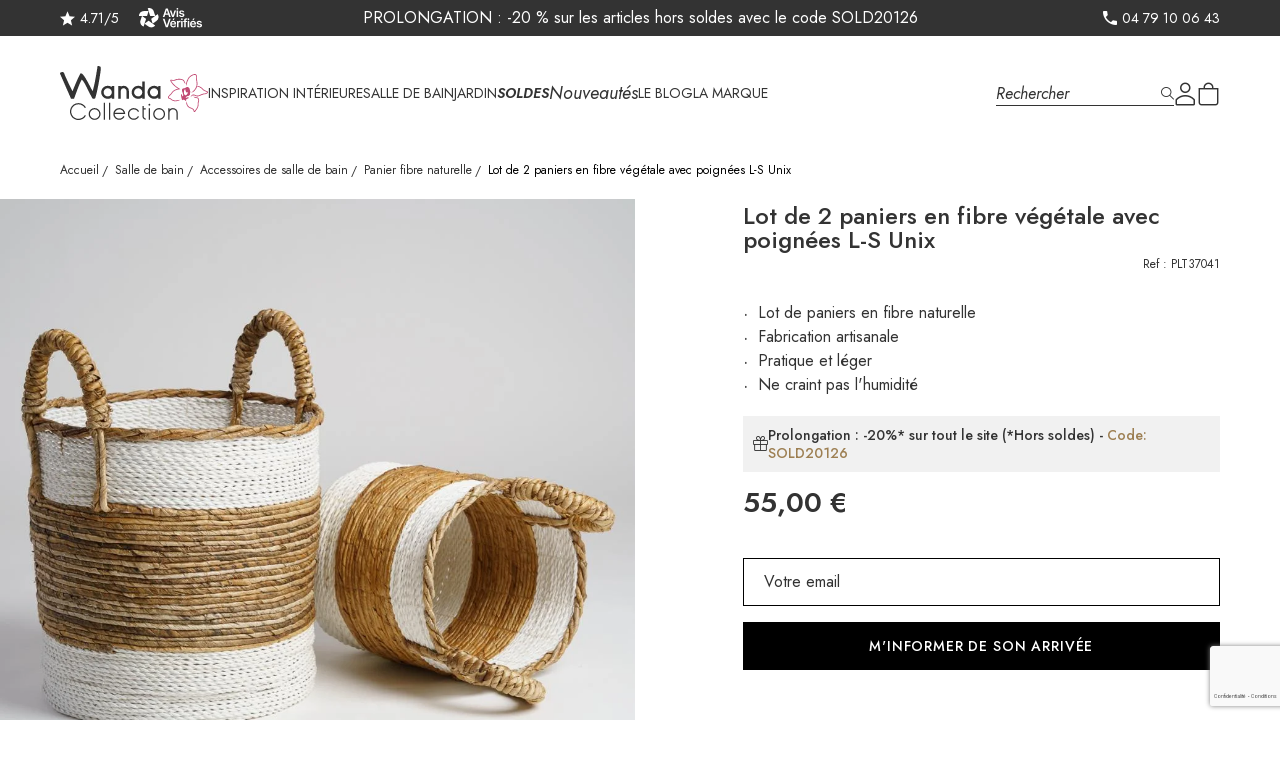

--- FILE ---
content_type: text/html; charset=utf-8
request_url: https://www.wanda-collection.com/art-lot-de-2-paniers-en-fibre-vegetale-avec-poignees-l-s-unix-55302.htm
body_size: 29187
content:

<!DOCTYPE html>
<html lang="fr-FR">

<head>
    
            <link href="https://www.wanda-collection.com/21077-large_default/lot-de-2-paniers-en-fibre-vegetale-avec-poignees-l-s-unix.webp" rel="preload" as="image">
    
            <meta property="product:pretax_price:amount" content="45.833333">
        <meta property="product:pretax_price:currency" content="EUR">
        <meta property="product:price:amount" content="55">
        <meta property="product:price:currency" content="EUR">
                <meta property="product:weight:value" content="2.200000">
        <meta property="product:weight:units" content="kg">
    
        
  <meta charset="utf-8">


  <meta http-equiv="x-ua-compatible" content="ie=edge">



  <title>Lot de 2 paniers en fibre végétale avec poignées - Wanda collection</title>
  
    <script data-keepinline="true">
  var cdcGtmApi = '//www.wanda-collection.com/module/cdc_googletagmanager/async';
  var ajaxShippingEvent = 1;
  var ajaxPaymentEvent = 1;

  /* datalayer */
  dataLayer = window.dataLayer || [];
        let cdcDatalayer = {"pageCategory":"product","event":"view_item","ecommerce":{"currency":"EUR","items":[{"item_name":"Lot de 2 paniers en fibre vegetale avec poignees L-S Unix","item_id":"55302","price":"45.83","price_tax_exc":"45.83","price_tax_inc":"55","item_brand":"Wanda collection","item_category":"Salle de bain","item_category2":"Accessoires de salle de bain","item_category3":"Panier fibre naturelle","quantity":1,"google_business_vertical":"retail"}],"value":"45.83"}};
    dataLayer.push(cdcDatalayer);
  
  /* call to GTM Tag */
      (function(w,d,s,l,i){w[l]=w[l]||[];w[l].push({'gtm.start':
      new Date().getTime(), event: 'gtm.js'
      });
      var f = d.getElementsByTagName(s)[0],
        j = d.createElement(s),
        dl = l != 'dataLayer' ? '&l=' + l : '';
      j.async = true;
      j.src =
        'https://tss.wanda-collection.com/12y21iu5w2y.js?awl=' + i.replace(/^GTM-/, '') + dl;
        f.parentNode.insertBefore(j, f);
    })(window,document,'script','dataLayer','GTM-WNDSTFL');
  
  /* async call to avoid cache system for dynamic data */
      dataLayer.push({
      'event': 'datalayer_ready'
    });
  </script><script>
    /* dataLayer */
    dataLayer = window.dataLayer || [];

          dataLayer.push({"event":"productDetail","eventCategory":"ecommerce","eventAction":"open","eventLabel":"Lot de 2 paniers en fibre vegetale avec poignees L-S Unix","event_name":"view_item","ecommerce":{"items":[{"item_name":"Lot de 2 paniers en fibre vegetale avec poignees L-S Unix","item_id":"55302","price":"55","item_brand":"Wanda collection","item_category":"Panier fibre naturelle","item_variant":null,"item_list_name":null}]}});
    </script>

  
  <meta name="description" content="Optez pour cet ensemble de 2 paniers Unix par son originalité dans votre salle de bain ou votre salon - Livraison rapide sous 4 jours">
  <meta name="keywords" content="">
          <link rel="canonical" href="https://www.wanda-collection.com/art-lot-de-2-paniers-en-fibre-vegetale-avec-poignees-l-s-unix-55302.htm">
    
      

  
    
  



  <meta name="viewport" content="width=device-width, initial-scale=1">



  <link rel="icon" type="image/vnd.microsoft.icon" href="https://www.wanda-collection.com/img/favicon-1.ico?1731061314">
  <link rel="shortcut icon" type="image/x-icon" href="https://www.wanda-collection.com/img/favicon-1.ico?1731061314">



  <meta property="og:title" content="Lot de 2 paniers en fibre végétale avec poignées - Wanda collection">
  <meta property="og:description" content="Optez pour cet ensemble de 2 paniers Unix par son originalité dans votre salle de bain ou votre salon - Livraison rapide sous 4 jours">
<meta property="og:type" content="website">
<meta property="og:url" content="https://www.wanda-collection.com/art-lot-de-2-paniers-en-fibre-vegetale-avec-poignees-l-s-unix-55302.htm">
<meta property="og:site_name" content="Wanda Collection">

  <meta property="og:type" content="product">
            <meta property="og:image" content="https://www.wanda-collection.com/21077-large_default/lot-de-2-paniers-en-fibre-vegetale-avec-poignees-l-s-unix.jpg">
          <meta property="og:image" content="https://www.wanda-collection.com/21078-large_default/lot-de-2-paniers-en-fibre-vegetale-avec-poignees-l-s-unix.jpg">
          <meta property="og:image" content="https://www.wanda-collection.com/21079-large_default/lot-de-2-paniers-en-fibre-vegetale-avec-poignees-l-s-unix.jpg">
          <meta property="og:image" content="https://www.wanda-collection.com/21080-large_default/lot-de-2-paniers-en-fibre-vegetale-avec-poignees-l-s-unix.jpg">
          <meta property="og:image" content="https://www.wanda-collection.com/21081-large_default/lot-de-2-paniers-en-fibre-vegetale-avec-poignees-l-s-unix.jpg">
          <meta property="og:image" content="https://www.wanda-collection.com/21082-large_default/lot-de-2-paniers-en-fibre-vegetale-avec-poignees-l-s-unix.jpg">
          <meta property="og:image" content="https://www.wanda-collection.com/21083-large_default/lot-de-2-paniers-en-fibre-vegetale-avec-poignees-l-s-unix.jpg">
        <meta property="og:image:height" content="1028">
    <meta property="og:image:width" content="1028">

        <meta property="product:price:amount" content="55">
    <meta property="product:price:currency" content="EUR">
            <meta property="product:brand" content="Wanda collection">
    <meta property="og:availability" content="out of stock">
<meta name="twitter:card" content="summary_large_image">
<meta property="twitter:title" content="Lot de 2 paniers en fibre végétale avec poignées - Wanda collection">
  <meta property="twitter:description" content="Optez pour cet ensemble de 2 paniers Unix par son originalité dans votre salle de bain ou votre salon - Livraison rapide sous 4 jours">
<meta property="twitter:site" content="Wanda Collection">
<meta property="twitter:creator" content="Wanda Collection">
<meta property="twitter:domain" content="https://www.wanda-collection.com/art-lot-de-2-paniers-en-fibre-vegetale-avec-poignees-l-s-unix-55302.htm">

  <meta property="twitter:image" content="https://www.wanda-collection.com/21077-large_default/lot-de-2-paniers-en-fibre-vegetale-avec-poignees-l-s-unix.jpg">
      <meta property="twitter:image:alt" content="Optez pour cet ensemble de 2 paniers Unix par son originalité dans votre salle de bain ou votre salon - Livraison rapide sous 4 jours">
  

      <script type="application/ld+json">
      {
    "@context": "http://schema.org/",
    "@type": "Product",
    "name": "Lot de 2 paniers en fibre végétale avec poignées L-S Unix",
    "category": "Panier fibre naturelle",
    "description": "\nLot de paniers en fibre naturelle\nFabrication artisanale\nPratique et léger\nNe craint pas l'humidité\n",
    "image": "https://www.wanda-collection.com/21077-large_default/lot-de-2-paniers-en-fibre-vegetale-avec-poignees-l-s-unix.jpg",
    "sku": "PLT37041",
    "weight": {
        "@context": "https://schema.org",
        "@type": "QuantitativeValue",
        "value": "2.200000",
        "unitCode": "kg"
    },
    "gtin13": "3700790900715",
    "brand": {
        "@type": "Brand",
        "name": "Wanda collection"
    },
    "offers": {
        "@type": "Offer",
        "name": "Lot de 2 paniers en fibre végétale avec poignées L-S Unix",
        "price": 55,
        "url": "https://www.wanda-collection.com/art-lot-de-2-paniers-en-fibre-vegetale-avec-poignees-l-s-unix-55302.htm",
        "priceCurrency": "EUR",
        "image": [
            "https://www.wanda-collection.com/21077-large_default/lot-de-2-paniers-en-fibre-vegetale-avec-poignees-l-s-unix.jpg",
            "https://www.wanda-collection.com/21078-large_default/lot-de-2-paniers-en-fibre-vegetale-avec-poignees-l-s-unix.jpg",
            "https://www.wanda-collection.com/21079-large_default/lot-de-2-paniers-en-fibre-vegetale-avec-poignees-l-s-unix.jpg",
            "https://www.wanda-collection.com/21080-large_default/lot-de-2-paniers-en-fibre-vegetale-avec-poignees-l-s-unix.jpg",
            "https://www.wanda-collection.com/21081-large_default/lot-de-2-paniers-en-fibre-vegetale-avec-poignees-l-s-unix.jpg",
            "https://www.wanda-collection.com/21082-large_default/lot-de-2-paniers-en-fibre-vegetale-avec-poignees-l-s-unix.jpg",
            "https://www.wanda-collection.com/21083-large_default/lot-de-2-paniers-en-fibre-vegetale-avec-poignees-l-s-unix.jpg"
        ],
        "sku": "PLT37041",
        "availability": "http://schema.org/OutOfStock"
    }
}
    </script>
        <script type="application/ld+json">
      {
    "@context": "http://schema.org",
    "@type": "BreadcrumbList",
    "itemListElement": [
        {
            "@type": "ListItem",
            "position": 1,
            "name": "Accueil",
            "item": "https://www.wanda-collection.com/"
        },
        {
            "@type": "ListItem",
            "position": 2,
            "name": "Salle de bain",
            "item": "https://www.wanda-collection.com/cat-salle-de-bain-6.htm"
        },
        {
            "@type": "ListItem",
            "position": 3,
            "name": "Accessoires de salle de bain",
            "item": "https://www.wanda-collection.com/cat-accessoires-de-salle-de-bain-167.htm"
        },
        {
            "@type": "ListItem",
            "position": 4,
            "name": "Panier fibre naturelle",
            "item": "https://www.wanda-collection.com/cat-panier-fibre-naturelle-1205.htm"
        },
        {
            "@type": "ListItem",
            "position": 5,
            "name": "Lot de 2 paniers en fibre végétale avec poignées L-S Unix",
            "item": "https://www.wanda-collection.com/art-lot-de-2-paniers-en-fibre-vegetale-avec-poignees-l-s-unix-55302.htm"
        }
    ]
}
    </script>
        <script type="application/ld+json">
      {
    "@context": "http://schema.org",
    "@type": "Organization",
    "name": "Wanda Collection",
    "url": "https://www.wanda-collection.com/",
    "logo": {
        "@type": "ImageObject",
        "url": "https://www.wanda-collection.com/img/logo-1720530643.svg"
    },
    "address": {
        "@type": "PostalAddress",
        "addressLocality": "France"
    }
}
    </script>
  
<!--Module: ets_socicallogin -->
<script type="text/javascript">
    var ets_solo_callbackUrl = 'https://www.wanda-collection.com/module/ets_sociallogin/oauth';
</script>
<!--/Module: ets_socicallogin--><link rel="stylesheet prefetch" href="https://www.wanda-collection.com/modules/sfkseoschema/views/css/sfkcss.css">



<!-- JSON-LD markup generated by Google Structured Data Markup Helper. 1.7 default-->
<script type="application/ld+json" data-keepinline="true" data-nocompress="true">
{
  "@context" : "https://schema.org",
  "@type" : "Product",
  "name" : "Lot de 2 paniers en fibre végétale avec poignées - Wanda collection",
  "image" : "https://www.wanda-collection.com/21077-large_default/lot-de-2-paniers-en-fibre-vegetale-avec-poignees-l-s-unix.jpg",
  "description" : "Optez pour cet ensemble de 2 paniers Unix par son originalité dans votre salle de bain ou votre salon - Livraison rapide sous 4 jours",
  "category": "Panier fibre naturelle",
  "sku" : "PLT37041",
  "mpn" : "PLT37041",
  "gtin13" : "3700790900715",
  "brand": {
    "@type": "Brand",
    "name": "Wanda collection"
  },
  
  
  "offers": {
    "@type": "Offer",
    "priceCurrency": "EUR",
    "availability": "https://schema.org/InStock",
    "itemCondition":"http://schema.org/NewCondition",
    "price": "55",
    "priceValidUntil": "2050-12-31",
    "url": "https://www.wanda-collection.com/art-lot-de-2-paniers-en-fibre-vegetale-avec-poignees-l-s-unix-55302.htm",
	"seller": {
        "@type": "Organization",
        "name": "Wanda Collection"
      }
     
  },
          
    "url" : "https://www.wanda-collection.com/art-lot-de-2-paniers-en-fibre-vegetale-avec-poignees-l-s-unix-55302.htm",

  "sameAs": [
      "https://www.facebook.com/WandaCollection.fr",
      "",
      "",
      "",
      "https://www.instagram.com/wanda.collection/",
      ""
   ]
}
</script>



<!-- JSON-LD markup generated by Google Structured Data Markup Helper. For Breadcrumb List -->
  <script type="application/ld+json" data-keepinline="true" data-nocompress="true">
    {
      "@context": "https://schema.org",
      "@type": "BreadcrumbList",
      "itemListElement": [
                  {
            "@type": "ListItem",
            "position": 1,
            "name": "Accueil",
            "item": "https://www.wanda-collection.com/"
          },                  {
            "@type": "ListItem",
            "position": 2,
            "name": "Salle de bain",
            "item": "https://www.wanda-collection.com/cat-salle-de-bain-6.htm"
          },                  {
            "@type": "ListItem",
            "position": 3,
            "name": "Accessoires de salle de bain",
            "item": "https://www.wanda-collection.com/cat-accessoires-de-salle-de-bain-167.htm"
          },                  {
            "@type": "ListItem",
            "position": 4,
            "name": "Panier fibre naturelle",
            "item": "https://www.wanda-collection.com/cat-panier-fibre-naturelle-1205.htm"
          },                  {
            "@type": "ListItem",
            "position": 5,
            "name": "Lot de 2 paniers en fibre végétale avec poignées L-S Unix",
            "item": "https://www.wanda-collection.com/art-lot-de-2-paniers-en-fibre-vegetale-avec-poignees-l-s-unix-55302.htm"
          }              ]
    }
  </script>




    
 <!-- Automatic Open Graph and Twitter Cards Tags on All Pages  -->

<meta property="og:type" content="product">
<meta property="og:url" content="https://www.wanda-collection.com/art-lot-de-2-paniers-en-fibre-vegetale-avec-poignees-l-s-unix-55302.htm">
<meta property="og:title" content="Lot de 2 paniers en fibre végétale avec poignées - Wanda collection">
<meta property="og:site_name" content="Wanda Collection">
<meta property="og:description" content="Optez pour cet ensemble de 2 paniers Unix par son originalité dans votre salle de bain ou votre salon - Livraison rapide sous 4 jours">
<meta property="og:image" content="https://www.wanda-collection.com/21077-large_default/lot-de-2-paniers-en-fibre-vegetale-avec-poignees-l-s-unix.jpg">
<meta property="og:image:src" content="https://www.wanda-collection.com/21077-large_default/lot-de-2-paniers-en-fibre-vegetale-avec-poignees-l-s-unix.jpg">
<meta property="og:image:secure_url" content="https://www.wanda-collection.com/21077-large_default/lot-de-2-paniers-en-fibre-vegetale-avec-poignees-l-s-unix.jpg">
<meta property="og:image:alt" content="Lot de 2 paniers en fibre végétale avec poignées - Wanda collection">
<meta property="fb:app_id" content="">
<meta property="og:locale" content="fr-fr">

<meta property="twitter:card" content="summary">
<meta property="twitter:site" content="Wanda Collection">
<meta property="twitter:creator" content="">
<meta property="twitter:title" content="Lot de 2 paniers en fibre végétale avec poignées - Wanda collection">
<meta property="twitter:description" content="Optez pour cet ensemble de 2 paniers Unix par son originalité dans votre salle de bain ou votre salon - Livraison rapide sous 4 jours">
<meta property="twitter:image" content="https://www.wanda-collection.com/21077-large_default/lot-de-2-paniers-en-fibre-vegetale-avec-poignees-l-s-unix.jpg">
<meta property="twitter:image:src" content="https://www.wanda-collection.com/21077-large_default/lot-de-2-paniers-en-fibre-vegetale-avec-poignees-l-s-unix.jpg">
<meta property="twitter:image:alt" content="Lot de 2 paniers en fibre végétale avec poignées - Wanda collection">
<meta property="twitter:domain" content="https://www.wanda-collection.com/">

<!-- JSON-LD markup generated for product image -->
<script type="application/ld+json" data-keepinline="true" data-nocompress="true">
{
    "@context":"http://schema.org/",
    "@type":"ImageObject",
    "@id":"https://www.wanda-collection.com/art-lot-de-2-paniers-en-fibre-vegetale-avec-poignees-l-s-unix-55302.htm/#primaryimage",
    "name":"Lot de 2 paniers en fibre végétale avec poignées - Wanda collection",
    "image":"https://www.wanda-collection.com/21077-large_default/lot-de-2-paniers-en-fibre-vegetale-avec-poignees-l-s-unix.jpg",
    "thumbnail":"https://www.wanda-collection.com/21077-large_default/lot-de-2-paniers-en-fibre-vegetale-avec-poignees-l-s-unix.jpg",
    "representativeOfPage":true,
    "contentUrl":"https://www.wanda-collection.com/21077-large_default/lot-de-2-paniers-en-fibre-vegetale-avec-poignees-l-s-unix.jpg",
    "caption":"Lot de 2 paniers en fibre végétale avec poignées - Wanda collection"
}
</script>



<!-- JSON-LD markup generated by Google Structured Data Markup Helper. For WebSite -->
<script type="application/ld+json" data-keepinline="true" data-nocompress="true">
{
    "@context":"http://schema.org",
    "@type":"WebPage",
    "isPartOf": {
        "@type":"WebSite",
        "url":  "https://www.wanda-collection.com/",
        "name": "Wanda Collection"
    },
    "name": "Lot de 2 paniers en fibre végétale avec poignées - Wanda collection",
    "url":  "https://www.wanda-collection.com/art-lot-de-2-paniers-en-fibre-vegetale-avec-poignees-l-s-unix-55302.htm"
}
</script>

<!-- JSON-LD markup generated by Google Structured Data Markup Helper. For Organization -->
<script type="application/ld+json" data-keepinline="true" data-nocompress="true">
{
    "@context" : "http://schema.org",
    "@type" : "Organization",
    "name" : "Wanda Collection",
    "alternateName": "Wanda Collection",
    "LegalName": "Wanda Collection",
    "url": "https://www.wanda-collection.com/",
    "logo" : {
        "@type":"ImageObject",
        "url":"https://www.wanda-collection.com/img/logo.jpg"
    },
    "contactPoint": {
         "@type": "ContactPoint",
         "contactType": "customer support",
         "telephone": "0479100643",
         "email": "contact@wanda-collection.com"
     },
     "sameAs": [
        "https://www.facebook.com/WandaCollection.fr",
        "",
        "",
        "",
        "https://www.instagram.com/wanda.collection/",
        ""
   ]        
}
</script>



<!-- JSON-LD markup generated by Google Structured Data Markup Helper. For WebSite Search-->
<script type="application/ld+json" data-keepinline="true" data-nocompress="true">
    {
      "@context": "https://schema.org",
      "@type": "WebSite",
      "name": "Wanda Collection",
      "inLanguage": "fr-fr",
      "url" : "https://www.wanda-collection.com/",
        "image": {
          "@type": "ImageObject",
          "url":"https://www.wanda-collection.com/img/logo.jpg"
        },
      "potentialAction": {
        "@type": "SearchAction",
        "target": "https://www.wanda-collection.com/recherche?search_query={search_term_string}",
        "query-input": "required name=search_term_string"
      }
    }
  </script>



<!-- JSON-LD markup generated by Google Structured Data Markup Helper. For Breadcrumb List -->
  <script type="application/ld+json" data-keepinline="true" data-nocompress="true">
    {
      "@context": "https://schema.org",
      "@type": "BreadcrumbList",
      "itemListElement": [
                  {
            "@type": "ListItem",
            "position": 1,
            "name": "Accueil",
            "item": "https://www.wanda-collection.com/"
          },                  {
            "@type": "ListItem",
            "position": 2,
            "name": "Salle de bain",
            "item": "https://www.wanda-collection.com/cat-salle-de-bain-6.htm"
          },                  {
            "@type": "ListItem",
            "position": 3,
            "name": "Accessoires de salle de bain",
            "item": "https://www.wanda-collection.com/cat-accessoires-de-salle-de-bain-167.htm"
          },                  {
            "@type": "ListItem",
            "position": 4,
            "name": "Panier fibre naturelle",
            "item": "https://www.wanda-collection.com/cat-panier-fibre-naturelle-1205.htm"
          },                  {
            "@type": "ListItem",
            "position": 5,
            "name": "Lot de 2 paniers en fibre végétale avec poignées L-S Unix",
            "item": "https://www.wanda-collection.com/art-lot-de-2-paniers-en-fibre-vegetale-avec-poignees-l-s-unix-55302.htm"
          }              ]
    }
  </script>


<!--  JSON-LD markup generated by Google Structured Data Markup Helper. For Local Business ps17-->
<script type="application/ld+json" data-keepinline="true" data-nocompress="true">
{
  "@context": "https://schema.org",
  "@type": "LocalBusiness",
  "name": "Wanda Collection",
  "telephone": "0479100643",
  "email": "contact@wanda-collection.com",
  "priceRange": "",
  "url": "https://www.wanda-collection.com",
  "logo": "https://www.wanda-collection.com/img/logo-1720530643.svg",
  "image": "",

  "address": {
    "@type": "PostalAddress",
    "streetAddress": "",
    "addressLocality": "171 chemin Pierre Doucet",
    "addressRegion": "Albertville",
    "postalCode": "73200",
    "addressCountry": "FR"
  },
  
  "geo": {
    "@type": "GeoCoordinates",
    "latitude": "45.684071",
    "longitude": "6.394290"
  }
}
</script>



<!--  JSON-LD markup generated by Google Structured Data Markup Helper. For Sitelink SearchBox -->
<script type="application/ld+json" data-keepinline="true" data-nocompress="true">
    {
      "@context": "http://schema.org",
      "@type": "WebSite",
      "url": "https://www.wanda-collection.com/",
      "potentialAction": {
        "@type": "SearchAction",
        "target": "https://www.wanda-collection.com/search?controller=search&orderby=position&orderway=desc&search_query={search_query}&submit_search=",
        "query-input": "required name=search_query"
      }
    }
</script>
  <!-- START OF DOOFINDER ADD TO CART SCRIPT -->
  <script>
    document.addEventListener('doofinder.cart.add', function(event) {

      const checkIfCartItemHasVariation = (cartObject) => {
        return (cartObject.item_id === cartObject.grouping_id) ? false : true;
      }

      /**
      * Returns only ID from string
      */
      const sanitizeVariationID = (variationID) => {
        return variationID.replace(/\D/g, "")
      }

      doofinderManageCart({
        cartURL          : "https://www.wanda-collection.com/panier",  //required for prestashop 1.7, in previous versions it will be empty.
        cartToken        : "a7250756d685b9b53b945a7b8ea2afd8",
        productID        : checkIfCartItemHasVariation(event.detail) ? event.detail.grouping_id : event.detail.item_id,
        customizationID  : checkIfCartItemHasVariation(event.detail) ? sanitizeVariationID(event.detail.item_id) : 0,   // If there are no combinations, the value will be 0
        quantity         : event.detail.amount,
        statusPromise    : event.detail.statusPromise,
        itemLink         : event.detail.link,
        group_id         : event.detail.group_id
      });
    });
  </script>
  <!-- END OF DOOFINDER ADD TO CART SCRIPT -->

  <!-- START OF DOOFINDER UNIQUE SCRIPT -->
  <script data-keepinline>
    
    (function(w, k) {w[k] = window[k] || function () { (window[k].q = window[k].q || []).push(arguments) }})(window, "doofinderApp")
    

    // Custom personalization:
    doofinderApp("config", "language", "fr");
    doofinderApp("config", "currency", "EUR");
  </script>
  <script src="https://eu1-config.doofinder.com/2.x/b8693969-68fa-4ec7-811d-cdd5fcb8ed07.js" async></script>
  <!-- END OF DOOFINDER UNIQUE SCRIPT -->
<script type="text/javascript">
    var url_basic_ets = 'https://www.wanda-collection.com/';
    var link_contact_ets = 'https://www.wanda-collection.com/module/ets_cfultimate/contact';
    var ets_cfu_recaptcha_enabled = 1;
    var ets_cfu_iso_code = 'fr';
    var ets_cfu_locale = 'fr';
            var ets_cfu_recaptcha_v3 = 1;
        var ets_cfu_recaptcha_key = "6Le8nZcqAAAAALm3626BAGTevJ-FuZHdXm17IAJJ";
                var hidden_reference = 1;
    </script>
    <script src="https://www.google.com/recaptcha/api.js?hl=fr&amp;render=6Le8nZcqAAAAALm3626BAGTevJ-FuZHdXm17IAJJ"></script>


<script defer charset="utf-8" src="https://widgets.rr.skeepers.io/product/51b56ebd-7c0b-f6d4-f962-cacf87e97b47/016d61b6-13fa-4a75-90f0-e99945d360ff.js"></script>



      <link href="https://www.wanda-collection.com/img/logo-1720530643.svg" rel="preload" as="image">
    
  
  <link rel="preload" href="https://www.wanda-collection.com/themes/wanda/assets/fonts/jost-normal-4a7a6119ce896d453d4bbde8ec364932.woff2" as="font" crossorigin><link rel="preload" href="https://www.wanda-collection.com/themes/wanda/assets/fonts/jost-italic-be6a94d81d0283cc04784d0319684457.woff2" as="font" crossorigin><link rel="preload" href="https://www.wanda-collection.com/themes/wanda/assets/fonts/icomoon-b9b8bc82c7a2a885fc6e49631fffbf0e.woff2" as="font" crossorigin>




  
  
  
  <link rel="stylesheet" href="https://www.wanda-collection.com/themes/wanda/assets/cache/theme-99017265.css?v=fc490ca45c00b1249bbe3554a4fdf6fb" type="text/css" media="all">




  




  <script type="text/javascript">
          var listDisplayAjaxUrl = "https:\/\/www.wanda-collection.com\/module\/is_themecore\/ajaxTheme";
          var prestashop = {"cart":{"products":[],"totals":{"total":{"type":"total","label":"Total","amount":0,"value":"0,00\u00a0\u20ac"},"total_including_tax":{"type":"total","label":"Total TTC","amount":0,"value":"0,00\u00a0\u20ac"},"total_excluding_tax":{"type":"total","label":"Total HT :","amount":0,"value":"0,00\u00a0\u20ac"}},"subtotals":{"products":{"type":"products","label":"Sous-total","amount":0,"value":"0,00\u00a0\u20ac"},"discounts":null,"shipping":{"type":"shipping","label":"Livraison","amount":0,"value":""},"tax":null},"products_count":0,"summary_string":"0 articles","vouchers":{"allowed":1,"added":[]},"discounts":[],"minimalPurchase":0,"minimalPurchaseRequired":""},"currency":{"id":1,"name":"Euro","iso_code":"EUR","iso_code_num":"978","sign":"\u20ac"},"customer":{"lastname":null,"firstname":null,"email":null,"birthday":null,"newsletter":null,"newsletter_date_add":null,"optin":null,"website":null,"company":null,"siret":null,"ape":null,"is_logged":false,"gender":{"type":null,"name":null},"addresses":[]},"country":{"id_zone":"11","id_currency":"0","call_prefix":"33","iso_code":"FR","active":"1","contains_states":"0","need_identification_number":"0","need_zip_code":"1","zip_code_format":"NNNNN","display_tax_label":"1","name":"France","id":8},"language":{"name":"Fran\u00e7ais","iso_code":"fr","locale":"fr-FR","language_code":"fr","active":"1","is_rtl":"0","date_format_lite":"d\/m\/Y","date_format_full":"d\/m\/Y H:i:s","id":1},"page":{"title":"","canonical":"https:\/\/www.wanda-collection.com\/art-lot-de-2-paniers-en-fibre-vegetale-avec-poignees-l-s-unix-55302.htm","meta":{"title":"Lot de 2 paniers en fibre v\u00e9g\u00e9tale avec poign\u00e9es - Wanda collection","description":"Optez pour cet ensemble de 2 paniers Unix par son originalit\u00e9 dans votre salle de bain ou votre salon - Livraison rapide sous 4 jours","keywords":"","robots":"index"},"page_name":"product","body_classes":{"lang-fr":true,"lang-rtl":false,"country-FR":true,"currency-EUR":true,"layout-full-width":true,"page-product":true,"tax-display-enabled":true,"page-customer-account":false,"product-id-55302":true,"product-Lot de 2 paniers en fibre v\u00e9g\u00e9tale avec poign\u00e9es L-S Unix":true,"product-id-category-1205":true,"product-id-manufacturer-1":true,"product-id-supplier-18":true},"admin_notifications":[],"password-policy":{"feedbacks":{"0":"Tr\u00e8s faible","1":"Faible","2":"Moyenne","3":"Fort","4":"Tr\u00e8s fort","Straight rows of keys are easy to guess":"Les suites de touches sur le clavier sont faciles \u00e0 deviner","Short keyboard patterns are easy to guess":"Les mod\u00e8les courts sur le clavier sont faciles \u00e0 deviner.","Use a longer keyboard pattern with more turns":"Utilisez une combinaison de touches plus longue et plus complexe.","Repeats like \"aaa\" are easy to guess":"Les r\u00e9p\u00e9titions (ex. : \"aaa\") sont faciles \u00e0 deviner.","Repeats like \"abcabcabc\" are only slightly harder to guess than \"abc\"":"Les r\u00e9p\u00e9titions (ex. : \"abcabcabc\") sont seulement un peu plus difficiles \u00e0 deviner que \"abc\".","Sequences like abc or 6543 are easy to guess":"Les s\u00e9quences (ex. : abc ou 6543) sont faciles \u00e0 deviner.","Recent years are easy to guess":"Les ann\u00e9es r\u00e9centes sont faciles \u00e0 deviner.","Dates are often easy to guess":"Les dates sont souvent faciles \u00e0 deviner.","This is a top-10 common password":"Ce mot de passe figure parmi les 10 mots de passe les plus courants.","This is a top-100 common password":"Ce mot de passe figure parmi les 100 mots de passe les plus courants.","This is a very common password":"Ceci est un mot de passe tr\u00e8s courant.","This is similar to a commonly used password":"Ce mot de passe est similaire \u00e0 un mot de passe couramment utilis\u00e9.","A word by itself is easy to guess":"Un mot seul est facile \u00e0 deviner.","Names and surnames by themselves are easy to guess":"Les noms et les surnoms seuls sont faciles \u00e0 deviner.","Common names and surnames are easy to guess":"Les noms et les pr\u00e9noms courants sont faciles \u00e0 deviner.","Use a few words, avoid common phrases":"Utilisez quelques mots, \u00e9vitez les phrases courantes.","No need for symbols, digits, or uppercase letters":"Pas besoin de symboles, de chiffres ou de majuscules.","Avoid repeated words and characters":"\u00c9viter de r\u00e9p\u00e9ter les mots et les caract\u00e8res.","Avoid sequences":"\u00c9viter les s\u00e9quences.","Avoid recent years":"\u00c9vitez les ann\u00e9es r\u00e9centes.","Avoid years that are associated with you":"\u00c9vitez les ann\u00e9es qui vous sont associ\u00e9es.","Avoid dates and years that are associated with you":"\u00c9vitez les dates et les ann\u00e9es qui vous sont associ\u00e9es.","Capitalization doesn't help very much":"Les majuscules ne sont pas tr\u00e8s utiles.","All-uppercase is almost as easy to guess as all-lowercase":"Un mot de passe tout en majuscules est presque aussi facile \u00e0 deviner qu'un mot de passe tout en minuscules.","Reversed words aren't much harder to guess":"Les mots invers\u00e9s ne sont pas beaucoup plus difficiles \u00e0 deviner.","Predictable substitutions like '@' instead of 'a' don't help very much":"Les substitutions pr\u00e9visibles comme '\"@\" au lieu de \"a\" n'aident pas beaucoup.","Add another word or two. Uncommon words are better.":"Ajoutez un autre mot ou deux. Pr\u00e9f\u00e9rez les mots peu courants."}}},"shop":{"name":"Wanda Collection","logo":"https:\/\/www.wanda-collection.com\/img\/logo-1720530643.svg","stores_icon":"https:\/\/www.wanda-collection.com\/img\/logo_stores.png","favicon":"https:\/\/www.wanda-collection.com\/img\/favicon-1.ico"},"core_js_public_path":"\/themes\/","urls":{"base_url":"https:\/\/www.wanda-collection.com\/","current_url":"https:\/\/www.wanda-collection.com\/art-lot-de-2-paniers-en-fibre-vegetale-avec-poignees-l-s-unix-55302.htm","shop_domain_url":"https:\/\/www.wanda-collection.com","img_ps_url":"https:\/\/www.wanda-collection.com\/img\/","img_cat_url":"https:\/\/www.wanda-collection.com\/img\/c\/","img_lang_url":"https:\/\/www.wanda-collection.com\/img\/l\/","img_prod_url":"https:\/\/www.wanda-collection.com\/img\/p\/","img_manu_url":"https:\/\/www.wanda-collection.com\/img\/m\/","img_sup_url":"https:\/\/www.wanda-collection.com\/img\/su\/","img_ship_url":"https:\/\/www.wanda-collection.com\/img\/s\/","img_store_url":"https:\/\/www.wanda-collection.com\/img\/st\/","img_col_url":"https:\/\/www.wanda-collection.com\/img\/co\/","img_url":"https:\/\/www.wanda-collection.com\/themes\/wanda\/assets\/img\/","css_url":"https:\/\/www.wanda-collection.com\/themes\/wanda\/assets\/css\/","js_url":"https:\/\/www.wanda-collection.com\/themes\/wanda\/assets\/js\/","pic_url":"https:\/\/www.wanda-collection.com\/upload\/","theme_assets":"https:\/\/www.wanda-collection.com\/themes\/wanda\/assets\/","theme_dir":"https:\/\/www.wanda-collection.com\/themes\/wanda\/","pages":{"address":"https:\/\/www.wanda-collection.com\/adresse","addresses":"https:\/\/www.wanda-collection.com\/adresses","authentication":"https:\/\/www.wanda-collection.com\/connexion","manufacturer":"https:\/\/www.wanda-collection.com\/marques","cart":"https:\/\/www.wanda-collection.com\/panier","category":"https:\/\/www.wanda-collection.com\/index.php?controller=category","cms":"https:\/\/www.wanda-collection.com\/index.php?controller=cms","contact":"https:\/\/www.wanda-collection.com\/nous-contacter","discount":"https:\/\/www.wanda-collection.com\/reduction","guest_tracking":"https:\/\/www.wanda-collection.com\/suivi-commande-invite","history":"https:\/\/www.wanda-collection.com\/historique-commandes","identity":"https:\/\/www.wanda-collection.com\/identite","index":"https:\/\/www.wanda-collection.com\/","my_account":"https:\/\/www.wanda-collection.com\/mon-compte","order_confirmation":"https:\/\/www.wanda-collection.com\/confirmation-commande","order_detail":"https:\/\/www.wanda-collection.com\/index.php?controller=order-detail","order_follow":"https:\/\/www.wanda-collection.com\/suivi-commande","order":"https:\/\/www.wanda-collection.com\/commande","order_return":"https:\/\/www.wanda-collection.com\/index.php?controller=order-return","order_slip":"https:\/\/www.wanda-collection.com\/avoirs","pagenotfound":"https:\/\/www.wanda-collection.com\/page-introuvable","password":"https:\/\/www.wanda-collection.com\/recuperation-mot-de-passe","pdf_invoice":"https:\/\/www.wanda-collection.com\/index.php?controller=pdf-invoice","pdf_order_return":"https:\/\/www.wanda-collection.com\/index.php?controller=pdf-order-return","pdf_order_slip":"https:\/\/www.wanda-collection.com\/index.php?controller=pdf-order-slip","prices_drop":"https:\/\/www.wanda-collection.com\/index.php?controller=prices-drop","product":"https:\/\/www.wanda-collection.com\/index.php?controller=product","registration":"https:\/\/www.wanda-collection.com\/inscription","search":"https:\/\/www.wanda-collection.com\/recherche","sitemap":"https:\/\/www.wanda-collection.com\/plan-site","stores":"https:\/\/www.wanda-collection.com\/magasins","supplier":"https:\/\/www.wanda-collection.com\/fournisseurs","new_products":"https:\/\/www.wanda-collection.com\/nouveaux-produits","brands":"https:\/\/www.wanda-collection.com\/marques","register":"https:\/\/www.wanda-collection.com\/inscription","order_login":"https:\/\/www.wanda-collection.com\/commande?login=1"},"alternative_langs":[],"actions":{"logout":"https:\/\/www.wanda-collection.com\/?mylogout="},"no_picture_image":{"bySize":{"small_default":{"url":"https:\/\/www.wanda-collection.com\/img\/p\/fr-default-small_default.jpg","width":100,"height":100},"cart_default":{"url":"https:\/\/www.wanda-collection.com\/img\/p\/fr-default-cart_default.jpg","width":125,"height":125},"home_default":{"url":"https:\/\/www.wanda-collection.com\/img\/p\/fr-default-home_default.jpg","width":350,"height":350},"medium_default":{"url":"https:\/\/www.wanda-collection.com\/img\/p\/fr-default-medium_default.jpg","width":650,"height":650},"large_default":{"url":"https:\/\/www.wanda-collection.com\/img\/p\/fr-default-large_default.jpg","width":1028,"height":1028}},"small":{"url":"https:\/\/www.wanda-collection.com\/img\/p\/fr-default-small_default.jpg","width":100,"height":100},"medium":{"url":"https:\/\/www.wanda-collection.com\/img\/p\/fr-default-home_default.jpg","width":350,"height":350},"large":{"url":"https:\/\/www.wanda-collection.com\/img\/p\/fr-default-large_default.jpg","width":1028,"height":1028},"legend":""}},"configuration":{"display_taxes_label":true,"display_prices_tax_incl":true,"is_catalog":false,"show_prices":true,"opt_in":{"partner":false},"quantity_discount":{"type":"discount","label":"Remise sur prix unitaire"},"voucher_enabled":1,"return_enabled":1},"field_required":[],"breadcrumb":{"links":[{"title":"Accueil","url":"https:\/\/www.wanda-collection.com\/"},{"title":"Salle de bain","url":"https:\/\/www.wanda-collection.com\/cat-salle-de-bain-6.htm"},{"title":"Accessoires de salle de bain","url":"https:\/\/www.wanda-collection.com\/cat-accessoires-de-salle-de-bain-167.htm"},{"title":"Panier fibre naturelle","url":"https:\/\/www.wanda-collection.com\/cat-panier-fibre-naturelle-1205.htm"},{"title":"Lot de 2 paniers en fibre v\u00e9g\u00e9tale avec poign\u00e9es L-S Unix","url":"https:\/\/www.wanda-collection.com\/art-lot-de-2-paniers-en-fibre-vegetale-avec-poignees-l-s-unix-55302.htm"}],"count":5},"link":{"protocol_link":"https:\/\/","protocol_content":"https:\/\/"},"time":1768886564,"static_token":"a7250756d685b9b53b945a7b8ea2afd8","token":"2464439e526b35bcd77183f08cc25118","debug":false,"modules":{"prettyblocks":{"theme_settings":{"remove_default_blocks":true},"id_shop":1,"shop_name":"Wanda","shop_current_url":"https:\/\/www.wanda-collection.com\/"},"antorder":null}};
          var psemailsubscription_subscription = "https:\/\/www.wanda-collection.com\/module\/ps_emailsubscription\/subscription";
          var psr_icon_color = "#F19D76";
      </script>

<!-- Hotjar Tracking Code for Wanda -->

  <script>
    (function(h,o,t,j,a,r){ h.hj=h.hj||function(){(h.hj.q=h.hj.q||[]).push(arguments)}; h._hjSettings={hjid:6526266,hjsv:6}; a=o.getElementsByTagName('head')[0]; r=o.createElement('script');r.async=1; r.src=t+h._hjSettings.hjid+j+h._hjSettings.hjsv; a.appendChild(r); })(window,document,'https://static.hotjar.com/c/hotjar-','.js?sv='); 
  </script>


    
</head>
<body id="product" class="lang-fr country-fr currency-eur layout-full-width page-product tax-display-enabled product-id-55302 product-lot-de-2-paniers-en-fibre-vegetale-avec-poignees-l-s-unix product-id-category-1205 product-id-manufacturer-1 product-id-supplier-18">


    <!-- Google Tag Manager (noscript) -->
<noscript><iframe src="https://tss.wanda-collection.com/ns.html?id=GTM-WNDSTFL" height="0" width="0" style="display:none;visibility:hidden"></iframe></noscript>
<!-- End Google Tag Manager (noscript) -->


<main class="l-main">
    
            

    <header id="header" class="l-header">
        
            
    <div class="header-banner bg-primary text-white">
        <div class="container h-100">
            <div class="row align-items-center justify-content-center justify-content-sm-between h-100">
                <div class="header-banner__reviews col text-center text-sm-left d-flex align-items-center justify-content-center justify-content-sm-start">
                    <span class="icon icon-star"></span>
<span class="pl-1 font-sm">4.71/5</span>
<img width="63" height="19" src="https://www.wanda-collection.com/themes/wanda/assets/img/avis-verifies-logo.svg" class="img-fluid ml-4" alt="Logo Avis Vérifiés">

                </div>
                <div class="header-banner__info d-none d-sm-block col-6 flex-shrink-0">
                    <section class="block-zone block-zone--top-header">    
                        <div class="block block--banner block--banner1 text-center">
                    <a href="https://www.wanda-collection.com/cat-soldes-149.htm" class="link-revert">
              <div><p>PROLONGATION : -20 % sur les articles hors soldes avec le code SOLD20126</p></div>
            </a>
            </div>
            </section>

                </div>
                <div class="header-banner__phone d-none d-sm-block col text-right">
                    <div class="d-flex align-items-center justify-content-end">
                    <a class="d-inline-flex align-items-center justify-content-end font-sm" href="tel:04%2079%2010%2006%2043"><span class="icon icon-phone mr-1"></span><span>04 79 10 06 43</span></a>
                            </div>
                </div>
            </div>
        </div>
    </div>



    


    <div class="js-header-top-wrapper">
        <div class="header-top js-header-top">
            <div class="header-top__content py-4 py-md-5">
                <div class="container">
                    <div class="d-flex flex-nowrap align-items-center header-top__row justify-content-center justify-content-md-start">
                        <div class="header-top__block header-top__block--menu-toggle d-block d-md-none">
                            <div class="header-top__link" rel="nofollow" data-toggle="modal" data-target="#mobile_top_menu_wrapper">
                                <div class="header-top__icon-container">
                                    <span class="header-top__icon icon icon-menu" aria-label="Menu"></span>
                                </div>
                            </div>
                        </div>
                        <div class="header-top__block header-top__block--search header-top__block--search-mobile d-md-none" id="_mobile_search">
                        </div>
                        <div class="header-top__block header-top__block--logo">
                            <a href="https://www.wanda-collection.com/">
                                <picture><img width="148" height="54" src="https://www.wanda-collection.com/themes/wanda/assets/img/logo-mono.svg" class="logo--main img-fluid" alt="Wanda Collection logo"></picture><picture><img width="148" height="54" src="https://www.wanda-collection.com/img/logo-1720530643.svg" class="logo--alt img-fluid" alt="Wanda Collection logo en couleur"></picture>
                            </a>
                        </div>
                        <div class="header-top__block--menu">
                            











    <div class="main-menu" id="_desktop_top_menu">
        
            
                    <ul class="main-menu__dropdown js-main-menu h-100" data-depth="0">
                                                            <li class="h-100 main-menu__item--0 main-menu__item main-menu__item--top ">
                                            <div class="main-menu__item-header">
                                                            <a class="d-md-flex w-100 main-menu__item-link main-menu__item-link--top main-menu__item-link--nosubmenu" href="https://www.wanda-collection.com/cat-inspiration-interieur-2598.htm">
                                    Inspiration intérieure
                                </a>
                                                                                </div>
                                                                            </li>
                                                            <li class="h-100 main-menu__item--0 main-menu__item main-menu__item--top js-hassubmenu-0" aria-haspopup="true" aria-expanded="false" id="menu-2" aria-owns="top_sub_menu_48604" aria-controls="top_sub_menu_48604">
                                            <div class="main-menu__item-header">
                                                            <a class="d-md-flex w-100 main-menu__item-link main-menu__item-link--top main-menu__item-link--hassubmenu" href="univers-salle-de-bain.htm">
                                    Salle de bain
                                </a>
                                                                                                                        <span data-target="#top_sub_menu_30243" data-toggle="collapse" class="main-menu__item-link--toggler d-md-none icon icon-chevron-right"></span>
                                                    </div>
                                                                                    <div class="main-menu__sub collapse" role="group" data-collapse-hide-mobile aria-expanded="false" aria-hidden="true" aria-labelledby="menu-2" id="top_sub_menu_30243">
                            
                                                            <div class="main-menu__sub--ctn">
                                    <div class="menu_item_colums row">
                                        <div class="col-12 main-menu__sub--head d-flex justify-content-center align-items-center d-md-none bg-light p-4">
                                            <span class="icon icon-chevron-left-thin mr-2" data-target="#top_sub_menu_30243" data-toggle="collapse" aria-expanded="true"></span>
                                            <span class="main-menu__sub--title">
                                                Salle de bain
                                            </span>
                                        </div>
                                                                                <div class="menu-sub__content menu_item_column menu_item_column_1 col-12 col-md-3 col-lg-2  px-0 px-md-1">
                                                
                    <ul class="main-menu__list main-menu__list--1" data-depth="1">
                                                            <li class="h-100 main-menu__item--1 main-menu__item main-menu__item--sub ">
                                            <div class="main-menu__item-header">
                                                            <a class="d-md-flex w-100 main-menu__item-link main-menu__item-link--sub main-menu__item-link--1 main-menu__item-link--nosubmenu" href="https://www.wanda-collection.com/cat-meuble-sous-vasque-155.htm">
                                    Meubles de salle de bain
                                </a>
                                                                                </div>
                                                                            </li>
                                                            <li class="h-100 main-menu__item--1 main-menu__item main-menu__item--sub ">
                                            <div class="main-menu__item-header">
                                                            <a class="d-md-flex w-100 main-menu__item-link main-menu__item-link--sub main-menu__item-link--1 main-menu__item-link--nosubmenu" href="https://www.wanda-collection.com/cat-vasque-30.htm">
                                    Vasques
                                </a>
                                                                                </div>
                                                                            </li>
                                                            <li class="h-100 main-menu__item--1 main-menu__item main-menu__item--sub ">
                                            <div class="main-menu__item-header">
                                                            <a class="d-md-flex w-100 main-menu__item-link main-menu__item-link--sub main-menu__item-link--1 main-menu__item-link--nosubmenu" href="https://www.wanda-collection.com/cat-colonne-158.htm">
                                    Colonne
                                </a>
                                                                                </div>
                                                                            </li>
                                                            <li class="h-100 main-menu__item--1 main-menu__item main-menu__item--sub ">
                                            <div class="main-menu__item-header">
                                                            <a class="d-md-flex w-100 main-menu__item-link main-menu__item-link--sub main-menu__item-link--1 main-menu__item-link--nosubmenu" href="https://www.wanda-collection.com/cat-miroir-35.htm">
                                    Miroir salle de bain
                                </a>
                                                                                </div>
                                                                            </li>
                                                            <li class="h-100 main-menu__item--1 main-menu__item main-menu__item--sub js-hassubmenu-0" aria-haspopup="true" aria-expanded="false" id="menu-10" aria-owns="top_sub_menu_98206" aria-controls="top_sub_menu_98206">
                                            <div class="main-menu__item-header">
                                                            <a class="d-md-flex w-100 main-menu__item-link main-menu__item-link--sub main-menu__item-link--1 main-menu__item-link--hassubmenu" href="https://www.wanda-collection.com/cat-robinetterie-1190.htm">
                                    Robinetterie
                                </a>
                                                                                                                        <span data-target="#top_sub_menu_15724" data-toggle="collapse" class="main-menu__item-link--toggler d-md-none icon icon-chevron-right"></span>
                                                    </div>
                                                                                    <div class="main-menu__sub--2 collapse" role="group" data-collapse-hide-mobile aria-expanded="false" aria-hidden="true" aria-labelledby="menu-10" id="top_sub_menu_15724">


                            <div class="main-menu__sub--head d-flex justify-content-center align-items-center d-md-none bg-light p-4">
                                <span class="icon icon-chevron-left-thin mr-2" data-target="#top_sub_menu_15724" data-toggle="collapse" aria-expanded="true"></span>
                                <span class="main-menu__sub--title">
                                    Robinetterie
                                </span>
                            </div>

                            
                    <ul class="main-menu__list main-menu__list--2" data-depth="2">
                                                            <li class="h-100 main-menu__item--2 main-menu__item main-menu__item--sub ">
                                            <div class="main-menu__item-header">
                                                            <a class="d-md-flex w-100 main-menu__item-link main-menu__item-link--sub main-menu__item-link--2 main-menu__item-link--nosubmenu" href="https://www.wanda-collection.com/cat-robinet-1191.htm">
                                    Robinet
                                </a>
                                                                                </div>
                                                                            </li>
                                                            <li class="h-100 main-menu__item--2 main-menu__item main-menu__item--sub ">
                                            <div class="main-menu__item-header">
                                                            <a class="d-md-flex w-100 main-menu__item-link main-menu__item-link--sub main-menu__item-link--2 main-menu__item-link--nosubmenu" href="https://www.wanda-collection.com/cat-bonde-et-siphon-1192.htm">
                                    Bonde et siphon
                                </a>
                                                                                </div>
                                                                            </li>
                    </ul>
    
                        </div>
                        
                                    </li>
                    </ul>
    
                                            </div>
                                                                                <div class="menu-sub__content menu_item_column menu_item_column_2 col-12 col-md-3 col-lg-2 offset-lg-1 px-0 px-md-1">
                                                
                    <ul class="main-menu__list main-menu__list--1" data-depth="1">
                                                            <li class="h-100 main-menu__item--1 main-menu__item main-menu__item--sub js-hassubmenu-0" aria-haspopup="true" aria-expanded="false" id="menu-56" aria-owns="top_sub_menu_77822" aria-controls="top_sub_menu_77822">
                                            <div class="main-menu__item-header">
                                                            <a class="d-md-flex w-100 main-menu__item-link main-menu__item-link--sub main-menu__item-link--1 main-menu__item-link--hassubmenu" href="https://www.wanda-collection.com/cat-accessoires-de-salle-de-bain-167.htm">
                                    Accessoires de salle de bain
                                </a>
                                                                                                                        <span data-target="#top_sub_menu_97779" data-toggle="collapse" class="main-menu__item-link--toggler d-md-none icon icon-chevron-right"></span>
                                                    </div>
                                                                                    <div class="main-menu__sub--2 collapse" role="group" data-collapse-hide-mobile aria-expanded="false" aria-hidden="true" aria-labelledby="menu-56" id="top_sub_menu_97779">


                            <div class="main-menu__sub--head d-flex justify-content-center align-items-center d-md-none bg-light p-4">
                                <span class="icon icon-chevron-left-thin mr-2" data-target="#top_sub_menu_97779" data-toggle="collapse" aria-expanded="true"></span>
                                <span class="main-menu__sub--title">
                                    Accessoires de salle de bain
                                </span>
                            </div>

                            
                    <ul class="main-menu__list main-menu__list--2" data-depth="2">
                                                            <li class="h-100 main-menu__item--2 main-menu__item main-menu__item--sub ">
                                            <div class="main-menu__item-header">
                                                            <a class="d-md-flex w-100 main-menu__item-link main-menu__item-link--sub main-menu__item-link--2 main-menu__item-link--nosubmenu" href="https://www.wanda-collection.com/cat-poubelle-de-salle-de-bain-1238.htm">
                                    Poubelle de salle de bain
                                </a>
                                                                                </div>
                                                                            </li>
                                                            <li class="h-100 main-menu__item--2 main-menu__item main-menu__item--sub ">
                                            <div class="main-menu__item-header">
                                                            <a class="d-md-flex w-100 main-menu__item-link main-menu__item-link--sub main-menu__item-link--2 main-menu__item-link--nosubmenu" href="https://www.wanda-collection.com/cat-panier-fibre-naturelle-1205.htm">
                                    Panier fibre naturelle
                                </a>
                                                                                </div>
                                                                            </li>
                                                            <li class="h-100 main-menu__item--2 main-menu__item main-menu__item--sub ">
                                            <div class="main-menu__item-header">
                                                            <a class="d-md-flex w-100 main-menu__item-link main-menu__item-link--sub main-menu__item-link--2 main-menu__item-link--nosubmenu" href="https://www.wanda-collection.com/cat-bac-a-linge-1239.htm">
                                    Bac à linge
                                </a>
                                                                                </div>
                                                                            </li>
                                                            <li class="h-100 main-menu__item--2 main-menu__item main-menu__item--sub ">
                                            <div class="main-menu__item-header">
                                                            <a class="d-md-flex w-100 main-menu__item-link main-menu__item-link--sub main-menu__item-link--2 main-menu__item-link--nosubmenu" href="https://www.wanda-collection.com/cat-ensemble-accessoires-de-salle-de-bain-1240.htm">
                                    Ensemble accessoires de salle de bain
                                </a>
                                                                                </div>
                                                                            </li>
                                                            <li class="h-100 main-menu__item--2 main-menu__item main-menu__item--sub ">
                                            <div class="main-menu__item-header">
                                                            <a class="d-md-flex w-100 main-menu__item-link main-menu__item-link--sub main-menu__item-link--2 main-menu__item-link--nosubmenu" href="https://www.wanda-collection.com/cat-gobelet-de-salle-de-bain-1242.htm">
                                    Gobelet de salle de bain
                                </a>
                                                                                </div>
                                                                            </li>
                                                            <li class="h-100 main-menu__item--2 main-menu__item main-menu__item--sub ">
                                            <div class="main-menu__item-header">
                                                            <a class="d-md-flex w-100 main-menu__item-link main-menu__item-link--sub main-menu__item-link--2 main-menu__item-link--nosubmenu" href="https://www.wanda-collection.com/cat-porte-savon-1243.htm">
                                    Porte savon
                                </a>
                                                                                </div>
                                                                            </li>
                                                            <li class="h-100 main-menu__item--2 main-menu__item main-menu__item--sub ">
                                            <div class="main-menu__item-header">
                                                            <a class="d-md-flex w-100 main-menu__item-link main-menu__item-link--sub main-menu__item-link--2 main-menu__item-link--nosubmenu" href="https://www.wanda-collection.com/cat-pouf-et-tabouret-1244.htm">
                                    Pouf et tabouret
                                </a>
                                                                                </div>
                                                                            </li>
                                                            <li class="h-100 main-menu__item--2 main-menu__item main-menu__item--sub ">
                                            <div class="main-menu__item-header">
                                                            <a class="d-md-flex w-100 main-menu__item-link main-menu__item-link--sub main-menu__item-link--2 main-menu__item-link--nosubmenu" href="https://www.wanda-collection.com/cat-porte-serviette-1177.htm">
                                    Porte serviette
                                </a>
                                                                                </div>
                                                                            </li>
                                                            <li class="h-100 main-menu__item--2 main-menu__item main-menu__item--sub ">
                                            <div class="main-menu__item-header">
                                                            <a class="d-md-flex w-100 main-menu__item-link main-menu__item-link--sub main-menu__item-link--2 main-menu__item-link--nosubmenu" href="https://www.wanda-collection.com/cat-etagere-1178.htm">
                                    Étagère
                                </a>
                                                                                </div>
                                                                            </li>
                    </ul>
    
                        </div>
                        
                                    </li>
                                                            <li class="h-100 main-menu__item--1 main-menu__item main-menu__item--sub ">
                                            <div class="main-menu__item-header">
                                                            <a class="d-md-flex w-100 main-menu__item-link main-menu__item-link--sub main-menu__item-link--1 main-menu__item-link--nosubmenu" href="https://www.wanda-collection.com/cat-parement-et-mosaique-145.htm">
                                    Parement &amp; Mosaïque
                                </a>
                                                                                </div>
                                                                            </li>
                                                            <li class="h-100 main-menu__item--1 main-menu__item main-menu__item--sub ">
                                            <div class="main-menu__item-header">
                                                            <a class="d-md-flex w-100 main-menu__item-link main-menu__item-link--sub main-menu__item-link--1 main-menu__item-link--nosubmenu" href="https://www.wanda-collection.com/cat-produits-d-entretien-29.htm">
                                    Produits d'entretien
                                </a>
                                                                                </div>
                                                                            </li>
                    </ul>
    
                                            </div>
                                                                                <div class="menu-sub__content menu_item_column menu_item_column_3 col-12 col-md-3 offset-lg-1 px-0 px-md-1">
                                                
                    <ul class="main-menu__list main-menu__list--1" data-depth="1">
                                                            <li class="h-100 main-menu__item--1 main-menu__item main-menu__item--sub ">
                                                                    <div class="menu_item_img mb-4 position-relative">

                                                            <picture>
                                                                            <source media="(min-width: 768px)" data-srcset="https://www.wanda-collection.com/img/antmenu/71_i_d_1_ss-cat-sdb-meuble-ss-vasque.png"></source>
                                                                        <img class="lazyload img-fluid w-100 object-cover" data-src="https://www.wanda-collection.com/img/antmenu/71_i_m_1_ss-cat-sdb-meuble-ss-vasque.png" alt="Meuble sous vasque">
                                </picture>
                                                                                        
                                                                                                    <div class="menu_item_img--link">
                                    
                    
        
    
    
    
                    <a href="https://www.wanda-collection.com/cat-meuble-sous-vasque-155.htm" class="stretched-link btn-outline-lighter btn">
        <span class="btn__label">Meuble sous vasque</span>                </a>
    

                                </div>
                                                    </div>
                                                                            </li>
                    </ul>
    
                                            </div>
                                                                                <div class="menu-sub__content menu_item_column menu_item_column_4 col-12 col-md-3  px-0 px-md-1">
                                                
                    <ul class="main-menu__list main-menu__list--1" data-depth="1">
                                                            <li class="h-100 main-menu__item--1 main-menu__item main-menu__item--sub ">
                                                                    <div class="menu_item_img mb-4 position-relative">

                                                            <picture>
                                                                            <source media="(min-width: 768px)" data-srcset="https://www.wanda-collection.com/img/antmenu/14_i_d_1_ss-cat-onyx.png"></source>
                                                                        <img class="lazyload img-fluid w-100 object-cover" data-src="https://www.wanda-collection.com/img/antmenu/14_i_m_1_ss-cat-onyx.png" alt="Vasque en pierre onyx">
                                </picture>
                                                                                        
                                                                                                    <div class="menu_item_img--link">
                                    
                    
        
    
    
    
                    <a href="https://www.wanda-collection.com/cat-vasque-en-pierre-onyx-120.htm" class="stretched-link btn-outline-lighter btn">
        <span class="btn__label">Vasque en pierre onyx</span>                </a>
    

                                </div>
                                                    </div>
                                                                            </li>
                    </ul>
    
                                            </div>
                                                                            </div>
                                </div>
                                                                                                            </div>

                                                            </li>
                                                            <li class="h-100 main-menu__item--0 main-menu__item main-menu__item--top js-hassubmenu-0" aria-haspopup="true" aria-expanded="false" id="menu-3" aria-owns="top_sub_menu_98000" aria-controls="top_sub_menu_98000">
                                            <div class="main-menu__item-header">
                                                            <a class="d-md-flex w-100 main-menu__item-link main-menu__item-link--top main-menu__item-link--hassubmenu" href="https://www.wanda-collection.com/univers-jardin.htm">
                                    Jardin
                                </a>
                                                                                                                        <span data-target="#top_sub_menu_56157" data-toggle="collapse" class="main-menu__item-link--toggler d-md-none icon icon-chevron-right"></span>
                                                    </div>
                                                                                    <div class="main-menu__sub collapse" role="group" data-collapse-hide-mobile aria-expanded="false" aria-hidden="true" aria-labelledby="menu-3" id="top_sub_menu_56157">
                            
                                                            <div class="main-menu__sub--ctn">
                                    <div class="menu_item_colums row">
                                        <div class="col-12 main-menu__sub--head d-flex justify-content-center align-items-center d-md-none bg-light p-4">
                                            <span class="icon icon-chevron-left-thin mr-2" data-target="#top_sub_menu_56157" data-toggle="collapse" aria-expanded="true"></span>
                                            <span class="main-menu__sub--title">
                                                Jardin
                                            </span>
                                        </div>
                                                                                <div class="menu-sub__content menu_item_column menu_item_column_1 col-12 col-md-3 col-lg-2  px-0 px-md-1">
                                                
                    <ul class="main-menu__list main-menu__list--1" data-depth="1">
                                                            <li class="h-100 main-menu__item--1 main-menu__item main-menu__item--sub ">
                                            <div class="main-menu__item-header">
                                                            <a class="d-md-flex w-100 main-menu__item-link main-menu__item-link--sub main-menu__item-link--1 main-menu__item-link--nosubmenu" href="https://www.wanda-collection.com/cat-table-de-jardin-1225.htm">
                                    Table de jardin
                                </a>
                                                                                </div>
                                                                            </li>
                                                            <li class="h-100 main-menu__item--1 main-menu__item main-menu__item--sub ">
                                            <div class="main-menu__item-header">
                                                            <a class="d-md-flex w-100 main-menu__item-link main-menu__item-link--sub main-menu__item-link--1 main-menu__item-link--nosubmenu" href="https://www.wanda-collection.com/cat-chaises-et-fauteuils-de-jardin-1226.htm">
                                    Chaises et fauteuils de jardin
                                </a>
                                                                                </div>
                                                                            </li>
                                                            <li class="h-100 main-menu__item--1 main-menu__item main-menu__item--sub ">
                                            <div class="main-menu__item-header">
                                                            <a class="d-md-flex w-100 main-menu__item-link main-menu__item-link--sub main-menu__item-link--1 main-menu__item-link--nosubmenu" href="https://www.wanda-collection.com/cat-salon-de-jardin-1228.htm">
                                    Salon de jardin
                                </a>
                                                                                </div>
                                                                            </li>
                                                            <li class="h-100 main-menu__item--1 main-menu__item main-menu__item--sub ">
                                            <div class="main-menu__item-header">
                                                            <a class="d-md-flex w-100 main-menu__item-link main-menu__item-link--sub main-menu__item-link--1 main-menu__item-link--nosubmenu" href="https://www.wanda-collection.com/cat-ensemble-table-et-chaises-de-jardin-1227.htm">
                                    Ensemble table et chaises de jardin
                                </a>
                                                                                </div>
                                                                            </li>
                                                            <li class="h-100 main-menu__item--1 main-menu__item main-menu__item--sub ">
                                            <div class="main-menu__item-header">
                                                            <a class="d-md-flex w-100 main-menu__item-link main-menu__item-link--sub main-menu__item-link--1 main-menu__item-link--nosubmenu" href="https://www.wanda-collection.com/cat-mobilier-de-jardin-1224.htm">
                                    Mobilier de jardin
                                </a>
                                                                                </div>
                                                                            </li>
                                                            <li class="h-100 main-menu__item--1 main-menu__item main-menu__item--sub ">
                                            <div class="main-menu__item-header">
                                                            <a class="d-md-flex w-100 main-menu__item-link main-menu__item-link--sub main-menu__item-link--1 main-menu__item-link--nosubmenu" href="https://www.wanda-collection.com/cat-voiles-ombrage-1236.htm">
                                    Voiles ombrage
                                </a>
                                                                                </div>
                                                                            </li>
                                                            <li class="h-100 main-menu__item--1 main-menu__item main-menu__item--sub ">
                                            <div class="main-menu__item-header">
                                                            <a class="d-md-flex w-100 main-menu__item-link main-menu__item-link--sub main-menu__item-link--1 main-menu__item-link--nosubmenu" href="https://www.wanda-collection.com/cat-pas-japonais-177.htm">
                                    Pas japonais
                                </a>
                                                                                </div>
                                                                            </li>
                    </ul>
    
                                            </div>
                                                                                <div class="menu-sub__content menu_item_column menu_item_column_2 col-12 col-md-3 col-lg-2 offset-lg-1 px-0 px-md-1">
                                                
                    <ul class="main-menu__list main-menu__list--1" data-depth="1">
                                                            <li class="h-100 main-menu__item--1 main-menu__item main-menu__item--sub js-hassubmenu-0" aria-haspopup="true" aria-expanded="false" id="menu-35" aria-owns="top_sub_menu_2599" aria-controls="top_sub_menu_2599">
                                            <div class="main-menu__item-header">
                                                            <a class="d-md-flex w-100 main-menu__item-link main-menu__item-link--sub main-menu__item-link--1 main-menu__item-link--hassubmenu" href="https://www.wanda-collection.com/cat-eclairage-jardin-en-pierre-39.htm">
                                    Eclairage jardin en pierre
                                </a>
                                                                                                                        <span data-target="#top_sub_menu_96409" data-toggle="collapse" class="main-menu__item-link--toggler d-md-none icon icon-chevron-right"></span>
                                                    </div>
                                                                                    <div class="main-menu__sub--2 collapse" role="group" data-collapse-hide-mobile aria-expanded="false" aria-hidden="true" aria-labelledby="menu-35" id="top_sub_menu_96409">


                            <div class="main-menu__sub--head d-flex justify-content-center align-items-center d-md-none bg-light p-4">
                                <span class="icon icon-chevron-left-thin mr-2" data-target="#top_sub_menu_96409" data-toggle="collapse" aria-expanded="true"></span>
                                <span class="main-menu__sub--title">
                                    Eclairage jardin en pierre
                                </span>
                            </div>

                            
                    <ul class="main-menu__list main-menu__list--2" data-depth="2">
                                                            <li class="h-100 main-menu__item--2 main-menu__item main-menu__item--sub ">
                                            <div class="main-menu__item-header">
                                                            <a class="d-md-flex w-100 main-menu__item-link main-menu__item-link--sub main-menu__item-link--2 main-menu__item-link--nosubmenu" href="https://www.wanda-collection.com/cat-lampe-en-galet-142.htm">
                                    Lampe en galet
                                </a>
                                                                                </div>
                                                                            </li>
                                                            <li class="h-100 main-menu__item--2 main-menu__item main-menu__item--sub ">
                                            <div class="main-menu__item-header">
                                                            <a class="d-md-flex w-100 main-menu__item-link main-menu__item-link--sub main-menu__item-link--2 main-menu__item-link--nosubmenu" href="https://www.wanda-collection.com/cat-lanterne-japonaise-143.htm">
                                    Lanterne japonaise
                                </a>
                                                                                </div>
                                                                            </li>
                    </ul>
    
                        </div>
                        
                                    </li>
                                                            <li class="h-100 main-menu__item--1 main-menu__item main-menu__item--sub ">
                                            <div class="main-menu__item-header">
                                                            <a class="d-md-flex w-100 main-menu__item-link main-menu__item-link--sub main-menu__item-link--1 main-menu__item-link--nosubmenu" href="https://www.wanda-collection.com/cat-pot-bac-jardiniere-deco-40.htm">
                                    Pot bac jardinière déco
                                </a>
                                                                                </div>
                                                                            </li>
                                                            <li class="h-100 main-menu__item--1 main-menu__item main-menu__item--sub js-hassubmenu-0" aria-haspopup="true" aria-expanded="false" id="menu-41" aria-owns="top_sub_menu_62523" aria-controls="top_sub_menu_62523">
                                            <div class="main-menu__item-header">
                                                            <a class="d-md-flex w-100 main-menu__item-link main-menu__item-link--sub main-menu__item-link--1 main-menu__item-link--hassubmenu" href="https://www.wanda-collection.com/cat-statue-de-jardin-148.htm">
                                    Statue de Jardin
                                </a>
                                                                                                                        <span data-target="#top_sub_menu_85703" data-toggle="collapse" class="main-menu__item-link--toggler d-md-none icon icon-chevron-right"></span>
                                                    </div>
                                                                                    <div class="main-menu__sub--2 collapse" role="group" data-collapse-hide-mobile aria-expanded="false" aria-hidden="true" aria-labelledby="menu-41" id="top_sub_menu_85703">


                            <div class="main-menu__sub--head d-flex justify-content-center align-items-center d-md-none bg-light p-4">
                                <span class="icon icon-chevron-left-thin mr-2" data-target="#top_sub_menu_85703" data-toggle="collapse" aria-expanded="true"></span>
                                <span class="main-menu__sub--title">
                                    Statue de Jardin
                                </span>
                            </div>

                            
                    <ul class="main-menu__list main-menu__list--2" data-depth="2">
                                                            <li class="h-100 main-menu__item--2 main-menu__item main-menu__item--sub ">
                                            <div class="main-menu__item-header">
                                                            <a class="d-md-flex w-100 main-menu__item-link main-menu__item-link--sub main-menu__item-link--2 main-menu__item-link--nosubmenu" href="https://www.wanda-collection.com/cat-statue-contemporaine-1230.htm">
                                    Statue contemporaine
                                </a>
                                                                                </div>
                                                                            </li>
                                                            <li class="h-100 main-menu__item--2 main-menu__item main-menu__item--sub ">
                                            <div class="main-menu__item-header">
                                                            <a class="d-md-flex w-100 main-menu__item-link main-menu__item-link--sub main-menu__item-link--2 main-menu__item-link--nosubmenu" href="https://www.wanda-collection.com/cat-statue-en-pierre-1231.htm">
                                    Statue en pierre
                                </a>
                                                                                </div>
                                                                            </li>
                                                            <li class="h-100 main-menu__item--2 main-menu__item main-menu__item--sub ">
                                            <div class="main-menu__item-header">
                                                            <a class="d-md-flex w-100 main-menu__item-link main-menu__item-link--sub main-menu__item-link--2 main-menu__item-link--nosubmenu" href="https://www.wanda-collection.com/cat-statue-bouddha-1232.htm">
                                    Statue Bouddha
                                </a>
                                                                                </div>
                                                                            </li>
                                                            <li class="h-100 main-menu__item--2 main-menu__item main-menu__item--sub ">
                                            <div class="main-menu__item-header">
                                                            <a class="d-md-flex w-100 main-menu__item-link main-menu__item-link--sub main-menu__item-link--2 main-menu__item-link--nosubmenu" href="https://www.wanda-collection.com/cat-statue-ganesh-1233.htm">
                                    Statue Ganesh
                                </a>
                                                                                </div>
                                                                            </li>
                                                            <li class="h-100 main-menu__item--2 main-menu__item main-menu__item--sub ">
                                            <div class="main-menu__item-header">
                                                            <a class="d-md-flex w-100 main-menu__item-link main-menu__item-link--sub main-menu__item-link--2 main-menu__item-link--nosubmenu" href="https://www.wanda-collection.com/cat-statue-moai-1234.htm">
                                    Statue Moai
                                </a>
                                                                                </div>
                                                                            </li>
                                                            <li class="h-100 main-menu__item--2 main-menu__item main-menu__item--sub ">
                                            <div class="main-menu__item-header">
                                                            <a class="d-md-flex w-100 main-menu__item-link main-menu__item-link--sub main-menu__item-link--2 main-menu__item-link--nosubmenu" href="https://www.wanda-collection.com/cat-statue-tiki-1235.htm">
                                    Statue Tiki
                                </a>
                                                                                </div>
                                                                            </li>
                    </ul>
    
                        </div>
                        
                                    </li>
                                                            <li class="h-100 main-menu__item--1 main-menu__item main-menu__item--sub ">
                                            <div class="main-menu__item-header">
                                                            <a class="d-md-flex w-100 main-menu__item-link main-menu__item-link--sub main-menu__item-link--1 main-menu__item-link--nosubmenu" href="https://www.wanda-collection.com/cat-fontaine-et-mur-d-eau-46.htm">
                                    Fontaine et mur d'eau
                                </a>
                                                                                </div>
                                                                            </li>
                                                            <li class="h-100 main-menu__item--1 main-menu__item main-menu__item--sub ">
                                            <div class="main-menu__item-header">
                                                            <a class="d-md-flex w-100 main-menu__item-link main-menu__item-link--sub main-menu__item-link--1 main-menu__item-link--nosubmenu" href="https://www.wanda-collection.com/cat-galet-decoratif-116.htm">
                                    Galet décoratif
                                </a>
                                                                                </div>
                                                                            </li>
                    </ul>
    
                                            </div>
                                                                                <div class="menu-sub__content menu_item_column menu_item_column_3 col-12 col-md-3 offset-lg-1 px-0 px-md-1">
                                                
                    <ul class="main-menu__list main-menu__list--1" data-depth="1">
                                                            <li class="h-100 main-menu__item--1 main-menu__item main-menu__item--sub ">
                                                                    <div class="menu_item_img mb-4 position-relative">

                                                            <picture><source type="image/webp" data-srcset="https://www.wanda-collection.com/img/antmenu/70_i_d_1_ss-cat-jardin-2.webp"><img class="lazyload img-fluid w-100 object-cover" data-src="https://www.wanda-collection.com/img/antmenu/70_i_d_1_ss-cat-jardin-2.jpg" alt="Pots galet et ardoise"></source></picture>
                                                                                        
                                                                                                    <div class="menu_item_img--link">
                                    
                    
        
    
    
    
                    <a href="https://www.wanda-collection.com/cat-pot-bac-jardiniere-deco-40.htm" class="stretched-link btn-outline-lighter btn">
        <span class="btn__label">Pots galet et ardoise</span>                </a>
    

                                </div>
                                                    </div>
                                                                            </li>
                    </ul>
    
                                            </div>
                                                                                <div class="menu-sub__content menu_item_column menu_item_column_4 col-12 col-md-3  px-0 px-md-1">
                                                
                    <ul class="main-menu__list main-menu__list--1" data-depth="1">
                                                            <li class="h-100 main-menu__item--1 main-menu__item main-menu__item--sub ">
                                                                    <div class="menu_item_img mb-4 position-relative">

                                                            <picture><source type="image/webp" data-srcset="https://www.wanda-collection.com/img/antmenu/72_i_d_1_ss-cat-jardin-1.webp"><img class="lazyload img-fluid w-100 object-cover" data-src="https://www.wanda-collection.com/img/antmenu/72_i_d_1_ss-cat-jardin-1.jpg" alt="Statues design"></source></picture>
                                                                                        
                                                                                                    <div class="menu_item_img--link">
                                    
                    
        
    
    
    
                    <a href="https://www.wanda-collection.com/cat-statue-contemporaine-1230.htm" class="stretched-link btn-outline-lighter btn">
        <span class="btn__label">Statues design</span>                </a>
    

                                </div>
                                                    </div>
                                                                            </li>
                    </ul>
    
                                            </div>
                                                                            </div>
                                </div>
                                                                                                            </div>

                                                            </li>
                                                            <li class="h-100 main-menu__item--0 main-menu__item main-menu__item--top ">
                                            <div class="main-menu__item-header">
                                                            <a class="d-md-flex w-100 main-menu__item-link main-menu__item-link--top main-menu__item-link--nosubmenu" href="https://www.wanda-collection.com/cat-soldes-149.htm">
                                    SOLDES
                                </a>
                                                                                </div>
                                                                            </li>
                                                            <li class="h-100 main-menu__item--0 main-menu__item main-menu__item--top ">
                                            <div class="main-menu__item-header">
                                                            <a class="d-md-flex w-100 main-menu__item-link main-menu__item-link--top main-menu__item-link--nosubmenu" href="https://www.wanda-collection.com/cat-nouveautes-1176.htm">
                                    Nouveautés
                                </a>
                                                                                </div>
                                                                            </li>
                                                            <li class="h-100 main-menu__item--0 main-menu__item main-menu__item--top ">
                                            <div class="main-menu__item-header">
                                                            <a class="d-md-flex w-100 main-menu__item-link main-menu__item-link--top main-menu__item-link--nosubmenu" href="https://www.wanda-collection.com/blog/" target="_blank">
                                    Le Blog
                                </a>
                                                                                </div>
                                                                            </li>
                                                            <li class="h-100 main-menu__item--0 main-menu__item main-menu__item--top ">
                                            <div class="main-menu__item-header">
                                                            <a class="d-md-flex w-100 main-menu__item-link main-menu__item-link--top main-menu__item-link--nosubmenu" href="https://www.wanda-collection.com/ins-une-marque-durable-9.htm">
                                    La marque
                                </a>
                                                                                </div>
                                                                            </li>
                    </ul>
    
            </div>

                        </div>
                        <div class="header-top__block--more ml-md-auto d-flex flex-nowrap align-items-center justify-content-end">
                            <div class="header-top__block header-top__block--search header-top__block--search-desktop d-none d-md-block" id="_desktop_search">
                                <div id="search_query_top">
                                    <input class="header-top__block--search__input reset-style d-none d-sm-block d-md-none d-lg-block" type="text" placeholder="Rechercher" readonly>
                                    <span class="header-top__icon icon icon-search"></span>
                                </div>
                            </div>
                            <div class="header-top__block--user">
    <div class="header-top__link cursor-pointer js-obfuscate js-link-redirect" data-o="[base64]" aria-label="Compte">
    <div class="header-top__icon-container">
      <span class="header-top__icon icon icon-user"></span>
    </div>
  </div>
</div>
<div class="header-top__block header-top__block--cart">
    <div class="js-blockcart blockcart" data-refresh-url="//www.wanda-collection.com/module/is_shoppingcart/ajax">
        <div data-o="Ly93d3cud2FuZGEtY29sbGVjdGlvbi5jb20vcGFuaWVyP2FjdGlvbj1zaG93" class="header-top__link cursor-pointer js-obfuscate js-link-redirect" aria-label="Panier">
            <div class="header-top__icon-container d-flex flex-nowrap flex-row align-items-end">
                <span class="header-top__icon icon icon-cart"></span>
                            </div>
        </div>
    </div>
</div>

                        </div>
                    </div>
                </div>
            </div>
        </div>
    </div>


        
    </header>

    <section id="wrapper" class="l-wrapper">

        
            
<aside id="notifications">
  <div class="container">
    
    
    
      </div>
</aside>
        

        <div id="pledg-popup-overlay">
</div>

        
            <div class="container">
                <div class="position-relative">
                    

            <nav aria-label="breadcrumb" data-depth="5">
            
                <ol class="breadcrumb">
                                            
                            <li class="breadcrumb-item">
                                                                <a class="breadcrumb-link" href="https://www.wanda-collection.com/">
                                                                        Accueil
                                                                    </a>
                                                            </li>
                        
                                            
                            <li class="breadcrumb-item">
                                                                <a class="breadcrumb-link" href="https://www.wanda-collection.com/cat-salle-de-bain-6.htm">
                                                                        Salle de bain
                                                                    </a>
                                                            </li>
                        
                                            
                            <li class="breadcrumb-item">
                                                                <a class="breadcrumb-link" href="https://www.wanda-collection.com/cat-accessoires-de-salle-de-bain-167.htm">
                                                                        Accessoires de salle de bain
                                                                    </a>
                                                            </li>
                        
                                            
                            <li class="breadcrumb-item">
                                                                <a class="breadcrumb-link" href="https://www.wanda-collection.com/cat-panier-fibre-naturelle-1205.htm">
                                                                        Panier fibre naturelle
                                                                    </a>
                                                            </li>
                        
                                            
                            <li class="breadcrumb-item active" aria-current="page">
                                                                    Lot de 2 paniers en fibre végétale avec poignées L-S Unix
                                                                </li>
                        
                                    </ol>
            
        </nav>
    
                </div>
            </div>
        


        

        
  <div id="content-wrapper" class="js-content-wrapper">
    
    
    <section id="main">
        <div class="container">
            <div class="row product-container js-product-container">
                <div class="col-12 col-md-6">
                    
                        
                            <div class="position-relative mnl-no-mobile-container">
                                
                                    
  <div class="js-product-images">
    
      
        <div class="product-main-images">
                                  <div class="js-product-main-images swiper swiper-custom" data-index="0">
                <div class="product-main-images__list swiper-wrapper">
                  <div class="swiper-slide">
                    <picture><source type="image/webp" srcset="https://www.wanda-collection.com/21077-large_default/lot-de-2-paniers-en-fibre-vegetale-avec-poignees-l-s-unix.webp"><img class="img-fluid w-100" data-toggle="modal" data-target="#product-modal" src="https://www.wanda-collection.com/21077-large_default/lot-de-2-paniers-en-fibre-vegetale-avec-poignees-l-s-unix.jpg" width="1028" height="1028" alt="Lot de 2 paniers en fibre végétale avec poignées L-S Unix" title="Lot de 2 paniers en fibre végétale avec poignées L-S Unix"></source></picture>
                  </div>
                                                                                                                                
                      <div class="swiper-slide" data-index="1">
                        <picture><source type="image/webp" data-srcset="https://www.wanda-collection.com/21078-large_default/lot-de-2-paniers-en-fibre-vegetale-avec-poignees-l-s-unix.webp"><img class="img-fluid lazyload" data-toggle="modal" data-target="#product-modal" data-src="https://www.wanda-collection.com/21078-large_default/lot-de-2-paniers-en-fibre-vegetale-avec-poignees-l-s-unix.jpg" src="data:image/svg+xml,%3Csvg%20xmlns='http://www.w3.org/2000/svg'%20width='1028'%20height='1028'%20viewBox='0%200%201%201'%3E%3C/svg%3E" width="1028" height="1028" alt="Lot de 2 paniers en fibre végétale avec poignées L-S Unix" title="Lot de 2 paniers en fibre végétale avec poignées L-S Unix"></source></picture>
                      </div>
                                                                
                      <div class="swiper-slide" data-index="2">
                        <picture><source type="image/webp" data-srcset="https://www.wanda-collection.com/21079-large_default/lot-de-2-paniers-en-fibre-vegetale-avec-poignees-l-s-unix.webp"><img class="img-fluid lazyload" data-toggle="modal" data-target="#product-modal" data-src="https://www.wanda-collection.com/21079-large_default/lot-de-2-paniers-en-fibre-vegetale-avec-poignees-l-s-unix.jpg" src="data:image/svg+xml,%3Csvg%20xmlns='http://www.w3.org/2000/svg'%20width='1028'%20height='1028'%20viewBox='0%200%201%201'%3E%3C/svg%3E" width="1028" height="1028" alt="Lot de 2 paniers en fibre végétale avec poignées L-S Unix" title="Lot de 2 paniers en fibre végétale avec poignées L-S Unix"></source></picture>
                      </div>
                                                                
                      <div class="swiper-slide" data-index="3">
                        <picture><source type="image/webp" data-srcset="https://www.wanda-collection.com/21080-large_default/lot-de-2-paniers-en-fibre-vegetale-avec-poignees-l-s-unix.webp"><img class="img-fluid lazyload" data-toggle="modal" data-target="#product-modal" data-src="https://www.wanda-collection.com/21080-large_default/lot-de-2-paniers-en-fibre-vegetale-avec-poignees-l-s-unix.jpg" src="data:image/svg+xml,%3Csvg%20xmlns='http://www.w3.org/2000/svg'%20width='1028'%20height='1028'%20viewBox='0%200%201%201'%3E%3C/svg%3E" width="1028" height="1028" alt="Lot de 2 paniers en fibre végétale avec poignées L-S Unix" title="Lot de 2 paniers en fibre végétale avec poignées L-S Unix"></source></picture>
                      </div>
                                                                
                      <div class="swiper-slide" data-index="4">
                        <picture><source type="image/webp" data-srcset="https://www.wanda-collection.com/21081-large_default/lot-de-2-paniers-en-fibre-vegetale-avec-poignees-l-s-unix.webp"><img class="img-fluid lazyload" data-toggle="modal" data-target="#product-modal" data-src="https://www.wanda-collection.com/21081-large_default/lot-de-2-paniers-en-fibre-vegetale-avec-poignees-l-s-unix.jpg" src="data:image/svg+xml,%3Csvg%20xmlns='http://www.w3.org/2000/svg'%20width='1028'%20height='1028'%20viewBox='0%200%201%201'%3E%3C/svg%3E" width="1028" height="1028" alt="Lot de 2 paniers en fibre végétale avec poignées L-S Unix" title="Lot de 2 paniers en fibre végétale avec poignées L-S Unix"></source></picture>
                      </div>
                                                                
                      <div class="swiper-slide" data-index="5">
                        <picture><source type="image/webp" data-srcset="https://www.wanda-collection.com/21082-large_default/lot-de-2-paniers-en-fibre-vegetale-avec-poignees-l-s-unix.webp"><img class="img-fluid lazyload" data-toggle="modal" data-target="#product-modal" data-src="https://www.wanda-collection.com/21082-large_default/lot-de-2-paniers-en-fibre-vegetale-avec-poignees-l-s-unix.jpg" src="data:image/svg+xml,%3Csvg%20xmlns='http://www.w3.org/2000/svg'%20width='1028'%20height='1028'%20viewBox='0%200%201%201'%3E%3C/svg%3E" width="1028" height="1028" alt="Lot de 2 paniers en fibre végétale avec poignées L-S Unix" title="Lot de 2 paniers en fibre végétale avec poignées L-S Unix"></source></picture>
                      </div>
                                                                
                      <div class="swiper-slide" data-index="6">
                        <picture><source type="image/webp" data-srcset="https://www.wanda-collection.com/21083-large_default/lot-de-2-paniers-en-fibre-vegetale-avec-poignees-l-s-unix.webp"><img class="img-fluid lazyload" data-toggle="modal" data-target="#product-modal" data-src="https://www.wanda-collection.com/21083-large_default/lot-de-2-paniers-en-fibre-vegetale-avec-poignees-l-s-unix.jpg" src="data:image/svg+xml,%3Csvg%20xmlns='http://www.w3.org/2000/svg'%20width='1028'%20height='1028'%20viewBox='0%200%201%201'%3E%3C/svg%3E" width="1028" height="1028" alt="Lot de 2 paniers en fibre végétale avec poignées L-S Unix" title="Lot de 2 paniers en fibre végétale avec poignées L-S Unix"></source></picture>
                      </div>
                                                      </div>
                <div class="swiper-scrollbar"></div>
              </div>
                  </div>
          
  </div>
  
                                
                            </div>
                        
                    
                </div>
                <div class="col-12 col-md-5 offset-md-1 product-page__content mt-3 mt-md-0">
                    <div class="product-page__content-inner">
                        
    <ul class="product-flags d-flex w-100 mx-md-n1">
                                                                                                                        </ul>
                        
                            
                                <h1 class="h4 mb-1 product-page__title">Lot de 2 paniers en fibre végétale avec poignées L-S Unix</h1>
                                <div class="product-page__subtitle d-flex justify-content-between mb-3 mb-md-5">
                                    <div class="product-page__reviews">
                                        <div class="skeepers_product__stars" data-product-id="55302"></div>

                                    </div>
                                    <div class="product-page__ref font-xs">
                                                                                    Ref : PLT37041
                                                                            </div>
                                </div>
                                
                                                                            <div id="product-description-short-55302" class="product-description cms-content mb-3">

 <div data-prettyblocks-zone="product-description-short-55302">
     <div data-block data-instance-id="6704f771a80aa" data-id-prettyblocks="2118">
                                                  <ul>
<li>Lot de paniers en fibre naturelle</li>
<li>Fabrication artisanale</li>
<li>Pratique et léger</li>
<li>Ne craint pas l'humidité</li>
</ul>
          </div>
    </div>
<div class="d-none blocks text-center w-100 p-5" data-zone-name="product-description-short-55302" data-zone-alias="Product description short"></div>


</div>
                                                                    
                            
                        

                                                  <div class="p-2 bg-light d-flex align-items-center justify-content-center mb-3 product-promotions">
                            <span class="icon icon-gift"></span><div class="product-promotions__inner font-sm">Prolongation : -20%* sur tout le site (*Hors soldes) - <span> Code: SOLD20126 </span> </div>
                          </div>
                        
                        
                              <div class="product-prices js-product-prices mb-3 mb-md-5">
    <div class="product-prices__main">
      
        <div class="product-price">
          <span class="price title-small font-weight-bolder">
                                      55,00 €
                                  </span>
          
                      
          


          
                      
        </div>
      

      
              

      
              

      
              

      

      <div class="tax-shipping-delivery-label">
                
        

              </div>
    </div>
  </div>
                        

                        <div class="product-information">
                            
                            <div class="product-actions js-product-actions">
                                
                                    <form action="https://www.wanda-collection.com/panier" method="post" id="add-to-cart-or-refresh">
                                        <input type="hidden" name="token" value="a7250756d685b9b53b945a7b8ea2afd8">
                                        <input type="hidden" name="id_product" value="55302" id="product_page_product_id">
                                        <input type="hidden" name="id_customization" value="0" id="product_customization_id" class="js-product-customization-id">

                                        
                                            <div class="product-variants js-product-variants mb-3">
  </div>
                                        

                                        
                                                                                    

                                        
                                            <section class="product-discounts js-product-discounts">
  </section>
                                        

                                        
                                                                                    

                                        
                                            <div class="product-add-to-cart js-product-add-to-cart">
            
            <div id="product-availability" class="js-product-availability">

                                                                                
                    <p class="text-primary py-1 mb-0 font-sm">
                                            </p>
                            </div>
        

        
            <div class="product-additional-info js-product-additional-info">
    <div class="js-mailalert" data-url="//www.wanda-collection.com/module/ps_emailalerts/actions?process=add">
    <div class="js-mailalert-alert-box"></div>
    <div class="form-group">
        <input class="form-control js-mailalert-email" type="email" placeholder="Votre email">
    </div>
    <input class="js-mailalert-id-input" type="hidden" value="55302">
    <input class="js-mailalert-id-input" type="hidden" value="0">

    <button type="submit" class="btn w-100 btn-primary js-mailalert-submit">
        M'informer de son arrivée
    </button>
</div>

    </div>
        

        
            <div class="product-quantity row mb-1 mx-n1 align-items-center">
                <div class="qty col-auto mx-auto mt-2 px-1">
                    <input type="number" name="qty" id="quantity_wanted" inputmode="numeric" pattern="[0-9]*" value="1" min="1" class="input-group input-touchspin" aria-label="Quantité">
                </div>

                <div class="add col mt-2 px-1">
                    <button class="btn btn-primary add-to-cart btn-block" data-button-action="add-to-cart" type="submit" disabled>
                                                    Ajouter au panier
                                            </button>
                </div>

                <div class="col-auto mt-2 px-1 d-none">
                    <div class="js-product-actions-buttons">
                        <div class="row mx-n1 mt-n2 align-items-center">
                            
                        </div>
                    </div>
                </div>
            </div>
        

        
            <div class="product-minimal-quantity js-product-minimal-quantity">
                            </div>
        

    </div>
                                        

                                                                                
                                    </form>
                                
                            </div>

                            
                                
                            
                        </div>
                    </div>
                </div>
            </div>
            
    

    














    <div class="product-tabs mt-3 mt-md-7">
                                                                                                                    

                
        <div id="accordion">
            
                                
            <div class="py-4 accordion__item border-bottom border-dark">
            <div id="accordionHeading1">
                <div aria-controls="accordionContent1" aria-expanded="true" class="accordion__title w-100 d-flex justify-content-between align-items-center collapse-title reset-style collapsed" data-target="#accordionContent1" data-toggle="collapse" type="button">
                    Description                    <span class="icon icon-plus"></span>
                </div>
            </div>

            <div aria-labelledby="accordionHeading1" class="collapse show" id="accordionContent1">
                <div class="cms-content">
                    

 <div data-prettyblocks-zone="product-description-55302">
     <div data-block data-instance-id="6704f771a55eb" data-id-prettyblocks="2117">
                                                  <p>Vous avez besoin d'une solution de <strong>rangement</strong> à la fois fonctionnelle et tendance pour votre intérieur ? Découvrez ces deux magnifiques paniers <strong>fabriqués à la main</strong> à partir de fibre végétale naturelle.</p>
<p>Parfaits pour n'importe quelle pièce de la maison, ils se déclinent dans un joli jeu de couleurs marron et blanc avec des <strong>poignées</strong> marron.</p>
<p>De grande taille, ils sont parfaits pour <strong>ranger</strong> toutes sortes de choses : du linge, des plantes d'intérieur, des bouquets de fleurs séchées, des plaids, des coussins, des magazines, des petites buches de bois, etc.</p>
<p>Les <strong>paniers</strong> Unix sont disponibles en d'autres tailles pour vous aider à mettre de l'ordre dans votre maison avec style !</p>
          </div>
    </div>
<div class="d-none blocks text-center w-100 p-5" data-zone-name="product-description-55302" data-zone-priority="true" data-zone-alias="Product description"></div>



                </div>
            </div>
        </div>
    
            
                                
            <div class="py-4 accordion__item border-bottom border-dark">
            <div id="accordionHeading2">
                <div aria-controls="accordionContent2" aria-expanded="false" class="accordion__title w-100 d-flex justify-content-between align-items-center collapse-title reset-style" data-target="#accordionContent2" data-toggle="collapse" type="button">
                    Caractéristiques                    <span class="icon icon-plus"></span>
                </div>
            </div>

            <div aria-labelledby="accordionHeading2" class="collapse" id="accordionContent2">
                <div class="cms-content">
                    <div class="js-product-details" id="product-details" data-product="{&quot;id_shop_default&quot;:&quot;3&quot;,&quot;id_manufacturer&quot;:&quot;1&quot;,&quot;id_supplier&quot;:&quot;18&quot;,&quot;reference&quot;:&quot;PLT37041&quot;,&quot;is_virtual&quot;:&quot;0&quot;,&quot;delivery_in_stock&quot;:&quot;&quot;,&quot;delivery_out_stock&quot;:&quot;&quot;,&quot;id_category_default&quot;:&quot;1205&quot;,&quot;on_sale&quot;:&quot;0&quot;,&quot;online_only&quot;:&quot;0&quot;,&quot;ecotax&quot;:0,&quot;minimal_quantity&quot;:&quot;1&quot;,&quot;low_stock_threshold&quot;:&quot;0&quot;,&quot;low_stock_alert&quot;:&quot;0&quot;,&quot;price&quot;:&quot;55,00\u00a0\u20ac&quot;,&quot;unity&quot;:&quot;&quot;,&quot;unit_price&quot;:&quot;&quot;,&quot;unit_price_ratio&quot;:0,&quot;additional_shipping_cost&quot;:&quot;0.000000&quot;,&quot;customizable&quot;:&quot;0&quot;,&quot;text_fields&quot;:&quot;0&quot;,&quot;uploadable_files&quot;:&quot;0&quot;,&quot;active&quot;:&quot;1&quot;,&quot;redirect_type&quot;:&quot;default&quot;,&quot;id_type_redirected&quot;:&quot;0&quot;,&quot;available_for_order&quot;:&quot;0&quot;,&quot;available_date&quot;:&quot;0000-00-00&quot;,&quot;show_condition&quot;:&quot;0&quot;,&quot;condition&quot;:&quot;new&quot;,&quot;show_price&quot;:&quot;1&quot;,&quot;indexed&quot;:&quot;0&quot;,&quot;visibility&quot;:&quot;both&quot;,&quot;cache_default_attribute&quot;:&quot;0&quot;,&quot;advanced_stock_management&quot;:&quot;0&quot;,&quot;date_add&quot;:&quot;2024-09-10 14:24:46&quot;,&quot;date_upd&quot;:&quot;2025-10-31 12:24:18&quot;,&quot;pack_stock_type&quot;:&quot;3&quot;,&quot;meta_description&quot;:&quot;Optez pour cet ensemble de 2 paniers Unix par son originalit\u00e9 dans votre salle de bain ou votre salon - Livraison rapide sous 4 jours&quot;,&quot;meta_keywords&quot;:&quot;&quot;,&quot;meta_title&quot;:&quot;Lot de 2 paniers en fibre v\u00e9g\u00e9tale avec poign\u00e9es - Wanda collection&quot;,&quot;link_rewrite&quot;:&quot;lot-de-2-paniers-en-fibre-vegetale-avec-poignees-l-s-unix&quot;,&quot;name&quot;:&quot;Lot de 2 paniers en fibre v\u00e9g\u00e9tale avec poign\u00e9es L-S Unix&quot;,&quot;description&quot;:&quot;&lt;p&gt;Vous avez besoin d'une solution de &lt;strong&gt;rangement&lt;\/strong&gt; \u00e0 la fois fonctionnelle et tendance pour votre int\u00e9rieur ? D\u00e9couvrez ces deux magnifiques paniers &lt;strong&gt;fabriqu\u00e9s \u00e0 la main&lt;\/strong&gt; \u00e0 partir de fibre v\u00e9g\u00e9tale naturelle.&lt;\/p&gt;\n&lt;p&gt;Parfaits pour n'importe quelle pi\u00e8ce de la maison, ils se d\u00e9clinent dans un joli jeu de couleurs marron et blanc avec des &lt;strong&gt;poign\u00e9es&lt;\/strong&gt; marron.&lt;\/p&gt;\n&lt;p&gt;De grande taille, ils sont parfaits pour &lt;strong&gt;ranger&lt;\/strong&gt; toutes sortes de choses : du linge, des plantes d'int\u00e9rieur, des bouquets de fleurs s\u00e9ch\u00e9es, des plaids, des coussins, des magazines, des petites buches de bois, etc.&lt;\/p&gt;\n&lt;p&gt;Les &lt;strong&gt;paniers&lt;\/strong&gt; Unix sont disponibles en d'autres tailles pour vous aider \u00e0 mettre de l'ordre dans votre maison avec style !&lt;\/p&gt;&quot;,&quot;description_short&quot;:&quot;&lt;ul&gt;\n&lt;li&gt;Lot de paniers en fibre naturelle&lt;\/li&gt;\n&lt;li&gt;Fabrication artisanale&lt;\/li&gt;\n&lt;li&gt;Pratique et l\u00e9ger&lt;\/li&gt;\n&lt;li&gt;Ne craint pas l'humidit\u00e9&lt;\/li&gt;\n&lt;\/ul&gt;&quot;,&quot;available_now&quot;:&quot;En Stock&quot;,&quot;available_later&quot;:&quot;&quot;,&quot;id&quot;:55302,&quot;id_product&quot;:55302,&quot;out_of_stock&quot;:0,&quot;new&quot;:0,&quot;id_product_attribute&quot;:&quot;0&quot;,&quot;quantity_wanted&quot;:1,&quot;extraContent&quot;:[],&quot;allow_oosp&quot;:0,&quot;category&quot;:&quot;panier-fibre-naturelle&quot;,&quot;category_name&quot;:&quot;Panier fibre naturelle&quot;,&quot;link&quot;:&quot;https:\/\/www.wanda-collection.com\/art-lot-de-2-paniers-en-fibre-vegetale-avec-poignees-l-s-unix-55302.htm&quot;,&quot;manufacturer_name&quot;:&quot;Wanda collection&quot;,&quot;attribute_price&quot;:0,&quot;price_tax_exc&quot;:45.833333,&quot;price_without_reduction&quot;:55,&quot;reduction&quot;:0,&quot;specific_prices&quot;:[],&quot;quantity&quot;:0,&quot;quantity_all_versions&quot;:0,&quot;id_image&quot;:&quot;fr-default&quot;,&quot;features&quot;:[{&quot;name&quot;:&quot;Longueur&quot;,&quot;value&quot;:&quot;38 cm&quot;,&quot;id_feature&quot;:&quot;13&quot;,&quot;position&quot;:&quot;2&quot;,&quot;id_feature_value&quot;:&quot;624&quot;},{&quot;name&quot;:&quot;Hauteur&quot;,&quot;value&quot;:&quot;51 cm&quot;,&quot;id_feature&quot;:&quot;14&quot;,&quot;position&quot;:&quot;3&quot;,&quot;id_feature_value&quot;:&quot;718&quot;},{&quot;name&quot;:&quot;Largeur&quot;,&quot;value&quot;:&quot;38 cm&quot;,&quot;id_feature&quot;:&quot;15&quot;,&quot;position&quot;:&quot;4&quot;,&quot;id_feature_value&quot;:&quot;606&quot;},{&quot;name&quot;:&quot;agregateur_image&quot;,&quot;value&quot;:&quot;https:\/\/www.wanda-collection.com\/img\/aggregator\/55302-1.jpg&quot;,&quot;id_feature&quot;:&quot;33&quot;,&quot;position&quot;:&quot;19&quot;,&quot;id_feature_value&quot;:&quot;1610&quot;},{&quot;name&quot;:&quot;SKU SF&quot;,&quot;value&quot;:&quot;55302_201_202&quot;,&quot;id_feature&quot;:&quot;34&quot;,&quot;position&quot;:&quot;20&quot;,&quot;id_feature_value&quot;:&quot;1736&quot;}],&quot;attachments&quot;:[],&quot;virtual&quot;:0,&quot;pack&quot;:0,&quot;packItems&quot;:[],&quot;nopackprice&quot;:0,&quot;customization_required&quot;:false,&quot;rate&quot;:20,&quot;tax_name&quot;:&quot;TVA FR 20%&quot;,&quot;ecotax_rate&quot;:0,&quot;customizations&quot;:{&quot;fields&quot;:[]},&quot;id_customization&quot;:0,&quot;is_customizable&quot;:false,&quot;show_quantities&quot;:false,&quot;quantity_label&quot;:&quot;Article&quot;,&quot;quantity_discounts&quot;:[],&quot;customer_group_discount&quot;:0,&quot;images&quot;:[{&quot;cover&quot;:&quot;1&quot;,&quot;id_image&quot;:&quot;21077&quot;,&quot;legend&quot;:&quot;Lot de 2 paniers en fibre v\u00e9g\u00e9tale avec poign\u00e9es L-S Unix&quot;,&quot;position&quot;:&quot;1&quot;,&quot;bySize&quot;:{&quot;small_default&quot;:{&quot;url&quot;:&quot;https:\/\/www.wanda-collection.com\/21077-small_default\/lot-de-2-paniers-en-fibre-vegetale-avec-poignees-l-s-unix.jpg&quot;,&quot;width&quot;:100,&quot;height&quot;:100,&quot;sources&quot;:{&quot;jpg&quot;:&quot;https:\/\/www.wanda-collection.com\/21077-small_default\/lot-de-2-paniers-en-fibre-vegetale-avec-poignees-l-s-unix.jpg&quot;}},&quot;cart_default&quot;:{&quot;url&quot;:&quot;https:\/\/www.wanda-collection.com\/21077-cart_default\/lot-de-2-paniers-en-fibre-vegetale-avec-poignees-l-s-unix.jpg&quot;,&quot;width&quot;:125,&quot;height&quot;:125,&quot;sources&quot;:{&quot;jpg&quot;:&quot;https:\/\/www.wanda-collection.com\/21077-cart_default\/lot-de-2-paniers-en-fibre-vegetale-avec-poignees-l-s-unix.jpg&quot;}},&quot;home_default&quot;:{&quot;url&quot;:&quot;https:\/\/www.wanda-collection.com\/21077-home_default\/lot-de-2-paniers-en-fibre-vegetale-avec-poignees-l-s-unix.jpg&quot;,&quot;width&quot;:350,&quot;height&quot;:350,&quot;sources&quot;:{&quot;jpg&quot;:&quot;https:\/\/www.wanda-collection.com\/21077-home_default\/lot-de-2-paniers-en-fibre-vegetale-avec-poignees-l-s-unix.jpg&quot;}},&quot;medium_default&quot;:{&quot;url&quot;:&quot;https:\/\/www.wanda-collection.com\/21077-medium_default\/lot-de-2-paniers-en-fibre-vegetale-avec-poignees-l-s-unix.jpg&quot;,&quot;width&quot;:650,&quot;height&quot;:650,&quot;sources&quot;:{&quot;jpg&quot;:&quot;https:\/\/www.wanda-collection.com\/21077-medium_default\/lot-de-2-paniers-en-fibre-vegetale-avec-poignees-l-s-unix.jpg&quot;}},&quot;large_default&quot;:{&quot;url&quot;:&quot;https:\/\/www.wanda-collection.com\/21077-large_default\/lot-de-2-paniers-en-fibre-vegetale-avec-poignees-l-s-unix.jpg&quot;,&quot;width&quot;:1028,&quot;height&quot;:1028,&quot;sources&quot;:{&quot;jpg&quot;:&quot;https:\/\/www.wanda-collection.com\/21077-large_default\/lot-de-2-paniers-en-fibre-vegetale-avec-poignees-l-s-unix.jpg&quot;}}},&quot;small&quot;:{&quot;url&quot;:&quot;https:\/\/www.wanda-collection.com\/21077-small_default\/lot-de-2-paniers-en-fibre-vegetale-avec-poignees-l-s-unix.jpg&quot;,&quot;width&quot;:100,&quot;height&quot;:100,&quot;sources&quot;:{&quot;jpg&quot;:&quot;https:\/\/www.wanda-collection.com\/21077-small_default\/lot-de-2-paniers-en-fibre-vegetale-avec-poignees-l-s-unix.jpg&quot;}},&quot;medium&quot;:{&quot;url&quot;:&quot;https:\/\/www.wanda-collection.com\/21077-home_default\/lot-de-2-paniers-en-fibre-vegetale-avec-poignees-l-s-unix.jpg&quot;,&quot;width&quot;:350,&quot;height&quot;:350,&quot;sources&quot;:{&quot;jpg&quot;:&quot;https:\/\/www.wanda-collection.com\/21077-home_default\/lot-de-2-paniers-en-fibre-vegetale-avec-poignees-l-s-unix.jpg&quot;}},&quot;large&quot;:{&quot;url&quot;:&quot;https:\/\/www.wanda-collection.com\/21077-large_default\/lot-de-2-paniers-en-fibre-vegetale-avec-poignees-l-s-unix.jpg&quot;,&quot;width&quot;:1028,&quot;height&quot;:1028,&quot;sources&quot;:{&quot;jpg&quot;:&quot;https:\/\/www.wanda-collection.com\/21077-large_default\/lot-de-2-paniers-en-fibre-vegetale-avec-poignees-l-s-unix.jpg&quot;}},&quot;associatedVariants&quot;:[]},{&quot;cover&quot;:null,&quot;id_image&quot;:&quot;21078&quot;,&quot;legend&quot;:&quot;Lot de 2 paniers en fibre v\u00e9g\u00e9tale avec poign\u00e9es L-S Unix&quot;,&quot;position&quot;:&quot;2&quot;,&quot;bySize&quot;:{&quot;small_default&quot;:{&quot;url&quot;:&quot;https:\/\/www.wanda-collection.com\/21078-small_default\/lot-de-2-paniers-en-fibre-vegetale-avec-poignees-l-s-unix.jpg&quot;,&quot;width&quot;:100,&quot;height&quot;:100,&quot;sources&quot;:{&quot;jpg&quot;:&quot;https:\/\/www.wanda-collection.com\/21078-small_default\/lot-de-2-paniers-en-fibre-vegetale-avec-poignees-l-s-unix.jpg&quot;}},&quot;cart_default&quot;:{&quot;url&quot;:&quot;https:\/\/www.wanda-collection.com\/21078-cart_default\/lot-de-2-paniers-en-fibre-vegetale-avec-poignees-l-s-unix.jpg&quot;,&quot;width&quot;:125,&quot;height&quot;:125,&quot;sources&quot;:{&quot;jpg&quot;:&quot;https:\/\/www.wanda-collection.com\/21078-cart_default\/lot-de-2-paniers-en-fibre-vegetale-avec-poignees-l-s-unix.jpg&quot;}},&quot;home_default&quot;:{&quot;url&quot;:&quot;https:\/\/www.wanda-collection.com\/21078-home_default\/lot-de-2-paniers-en-fibre-vegetale-avec-poignees-l-s-unix.jpg&quot;,&quot;width&quot;:350,&quot;height&quot;:350,&quot;sources&quot;:{&quot;jpg&quot;:&quot;https:\/\/www.wanda-collection.com\/21078-home_default\/lot-de-2-paniers-en-fibre-vegetale-avec-poignees-l-s-unix.jpg&quot;}},&quot;medium_default&quot;:{&quot;url&quot;:&quot;https:\/\/www.wanda-collection.com\/21078-medium_default\/lot-de-2-paniers-en-fibre-vegetale-avec-poignees-l-s-unix.jpg&quot;,&quot;width&quot;:650,&quot;height&quot;:650,&quot;sources&quot;:{&quot;jpg&quot;:&quot;https:\/\/www.wanda-collection.com\/21078-medium_default\/lot-de-2-paniers-en-fibre-vegetale-avec-poignees-l-s-unix.jpg&quot;}},&quot;large_default&quot;:{&quot;url&quot;:&quot;https:\/\/www.wanda-collection.com\/21078-large_default\/lot-de-2-paniers-en-fibre-vegetale-avec-poignees-l-s-unix.jpg&quot;,&quot;width&quot;:1028,&quot;height&quot;:1028,&quot;sources&quot;:{&quot;jpg&quot;:&quot;https:\/\/www.wanda-collection.com\/21078-large_default\/lot-de-2-paniers-en-fibre-vegetale-avec-poignees-l-s-unix.jpg&quot;}}},&quot;small&quot;:{&quot;url&quot;:&quot;https:\/\/www.wanda-collection.com\/21078-small_default\/lot-de-2-paniers-en-fibre-vegetale-avec-poignees-l-s-unix.jpg&quot;,&quot;width&quot;:100,&quot;height&quot;:100,&quot;sources&quot;:{&quot;jpg&quot;:&quot;https:\/\/www.wanda-collection.com\/21078-small_default\/lot-de-2-paniers-en-fibre-vegetale-avec-poignees-l-s-unix.jpg&quot;}},&quot;medium&quot;:{&quot;url&quot;:&quot;https:\/\/www.wanda-collection.com\/21078-home_default\/lot-de-2-paniers-en-fibre-vegetale-avec-poignees-l-s-unix.jpg&quot;,&quot;width&quot;:350,&quot;height&quot;:350,&quot;sources&quot;:{&quot;jpg&quot;:&quot;https:\/\/www.wanda-collection.com\/21078-home_default\/lot-de-2-paniers-en-fibre-vegetale-avec-poignees-l-s-unix.jpg&quot;}},&quot;large&quot;:{&quot;url&quot;:&quot;https:\/\/www.wanda-collection.com\/21078-large_default\/lot-de-2-paniers-en-fibre-vegetale-avec-poignees-l-s-unix.jpg&quot;,&quot;width&quot;:1028,&quot;height&quot;:1028,&quot;sources&quot;:{&quot;jpg&quot;:&quot;https:\/\/www.wanda-collection.com\/21078-large_default\/lot-de-2-paniers-en-fibre-vegetale-avec-poignees-l-s-unix.jpg&quot;}},&quot;associatedVariants&quot;:[]},{&quot;cover&quot;:null,&quot;id_image&quot;:&quot;21079&quot;,&quot;legend&quot;:&quot;Lot de 2 paniers en fibre v\u00e9g\u00e9tale avec poign\u00e9es L-S Unix&quot;,&quot;position&quot;:&quot;3&quot;,&quot;bySize&quot;:{&quot;small_default&quot;:{&quot;url&quot;:&quot;https:\/\/www.wanda-collection.com\/21079-small_default\/lot-de-2-paniers-en-fibre-vegetale-avec-poignees-l-s-unix.jpg&quot;,&quot;width&quot;:100,&quot;height&quot;:100,&quot;sources&quot;:{&quot;jpg&quot;:&quot;https:\/\/www.wanda-collection.com\/21079-small_default\/lot-de-2-paniers-en-fibre-vegetale-avec-poignees-l-s-unix.jpg&quot;}},&quot;cart_default&quot;:{&quot;url&quot;:&quot;https:\/\/www.wanda-collection.com\/21079-cart_default\/lot-de-2-paniers-en-fibre-vegetale-avec-poignees-l-s-unix.jpg&quot;,&quot;width&quot;:125,&quot;height&quot;:125,&quot;sources&quot;:{&quot;jpg&quot;:&quot;https:\/\/www.wanda-collection.com\/21079-cart_default\/lot-de-2-paniers-en-fibre-vegetale-avec-poignees-l-s-unix.jpg&quot;}},&quot;home_default&quot;:{&quot;url&quot;:&quot;https:\/\/www.wanda-collection.com\/21079-home_default\/lot-de-2-paniers-en-fibre-vegetale-avec-poignees-l-s-unix.jpg&quot;,&quot;width&quot;:350,&quot;height&quot;:350,&quot;sources&quot;:{&quot;jpg&quot;:&quot;https:\/\/www.wanda-collection.com\/21079-home_default\/lot-de-2-paniers-en-fibre-vegetale-avec-poignees-l-s-unix.jpg&quot;}},&quot;medium_default&quot;:{&quot;url&quot;:&quot;https:\/\/www.wanda-collection.com\/21079-medium_default\/lot-de-2-paniers-en-fibre-vegetale-avec-poignees-l-s-unix.jpg&quot;,&quot;width&quot;:650,&quot;height&quot;:650,&quot;sources&quot;:{&quot;jpg&quot;:&quot;https:\/\/www.wanda-collection.com\/21079-medium_default\/lot-de-2-paniers-en-fibre-vegetale-avec-poignees-l-s-unix.jpg&quot;}},&quot;large_default&quot;:{&quot;url&quot;:&quot;https:\/\/www.wanda-collection.com\/21079-large_default\/lot-de-2-paniers-en-fibre-vegetale-avec-poignees-l-s-unix.jpg&quot;,&quot;width&quot;:1028,&quot;height&quot;:1028,&quot;sources&quot;:{&quot;jpg&quot;:&quot;https:\/\/www.wanda-collection.com\/21079-large_default\/lot-de-2-paniers-en-fibre-vegetale-avec-poignees-l-s-unix.jpg&quot;}}},&quot;small&quot;:{&quot;url&quot;:&quot;https:\/\/www.wanda-collection.com\/21079-small_default\/lot-de-2-paniers-en-fibre-vegetale-avec-poignees-l-s-unix.jpg&quot;,&quot;width&quot;:100,&quot;height&quot;:100,&quot;sources&quot;:{&quot;jpg&quot;:&quot;https:\/\/www.wanda-collection.com\/21079-small_default\/lot-de-2-paniers-en-fibre-vegetale-avec-poignees-l-s-unix.jpg&quot;}},&quot;medium&quot;:{&quot;url&quot;:&quot;https:\/\/www.wanda-collection.com\/21079-home_default\/lot-de-2-paniers-en-fibre-vegetale-avec-poignees-l-s-unix.jpg&quot;,&quot;width&quot;:350,&quot;height&quot;:350,&quot;sources&quot;:{&quot;jpg&quot;:&quot;https:\/\/www.wanda-collection.com\/21079-home_default\/lot-de-2-paniers-en-fibre-vegetale-avec-poignees-l-s-unix.jpg&quot;}},&quot;large&quot;:{&quot;url&quot;:&quot;https:\/\/www.wanda-collection.com\/21079-large_default\/lot-de-2-paniers-en-fibre-vegetale-avec-poignees-l-s-unix.jpg&quot;,&quot;width&quot;:1028,&quot;height&quot;:1028,&quot;sources&quot;:{&quot;jpg&quot;:&quot;https:\/\/www.wanda-collection.com\/21079-large_default\/lot-de-2-paniers-en-fibre-vegetale-avec-poignees-l-s-unix.jpg&quot;}},&quot;associatedVariants&quot;:[]},{&quot;cover&quot;:null,&quot;id_image&quot;:&quot;21080&quot;,&quot;legend&quot;:&quot;Lot de 2 paniers en fibre v\u00e9g\u00e9tale avec poign\u00e9es L-S Unix&quot;,&quot;position&quot;:&quot;4&quot;,&quot;bySize&quot;:{&quot;small_default&quot;:{&quot;url&quot;:&quot;https:\/\/www.wanda-collection.com\/21080-small_default\/lot-de-2-paniers-en-fibre-vegetale-avec-poignees-l-s-unix.jpg&quot;,&quot;width&quot;:100,&quot;height&quot;:100,&quot;sources&quot;:{&quot;jpg&quot;:&quot;https:\/\/www.wanda-collection.com\/21080-small_default\/lot-de-2-paniers-en-fibre-vegetale-avec-poignees-l-s-unix.jpg&quot;}},&quot;cart_default&quot;:{&quot;url&quot;:&quot;https:\/\/www.wanda-collection.com\/21080-cart_default\/lot-de-2-paniers-en-fibre-vegetale-avec-poignees-l-s-unix.jpg&quot;,&quot;width&quot;:125,&quot;height&quot;:125,&quot;sources&quot;:{&quot;jpg&quot;:&quot;https:\/\/www.wanda-collection.com\/21080-cart_default\/lot-de-2-paniers-en-fibre-vegetale-avec-poignees-l-s-unix.jpg&quot;}},&quot;home_default&quot;:{&quot;url&quot;:&quot;https:\/\/www.wanda-collection.com\/21080-home_default\/lot-de-2-paniers-en-fibre-vegetale-avec-poignees-l-s-unix.jpg&quot;,&quot;width&quot;:350,&quot;height&quot;:350,&quot;sources&quot;:{&quot;jpg&quot;:&quot;https:\/\/www.wanda-collection.com\/21080-home_default\/lot-de-2-paniers-en-fibre-vegetale-avec-poignees-l-s-unix.jpg&quot;}},&quot;medium_default&quot;:{&quot;url&quot;:&quot;https:\/\/www.wanda-collection.com\/21080-medium_default\/lot-de-2-paniers-en-fibre-vegetale-avec-poignees-l-s-unix.jpg&quot;,&quot;width&quot;:650,&quot;height&quot;:650,&quot;sources&quot;:{&quot;jpg&quot;:&quot;https:\/\/www.wanda-collection.com\/21080-medium_default\/lot-de-2-paniers-en-fibre-vegetale-avec-poignees-l-s-unix.jpg&quot;}},&quot;large_default&quot;:{&quot;url&quot;:&quot;https:\/\/www.wanda-collection.com\/21080-large_default\/lot-de-2-paniers-en-fibre-vegetale-avec-poignees-l-s-unix.jpg&quot;,&quot;width&quot;:1028,&quot;height&quot;:1028,&quot;sources&quot;:{&quot;jpg&quot;:&quot;https:\/\/www.wanda-collection.com\/21080-large_default\/lot-de-2-paniers-en-fibre-vegetale-avec-poignees-l-s-unix.jpg&quot;}}},&quot;small&quot;:{&quot;url&quot;:&quot;https:\/\/www.wanda-collection.com\/21080-small_default\/lot-de-2-paniers-en-fibre-vegetale-avec-poignees-l-s-unix.jpg&quot;,&quot;width&quot;:100,&quot;height&quot;:100,&quot;sources&quot;:{&quot;jpg&quot;:&quot;https:\/\/www.wanda-collection.com\/21080-small_default\/lot-de-2-paniers-en-fibre-vegetale-avec-poignees-l-s-unix.jpg&quot;}},&quot;medium&quot;:{&quot;url&quot;:&quot;https:\/\/www.wanda-collection.com\/21080-home_default\/lot-de-2-paniers-en-fibre-vegetale-avec-poignees-l-s-unix.jpg&quot;,&quot;width&quot;:350,&quot;height&quot;:350,&quot;sources&quot;:{&quot;jpg&quot;:&quot;https:\/\/www.wanda-collection.com\/21080-home_default\/lot-de-2-paniers-en-fibre-vegetale-avec-poignees-l-s-unix.jpg&quot;}},&quot;large&quot;:{&quot;url&quot;:&quot;https:\/\/www.wanda-collection.com\/21080-large_default\/lot-de-2-paniers-en-fibre-vegetale-avec-poignees-l-s-unix.jpg&quot;,&quot;width&quot;:1028,&quot;height&quot;:1028,&quot;sources&quot;:{&quot;jpg&quot;:&quot;https:\/\/www.wanda-collection.com\/21080-large_default\/lot-de-2-paniers-en-fibre-vegetale-avec-poignees-l-s-unix.jpg&quot;}},&quot;associatedVariants&quot;:[]},{&quot;cover&quot;:null,&quot;id_image&quot;:&quot;21081&quot;,&quot;legend&quot;:&quot;Lot de 2 paniers en fibre v\u00e9g\u00e9tale avec poign\u00e9es L-S Unix&quot;,&quot;position&quot;:&quot;5&quot;,&quot;bySize&quot;:{&quot;small_default&quot;:{&quot;url&quot;:&quot;https:\/\/www.wanda-collection.com\/21081-small_default\/lot-de-2-paniers-en-fibre-vegetale-avec-poignees-l-s-unix.jpg&quot;,&quot;width&quot;:100,&quot;height&quot;:100,&quot;sources&quot;:{&quot;jpg&quot;:&quot;https:\/\/www.wanda-collection.com\/21081-small_default\/lot-de-2-paniers-en-fibre-vegetale-avec-poignees-l-s-unix.jpg&quot;}},&quot;cart_default&quot;:{&quot;url&quot;:&quot;https:\/\/www.wanda-collection.com\/21081-cart_default\/lot-de-2-paniers-en-fibre-vegetale-avec-poignees-l-s-unix.jpg&quot;,&quot;width&quot;:125,&quot;height&quot;:125,&quot;sources&quot;:{&quot;jpg&quot;:&quot;https:\/\/www.wanda-collection.com\/21081-cart_default\/lot-de-2-paniers-en-fibre-vegetale-avec-poignees-l-s-unix.jpg&quot;}},&quot;home_default&quot;:{&quot;url&quot;:&quot;https:\/\/www.wanda-collection.com\/21081-home_default\/lot-de-2-paniers-en-fibre-vegetale-avec-poignees-l-s-unix.jpg&quot;,&quot;width&quot;:350,&quot;height&quot;:350,&quot;sources&quot;:{&quot;jpg&quot;:&quot;https:\/\/www.wanda-collection.com\/21081-home_default\/lot-de-2-paniers-en-fibre-vegetale-avec-poignees-l-s-unix.jpg&quot;}},&quot;medium_default&quot;:{&quot;url&quot;:&quot;https:\/\/www.wanda-collection.com\/21081-medium_default\/lot-de-2-paniers-en-fibre-vegetale-avec-poignees-l-s-unix.jpg&quot;,&quot;width&quot;:650,&quot;height&quot;:650,&quot;sources&quot;:{&quot;jpg&quot;:&quot;https:\/\/www.wanda-collection.com\/21081-medium_default\/lot-de-2-paniers-en-fibre-vegetale-avec-poignees-l-s-unix.jpg&quot;}},&quot;large_default&quot;:{&quot;url&quot;:&quot;https:\/\/www.wanda-collection.com\/21081-large_default\/lot-de-2-paniers-en-fibre-vegetale-avec-poignees-l-s-unix.jpg&quot;,&quot;width&quot;:1028,&quot;height&quot;:1028,&quot;sources&quot;:{&quot;jpg&quot;:&quot;https:\/\/www.wanda-collection.com\/21081-large_default\/lot-de-2-paniers-en-fibre-vegetale-avec-poignees-l-s-unix.jpg&quot;}}},&quot;small&quot;:{&quot;url&quot;:&quot;https:\/\/www.wanda-collection.com\/21081-small_default\/lot-de-2-paniers-en-fibre-vegetale-avec-poignees-l-s-unix.jpg&quot;,&quot;width&quot;:100,&quot;height&quot;:100,&quot;sources&quot;:{&quot;jpg&quot;:&quot;https:\/\/www.wanda-collection.com\/21081-small_default\/lot-de-2-paniers-en-fibre-vegetale-avec-poignees-l-s-unix.jpg&quot;}},&quot;medium&quot;:{&quot;url&quot;:&quot;https:\/\/www.wanda-collection.com\/21081-home_default\/lot-de-2-paniers-en-fibre-vegetale-avec-poignees-l-s-unix.jpg&quot;,&quot;width&quot;:350,&quot;height&quot;:350,&quot;sources&quot;:{&quot;jpg&quot;:&quot;https:\/\/www.wanda-collection.com\/21081-home_default\/lot-de-2-paniers-en-fibre-vegetale-avec-poignees-l-s-unix.jpg&quot;}},&quot;large&quot;:{&quot;url&quot;:&quot;https:\/\/www.wanda-collection.com\/21081-large_default\/lot-de-2-paniers-en-fibre-vegetale-avec-poignees-l-s-unix.jpg&quot;,&quot;width&quot;:1028,&quot;height&quot;:1028,&quot;sources&quot;:{&quot;jpg&quot;:&quot;https:\/\/www.wanda-collection.com\/21081-large_default\/lot-de-2-paniers-en-fibre-vegetale-avec-poignees-l-s-unix.jpg&quot;}},&quot;associatedVariants&quot;:[]},{&quot;cover&quot;:null,&quot;id_image&quot;:&quot;21082&quot;,&quot;legend&quot;:&quot;Lot de 2 paniers en fibre v\u00e9g\u00e9tale avec poign\u00e9es L-S Unix&quot;,&quot;position&quot;:&quot;6&quot;,&quot;bySize&quot;:{&quot;small_default&quot;:{&quot;url&quot;:&quot;https:\/\/www.wanda-collection.com\/21082-small_default\/lot-de-2-paniers-en-fibre-vegetale-avec-poignees-l-s-unix.jpg&quot;,&quot;width&quot;:100,&quot;height&quot;:100,&quot;sources&quot;:{&quot;jpg&quot;:&quot;https:\/\/www.wanda-collection.com\/21082-small_default\/lot-de-2-paniers-en-fibre-vegetale-avec-poignees-l-s-unix.jpg&quot;}},&quot;cart_default&quot;:{&quot;url&quot;:&quot;https:\/\/www.wanda-collection.com\/21082-cart_default\/lot-de-2-paniers-en-fibre-vegetale-avec-poignees-l-s-unix.jpg&quot;,&quot;width&quot;:125,&quot;height&quot;:125,&quot;sources&quot;:{&quot;jpg&quot;:&quot;https:\/\/www.wanda-collection.com\/21082-cart_default\/lot-de-2-paniers-en-fibre-vegetale-avec-poignees-l-s-unix.jpg&quot;}},&quot;home_default&quot;:{&quot;url&quot;:&quot;https:\/\/www.wanda-collection.com\/21082-home_default\/lot-de-2-paniers-en-fibre-vegetale-avec-poignees-l-s-unix.jpg&quot;,&quot;width&quot;:350,&quot;height&quot;:350,&quot;sources&quot;:{&quot;jpg&quot;:&quot;https:\/\/www.wanda-collection.com\/21082-home_default\/lot-de-2-paniers-en-fibre-vegetale-avec-poignees-l-s-unix.jpg&quot;}},&quot;medium_default&quot;:{&quot;url&quot;:&quot;https:\/\/www.wanda-collection.com\/21082-medium_default\/lot-de-2-paniers-en-fibre-vegetale-avec-poignees-l-s-unix.jpg&quot;,&quot;width&quot;:650,&quot;height&quot;:650,&quot;sources&quot;:{&quot;jpg&quot;:&quot;https:\/\/www.wanda-collection.com\/21082-medium_default\/lot-de-2-paniers-en-fibre-vegetale-avec-poignees-l-s-unix.jpg&quot;}},&quot;large_default&quot;:{&quot;url&quot;:&quot;https:\/\/www.wanda-collection.com\/21082-large_default\/lot-de-2-paniers-en-fibre-vegetale-avec-poignees-l-s-unix.jpg&quot;,&quot;width&quot;:1028,&quot;height&quot;:1028,&quot;sources&quot;:{&quot;jpg&quot;:&quot;https:\/\/www.wanda-collection.com\/21082-large_default\/lot-de-2-paniers-en-fibre-vegetale-avec-poignees-l-s-unix.jpg&quot;}}},&quot;small&quot;:{&quot;url&quot;:&quot;https:\/\/www.wanda-collection.com\/21082-small_default\/lot-de-2-paniers-en-fibre-vegetale-avec-poignees-l-s-unix.jpg&quot;,&quot;width&quot;:100,&quot;height&quot;:100,&quot;sources&quot;:{&quot;jpg&quot;:&quot;https:\/\/www.wanda-collection.com\/21082-small_default\/lot-de-2-paniers-en-fibre-vegetale-avec-poignees-l-s-unix.jpg&quot;}},&quot;medium&quot;:{&quot;url&quot;:&quot;https:\/\/www.wanda-collection.com\/21082-home_default\/lot-de-2-paniers-en-fibre-vegetale-avec-poignees-l-s-unix.jpg&quot;,&quot;width&quot;:350,&quot;height&quot;:350,&quot;sources&quot;:{&quot;jpg&quot;:&quot;https:\/\/www.wanda-collection.com\/21082-home_default\/lot-de-2-paniers-en-fibre-vegetale-avec-poignees-l-s-unix.jpg&quot;}},&quot;large&quot;:{&quot;url&quot;:&quot;https:\/\/www.wanda-collection.com\/21082-large_default\/lot-de-2-paniers-en-fibre-vegetale-avec-poignees-l-s-unix.jpg&quot;,&quot;width&quot;:1028,&quot;height&quot;:1028,&quot;sources&quot;:{&quot;jpg&quot;:&quot;https:\/\/www.wanda-collection.com\/21082-large_default\/lot-de-2-paniers-en-fibre-vegetale-avec-poignees-l-s-unix.jpg&quot;}},&quot;associatedVariants&quot;:[]},{&quot;cover&quot;:null,&quot;id_image&quot;:&quot;21083&quot;,&quot;legend&quot;:&quot;Lot de 2 paniers en fibre v\u00e9g\u00e9tale avec poign\u00e9es L-S Unix&quot;,&quot;position&quot;:&quot;7&quot;,&quot;bySize&quot;:{&quot;small_default&quot;:{&quot;url&quot;:&quot;https:\/\/www.wanda-collection.com\/21083-small_default\/lot-de-2-paniers-en-fibre-vegetale-avec-poignees-l-s-unix.jpg&quot;,&quot;width&quot;:100,&quot;height&quot;:100,&quot;sources&quot;:{&quot;jpg&quot;:&quot;https:\/\/www.wanda-collection.com\/21083-small_default\/lot-de-2-paniers-en-fibre-vegetale-avec-poignees-l-s-unix.jpg&quot;}},&quot;cart_default&quot;:{&quot;url&quot;:&quot;https:\/\/www.wanda-collection.com\/21083-cart_default\/lot-de-2-paniers-en-fibre-vegetale-avec-poignees-l-s-unix.jpg&quot;,&quot;width&quot;:125,&quot;height&quot;:125,&quot;sources&quot;:{&quot;jpg&quot;:&quot;https:\/\/www.wanda-collection.com\/21083-cart_default\/lot-de-2-paniers-en-fibre-vegetale-avec-poignees-l-s-unix.jpg&quot;}},&quot;home_default&quot;:{&quot;url&quot;:&quot;https:\/\/www.wanda-collection.com\/21083-home_default\/lot-de-2-paniers-en-fibre-vegetale-avec-poignees-l-s-unix.jpg&quot;,&quot;width&quot;:350,&quot;height&quot;:350,&quot;sources&quot;:{&quot;jpg&quot;:&quot;https:\/\/www.wanda-collection.com\/21083-home_default\/lot-de-2-paniers-en-fibre-vegetale-avec-poignees-l-s-unix.jpg&quot;}},&quot;medium_default&quot;:{&quot;url&quot;:&quot;https:\/\/www.wanda-collection.com\/21083-medium_default\/lot-de-2-paniers-en-fibre-vegetale-avec-poignees-l-s-unix.jpg&quot;,&quot;width&quot;:650,&quot;height&quot;:650,&quot;sources&quot;:{&quot;jpg&quot;:&quot;https:\/\/www.wanda-collection.com\/21083-medium_default\/lot-de-2-paniers-en-fibre-vegetale-avec-poignees-l-s-unix.jpg&quot;}},&quot;large_default&quot;:{&quot;url&quot;:&quot;https:\/\/www.wanda-collection.com\/21083-large_default\/lot-de-2-paniers-en-fibre-vegetale-avec-poignees-l-s-unix.jpg&quot;,&quot;width&quot;:1028,&quot;height&quot;:1028,&quot;sources&quot;:{&quot;jpg&quot;:&quot;https:\/\/www.wanda-collection.com\/21083-large_default\/lot-de-2-paniers-en-fibre-vegetale-avec-poignees-l-s-unix.jpg&quot;}}},&quot;small&quot;:{&quot;url&quot;:&quot;https:\/\/www.wanda-collection.com\/21083-small_default\/lot-de-2-paniers-en-fibre-vegetale-avec-poignees-l-s-unix.jpg&quot;,&quot;width&quot;:100,&quot;height&quot;:100,&quot;sources&quot;:{&quot;jpg&quot;:&quot;https:\/\/www.wanda-collection.com\/21083-small_default\/lot-de-2-paniers-en-fibre-vegetale-avec-poignees-l-s-unix.jpg&quot;}},&quot;medium&quot;:{&quot;url&quot;:&quot;https:\/\/www.wanda-collection.com\/21083-home_default\/lot-de-2-paniers-en-fibre-vegetale-avec-poignees-l-s-unix.jpg&quot;,&quot;width&quot;:350,&quot;height&quot;:350,&quot;sources&quot;:{&quot;jpg&quot;:&quot;https:\/\/www.wanda-collection.com\/21083-home_default\/lot-de-2-paniers-en-fibre-vegetale-avec-poignees-l-s-unix.jpg&quot;}},&quot;large&quot;:{&quot;url&quot;:&quot;https:\/\/www.wanda-collection.com\/21083-large_default\/lot-de-2-paniers-en-fibre-vegetale-avec-poignees-l-s-unix.jpg&quot;,&quot;width&quot;:1028,&quot;height&quot;:1028,&quot;sources&quot;:{&quot;jpg&quot;:&quot;https:\/\/www.wanda-collection.com\/21083-large_default\/lot-de-2-paniers-en-fibre-vegetale-avec-poignees-l-s-unix.jpg&quot;}},&quot;associatedVariants&quot;:[]}],&quot;cover&quot;:{&quot;cover&quot;:&quot;1&quot;,&quot;id_image&quot;:&quot;21077&quot;,&quot;legend&quot;:&quot;Lot de 2 paniers en fibre v\u00e9g\u00e9tale avec poign\u00e9es L-S Unix&quot;,&quot;position&quot;:&quot;1&quot;,&quot;bySize&quot;:{&quot;small_default&quot;:{&quot;url&quot;:&quot;https:\/\/www.wanda-collection.com\/21077-small_default\/lot-de-2-paniers-en-fibre-vegetale-avec-poignees-l-s-unix.jpg&quot;,&quot;width&quot;:100,&quot;height&quot;:100,&quot;sources&quot;:{&quot;jpg&quot;:&quot;https:\/\/www.wanda-collection.com\/21077-small_default\/lot-de-2-paniers-en-fibre-vegetale-avec-poignees-l-s-unix.jpg&quot;}},&quot;cart_default&quot;:{&quot;url&quot;:&quot;https:\/\/www.wanda-collection.com\/21077-cart_default\/lot-de-2-paniers-en-fibre-vegetale-avec-poignees-l-s-unix.jpg&quot;,&quot;width&quot;:125,&quot;height&quot;:125,&quot;sources&quot;:{&quot;jpg&quot;:&quot;https:\/\/www.wanda-collection.com\/21077-cart_default\/lot-de-2-paniers-en-fibre-vegetale-avec-poignees-l-s-unix.jpg&quot;}},&quot;home_default&quot;:{&quot;url&quot;:&quot;https:\/\/www.wanda-collection.com\/21077-home_default\/lot-de-2-paniers-en-fibre-vegetale-avec-poignees-l-s-unix.jpg&quot;,&quot;width&quot;:350,&quot;height&quot;:350,&quot;sources&quot;:{&quot;jpg&quot;:&quot;https:\/\/www.wanda-collection.com\/21077-home_default\/lot-de-2-paniers-en-fibre-vegetale-avec-poignees-l-s-unix.jpg&quot;}},&quot;medium_default&quot;:{&quot;url&quot;:&quot;https:\/\/www.wanda-collection.com\/21077-medium_default\/lot-de-2-paniers-en-fibre-vegetale-avec-poignees-l-s-unix.jpg&quot;,&quot;width&quot;:650,&quot;height&quot;:650,&quot;sources&quot;:{&quot;jpg&quot;:&quot;https:\/\/www.wanda-collection.com\/21077-medium_default\/lot-de-2-paniers-en-fibre-vegetale-avec-poignees-l-s-unix.jpg&quot;}},&quot;large_default&quot;:{&quot;url&quot;:&quot;https:\/\/www.wanda-collection.com\/21077-large_default\/lot-de-2-paniers-en-fibre-vegetale-avec-poignees-l-s-unix.jpg&quot;,&quot;width&quot;:1028,&quot;height&quot;:1028,&quot;sources&quot;:{&quot;jpg&quot;:&quot;https:\/\/www.wanda-collection.com\/21077-large_default\/lot-de-2-paniers-en-fibre-vegetale-avec-poignees-l-s-unix.jpg&quot;}}},&quot;small&quot;:{&quot;url&quot;:&quot;https:\/\/www.wanda-collection.com\/21077-small_default\/lot-de-2-paniers-en-fibre-vegetale-avec-poignees-l-s-unix.jpg&quot;,&quot;width&quot;:100,&quot;height&quot;:100,&quot;sources&quot;:{&quot;jpg&quot;:&quot;https:\/\/www.wanda-collection.com\/21077-small_default\/lot-de-2-paniers-en-fibre-vegetale-avec-poignees-l-s-unix.jpg&quot;}},&quot;medium&quot;:{&quot;url&quot;:&quot;https:\/\/www.wanda-collection.com\/21077-home_default\/lot-de-2-paniers-en-fibre-vegetale-avec-poignees-l-s-unix.jpg&quot;,&quot;width&quot;:350,&quot;height&quot;:350,&quot;sources&quot;:{&quot;jpg&quot;:&quot;https:\/\/www.wanda-collection.com\/21077-home_default\/lot-de-2-paniers-en-fibre-vegetale-avec-poignees-l-s-unix.jpg&quot;}},&quot;large&quot;:{&quot;url&quot;:&quot;https:\/\/www.wanda-collection.com\/21077-large_default\/lot-de-2-paniers-en-fibre-vegetale-avec-poignees-l-s-unix.jpg&quot;,&quot;width&quot;:1028,&quot;height&quot;:1028,&quot;sources&quot;:{&quot;jpg&quot;:&quot;https:\/\/www.wanda-collection.com\/21077-large_default\/lot-de-2-paniers-en-fibre-vegetale-avec-poignees-l-s-unix.jpg&quot;}},&quot;associatedVariants&quot;:[]},&quot;has_discount&quot;:false,&quot;discount_type&quot;:null,&quot;discount_percentage&quot;:null,&quot;discount_percentage_absolute&quot;:null,&quot;discount_amount&quot;:null,&quot;discount_amount_to_display&quot;:null,&quot;price_amount&quot;:55,&quot;unit_price_full&quot;:&quot;&quot;,&quot;show_availability&quot;:true,&quot;availability_message&quot;:&quot;Rupture de stock&quot;,&quot;availability_date&quot;:null,&quot;availability&quot;:&quot;unavailable&quot;}">
    
                    <section class="product-features">
                                    <p>Longueur : 38 cm</p>
                                    <p>Hauteur : 51 cm</p>
                                    <p>Largeur : 38 cm</p>
                            </section>
            
</div>

                </div>
            </div>
        </div>
    
            
                                
            <div class="py-4 accordion__item border-bottom border-dark">
            <div id="accordionHeading3">
                <div aria-controls="accordionContent3" aria-expanded="false" class="accordion__title w-100 d-flex justify-content-between align-items-center collapse-title reset-style" data-target="#accordionContent3" data-toggle="collapse" type="button">
                    Informations complémentaires                    <span class="icon icon-plus"></span>
                </div>
            </div>

            <div aria-labelledby="accordionHeading3" class="collapse" id="accordionContent3">
                <div class="cms-content">
                    <p></p>
<p><strong>Dimensions panier L</strong></p>
<p>Diamètre : 38 cm</p>
<p>Hauteur (sans les anses) : 37 cm</p>
<p>Hauteur totale : 51 cm</p>
<p><strong>Dimensions panier S</strong></p>
<p>Diamètre : 27 cm</p>
<p>Hauteur (sans les anses) : 29 cm</p>
<p>Hauteur totale : 39 cm</p>
<p> </p>
                </div>
            </div>
        </div>
    
            
                                
            <div class="py-4 accordion__item border-bottom border-dark">
            <div id="accordionHeading4">
                <div aria-controls="accordionContent4" aria-expanded="true" class="accordion__title w-100 d-flex justify-content-between align-items-center collapse-title reset-style collapsed" data-target="#accordionContent4" data-toggle="collapse" type="button">
                    Avis                    <span class="icon icon-plus"></span>
                </div>
            </div>

            <div aria-labelledby="accordionHeading4" class="collapse show" id="accordionContent4">
                <div class="cms-content">
                    <div class="skeepers_product__reviews" data-product-id="55302"></div>
<script async charset="utf-8" src="https://widgets.rr.skeepers.io/product/51b56ebd-7c0b-f6d4-f962-cacf87e97b47/016d61b6-13fa-4a75-90f0-e99945d360ff.js"></script>

                </div>
            </div>
        </div>
    
                    </div>
    </div>



        </div>

        
        
                    

        <div class="container">
            <div id="doofinder-recommendations" class="doofinder-product-list"></div>
        </div>


        
            <div class="modal fade js-product-images-modal" id="product-modal">
  <div class="modal-dialog modal-lg" role="document">
    <div class="modal-content">
      <div class="modal-body">
        <div class="js-modal-gallery modal-gallery swiper swiper-custom">
                  <div class="modal-gallery__list swiper-wrapper">
              <div class="swiper-slide modal-gallery__elem">
                <picture><img class="rounded img-fluid lazyload w-100" src="https://www.wanda-collection.com/21077-large_default/lot-de-2-paniers-en-fibre-vegetale-avec-poignees-l-s-unix.jpg" width="1028" height="1028" alt="Lot de 2 paniers en fibre végétale avec poignées L-S Unix" title="Lot de 2 paniers en fibre végétale avec poignées L-S Unix"></picture>
              </div>

                                                                                      
                  <div class="swiper-slide modal-gallery__elem">
                    <picture><source type="image/webp" data-srcset="https://www.wanda-collection.com/21078-large_default/lot-de-2-paniers-en-fibre-vegetale-avec-poignees-l-s-unix.webp"><img class="rounded img-fluid lazyload w-100" data-src="https://www.wanda-collection.com/21078-large_default/lot-de-2-paniers-en-fibre-vegetale-avec-poignees-l-s-unix.jpg" src="data:image/svg+xml,%3Csvg%20xmlns='http://www.w3.org/2000/svg'%20width='1028'%20height='1028'%20viewBox='0%200%201%201'%3E%3C/svg%3E" width="1028" height="1028" alt="Lot de 2 paniers en fibre végétale avec poignées L-S Unix" title="Lot de 2 paniers en fibre végétale avec poignées L-S Unix"></source></picture>
                  </div>
                                  
                  <div class="swiper-slide modal-gallery__elem">
                    <picture><source type="image/webp" data-srcset="https://www.wanda-collection.com/21079-large_default/lot-de-2-paniers-en-fibre-vegetale-avec-poignees-l-s-unix.webp"><img class="rounded img-fluid lazyload w-100" data-src="https://www.wanda-collection.com/21079-large_default/lot-de-2-paniers-en-fibre-vegetale-avec-poignees-l-s-unix.jpg" src="data:image/svg+xml,%3Csvg%20xmlns='http://www.w3.org/2000/svg'%20width='1028'%20height='1028'%20viewBox='0%200%201%201'%3E%3C/svg%3E" width="1028" height="1028" alt="Lot de 2 paniers en fibre végétale avec poignées L-S Unix" title="Lot de 2 paniers en fibre végétale avec poignées L-S Unix"></source></picture>
                  </div>
                                  
                  <div class="swiper-slide modal-gallery__elem">
                    <picture><source type="image/webp" data-srcset="https://www.wanda-collection.com/21080-large_default/lot-de-2-paniers-en-fibre-vegetale-avec-poignees-l-s-unix.webp"><img class="rounded img-fluid lazyload w-100" data-src="https://www.wanda-collection.com/21080-large_default/lot-de-2-paniers-en-fibre-vegetale-avec-poignees-l-s-unix.jpg" src="data:image/svg+xml,%3Csvg%20xmlns='http://www.w3.org/2000/svg'%20width='1028'%20height='1028'%20viewBox='0%200%201%201'%3E%3C/svg%3E" width="1028" height="1028" alt="Lot de 2 paniers en fibre végétale avec poignées L-S Unix" title="Lot de 2 paniers en fibre végétale avec poignées L-S Unix"></source></picture>
                  </div>
                                  
                  <div class="swiper-slide modal-gallery__elem">
                    <picture><source type="image/webp" data-srcset="https://www.wanda-collection.com/21081-large_default/lot-de-2-paniers-en-fibre-vegetale-avec-poignees-l-s-unix.webp"><img class="rounded img-fluid lazyload w-100" data-src="https://www.wanda-collection.com/21081-large_default/lot-de-2-paniers-en-fibre-vegetale-avec-poignees-l-s-unix.jpg" src="data:image/svg+xml,%3Csvg%20xmlns='http://www.w3.org/2000/svg'%20width='1028'%20height='1028'%20viewBox='0%200%201%201'%3E%3C/svg%3E" width="1028" height="1028" alt="Lot de 2 paniers en fibre végétale avec poignées L-S Unix" title="Lot de 2 paniers en fibre végétale avec poignées L-S Unix"></source></picture>
                  </div>
                                  
                  <div class="swiper-slide modal-gallery__elem">
                    <picture><source type="image/webp" data-srcset="https://www.wanda-collection.com/21082-large_default/lot-de-2-paniers-en-fibre-vegetale-avec-poignees-l-s-unix.webp"><img class="rounded img-fluid lazyload w-100" data-src="https://www.wanda-collection.com/21082-large_default/lot-de-2-paniers-en-fibre-vegetale-avec-poignees-l-s-unix.jpg" src="data:image/svg+xml,%3Csvg%20xmlns='http://www.w3.org/2000/svg'%20width='1028'%20height='1028'%20viewBox='0%200%201%201'%3E%3C/svg%3E" width="1028" height="1028" alt="Lot de 2 paniers en fibre végétale avec poignées L-S Unix" title="Lot de 2 paniers en fibre végétale avec poignées L-S Unix"></source></picture>
                  </div>
                                  
                  <div class="swiper-slide modal-gallery__elem">
                    <picture><source type="image/webp" data-srcset="https://www.wanda-collection.com/21083-large_default/lot-de-2-paniers-en-fibre-vegetale-avec-poignees-l-s-unix.webp"><img class="rounded img-fluid lazyload w-100" data-src="https://www.wanda-collection.com/21083-large_default/lot-de-2-paniers-en-fibre-vegetale-avec-poignees-l-s-unix.jpg" src="data:image/svg+xml,%3Csvg%20xmlns='http://www.w3.org/2000/svg'%20width='1028'%20height='1028'%20viewBox='0%200%201%201'%3E%3C/svg%3E" width="1028" height="1028" alt="Lot de 2 paniers en fibre végétale avec poignées L-S Unix" title="Lot de 2 paniers en fibre végétale avec poignées L-S Unix"></source></picture>
                  </div>
                
              
              </div>
          

                      <div class="swiper-button-prev swiper-button-custom">
              <span class="sr-only">Précédent</span>
            </div>
            <div class="swiper-button-next swiper-button-custom">
              <span class="sr-only">Suivant</span>
            </div>
                  </div>

      </div>
    </div><!-- /.modal-content -->
  </div><!-- /.modal-dialog -->
</div><!-- /.modal -->
        

        
            <footer class="page-footer">
                
                    <!-- Footer content -->
                
            </footer>
        
    </section>

    
  </div>


        


        
    </section>

    <footer id="footer" class="l-footer js-footer mt-7 mt-md-9">
        
            

  <div class="block-reassurance bg-primary text-white">
    <div class=" container">
        <ul id="block-reassurance" class="d-flex my-0 block-reassurance__wrapper mx-n4 px-4 overflow-auto py-4 py-md-5 px-md-0 mx-md-0">
                      <li class="block-reassurance__item col-auto px-0">
              <div class="block-reassurance-item d-flex flex-column justify-content-center align-items-center">
                <span class="text-uppercase font-weight-bolder letter-spacing font-sm mb-1">Retour possible</span>
                <span class="title-small">Pendant 60 jours</span>
              </div>
            </li>
                      <li class="block-reassurance__item col-auto px-0">
              <div class="block-reassurance-item d-flex flex-column justify-content-center align-items-center">
                <span class="text-uppercase font-weight-bolder letter-spacing font-sm mb-1">Expédition rapide</span>
                <span class="title-small">Départ 48h</span>
              </div>
            </li>
                      <li class="block-reassurance__item col-auto px-0">
              <div class="block-reassurance-item d-flex flex-column justify-content-center align-items-center">
                <span class="text-uppercase font-weight-bolder letter-spacing font-sm mb-1">Service client réactif</span>
                <span class="title-small">et aux petits soins</span>
              </div>
            </li>
                      <li class="block-reassurance__item col-auto px-0">
              <div class="block-reassurance-item d-flex flex-column justify-content-center align-items-center">
                <span class="text-uppercase font-weight-bolder letter-spacing font-sm mb-1">Paiement sécurisé</span>
                <span class="title-small">Paiement en plusieurs fois</span>
              </div>
            </li>
                  </ul>
    </div>
  </div>





<div class="footer-main bg-lighter pt-4 pb-6 pt-md-7 pb-md-10">
  <div class="container">
    <div class="footer-main__wrapper">
      <div class="footer-nav w-100 mb-5 mb-md-8">
        <div class="row">
          
                
            <script>
            gtag('event','view_item', {
                'value': 55,
                'items': [
                    {
                        'id': 'PLT37041',
                        'google_business_vertical': 'retail'
                    }]
            });
        </script>
    
      <div class="footer-nav__item col-md-3 col-12">
        <div class="d-flex align-items-center justify-content-between position-relative">
      <span class="mb-0 font-sm text-uppercase font-weight-bolder letter-spacing">A propos de nous</span>
      <span data-target="#footer_sub_menu_33329" class="icon-collapse stretched-link text-reset d-block d-md-none line-height-0" data-toggle="collapse">
        <span class="icon icon-chevron-down"></span>
      </span>
    </div>
    <div id="footer_sub_menu_33329" class="collapse d-md-block">
      <ul class="links-list">
                  <li class="links-list__elem">
                          <a id="link-custom-page-qui-sommes-nous--1" class="custom-page-link links-list__link" href="https://www.wanda-collection.com/ins-qui-sommes-nous--8.htm" title="">
                Qui sommes nous ?
              </a>
                      </li>
                  <li class="links-list__elem">
                          <a id="link-custom-page-une-marque-durable-1" class="custom-page-link links-list__link" href="https://www.wanda-collection.com/ins-une-marque-durable-9.htm" title="">
                Une marque durable
              </a>
                      </li>
                  <li class="links-list__elem">
                          <div class="links-list__link js-obfuscate cursor-pointer js-link-redirect" data-o="aHR0cHM6Ly93d3cud2FuZGEtY29sbGVjdGlvbi5jb20vaW5zLWxlcy1jZ3YtMTEuaHRt">
                Les CGV
              </div>
                      </li>
                  <li class="links-list__elem">
                          <div class="links-list__link js-obfuscate cursor-pointer js-link-redirect" data-o="aHR0cHM6Ly93d3cud2FuZGEtY29sbGVjdGlvbi5jb20vaW5zLXBvbGl0aXF1ZS1kZS1jb25maWRlbnRpYWxpdGUtMTQuaHRt">
                Politique de confidentialité
              </div>
                      </li>
                  <li class="links-list__elem">
                          <div class="links-list__link js-obfuscate cursor-pointer js-link-redirect" data-o="aHR0cHM6Ly93d3cud2FuZGEtY29sbGVjdGlvbi5jb20vaW5zLU1lbnRpb25zLWxlZ2FsZXMtMi5odG0=">
                Mentions légales
              </div>
                      </li>
                          <li class="links-list__elem">
            <a href="javascript:openAxeptioCookies();" class="links-list__link">Gestion des cookies</a>
          </li>
              </ul>
    </div>
  </div>
  <div class="footer-nav__item col-md-3 col-12">
        <div class="d-flex align-items-center justify-content-between position-relative">
      <span class="mb-0 font-sm text-uppercase font-weight-bolder letter-spacing">Infos pratiques</span>
      <span data-target="#footer_sub_menu_35456" class="icon-collapse stretched-link text-reset d-block d-md-none line-height-0" data-toggle="collapse">
        <span class="icon icon-chevron-down"></span>
      </span>
    </div>
    <div id="footer_sub_menu_35456" class="collapse d-md-block">
      <ul class="links-list">
                  <li class="links-list__elem">
                          <div class="links-list__link js-obfuscate cursor-pointer js-link-redirect" data-o="aHR0cHM6Ly93d3cud2FuZGEtY29sbGVjdGlvbi5jb20vaW5zLUxhLWxpdnJhaXNvbi0xLmh0bQ==">
                La livraison
              </div>
                      </li>
                  <li class="links-list__elem">
                          <div class="links-list__link js-obfuscate cursor-pointer js-link-redirect" data-o="aHR0cHM6Ly93d3cud2FuZGEtY29sbGVjdGlvbi5jb20vaW5zLW1veWVucy1kZS1wYWllbWVudC0xMC5odG0=">
                Moyen de paiement
              </div>
                      </li>
                  <li class="links-list__elem">
                          <div class="links-list__link js-obfuscate cursor-pointer js-link-redirect" data-o="aHR0cHM6Ly93d3cud2FuZGEtY29sbGVjdGlvbi5jb20vaW5zLXNhdGlzZmFpdC1vdS1yZW1ib3Vyc2UtMTUuaHRt">
                Satisfait et remboursé
              </div>
                      </li>
                      </ul>
    </div>
  </div>
  <div class="footer-nav__item col-md-3 col-12">
        <div class="d-flex align-items-center justify-content-between position-relative">
      <span class="mb-0 font-sm text-uppercase font-weight-bolder letter-spacing">Services</span>
      <span data-target="#footer_sub_menu_15296" class="icon-collapse stretched-link text-reset d-block d-md-none line-height-0" data-toggle="collapse">
        <span class="icon icon-chevron-down"></span>
      </span>
    </div>
    <div id="footer_sub_menu_15296" class="collapse d-md-block">
      <ul class="links-list">
                  <li class="links-list__elem">
                          <div class="links-list__link js-obfuscate cursor-pointer js-link-redirect" data-o="aHR0cHM6Ly93d3cud2FuZGEtY29sbGVjdGlvbi5jb20vaW5zLXF1ZXN0aW9ucy1mcmVxdWVudGVzLTEyLmh0bQ==">
                Questions fréquentes
              </div>
                      </li>
                  <li class="links-list__elem">
                          <div class="links-list__link js-obfuscate cursor-pointer js-link-redirect" data-o="aHR0cHM6Ly93d3cud2FuZGEtY29sbGVjdGlvbi5jb20vaW5zLXdhbmRhLXByby0xMy5odG0=">
                Wanda Pro
              </div>
                      </li>
                  <li class="links-list__elem">
                          <div class="links-list__link js-obfuscate cursor-pointer js-link-redirect" data-o="aHR0cHM6Ly93d3cud2FuZGEtY29sbGVjdGlvbi5jb20vaW5zLW5vdHJlLXNob3dyb29tLTE2Lmh0bQ==">
                Notre showroom
              </div>
                      </li>
                  <li class="links-list__elem">
                          <div class="links-list__link js-obfuscate cursor-pointer js-link-redirect" data-o="aHR0cHM6Ly93d3cud2FuZGEtY29sbGVjdGlvbi5jb20vaW5zLWNvbnNlaWxzLWV0LWVudHJldGllbi0xNy5odG0=">
                Conseils et entretien
              </div>
                      </li>
                  <li class="links-list__elem">
                          <div class="links-list__link js-obfuscate cursor-pointer js-link-redirect" data-o="aHR0cHM6Ly93d3cud2FuZGEtY29sbGVjdGlvbi5jb20vaW5zLWNvbnRhY3Rlei1ub3VzLTI1Lmh0bQ==">
                Contactez-nous
              </div>
                      </li>
                  <li class="links-list__elem">
                          <div class="links-list__link js-obfuscate cursor-pointer js-link-redirect" data-o="aHR0cHM6Ly93d3cud2FuZGEtY29sbGVjdGlvbi5jb20vbWVpbGxldXJlcyUyMHZlbnRlcw==">
                Meilleures ventes
              </div>
                      </li>
                      </ul>
    </div>
  </div>
<div class="block_newsletter footer-nav__item col-md-3 col-12" id="blockEmailSubscription_displayFooter">
  <div class="d-flex align-items-center mb-3 justify-content-between position-relative">
    <span class="mb-0 font-sm text-uppercase font-weight-bolder letter-spacing">Recevez nos offres spéciales</span>
  </div>
  <div>
    <form action="https://www.wanda-collection.com/art-lot-de-2-paniers-en-fibre-vegetale-avec-poignees-l-s-unix-55302.htm#blockEmailSubscription_displayFooter" method="post">

      <script src="https://www.google.com/recaptcha/api.js?render=6Le8nZcqAAAAALm3626BAGTevJ-FuZHdXm17IAJJ"></script><input type="hidden" name="g-recaptcha-response" id="g-recaptcha-response-696f1124b5ac2">
            <script>
                grecaptcha.ready(function() {
                    grecaptcha.execute('6Le8nZcqAAAAALm3626BAGTevJ-FuZHdXm17IAJJ', {action: 'emailSubscription'}).then(function(token) {
                       document.getElementById('g-recaptcha-response-696f1124b5ac2').value = token;
                    });
                });
            </script>
        

      <div class="row">
        <div class="col-12">
          <div class="form-group form-group--light mb-3 mt-3 mt-md-4">
            <div class="input-group js-parent-focus">
              <label class="form-control-label" for="email">Votre adresse e-mail</label>
              <input id="email" name="email" type="email" value="" class="form-control js-child-focus" required>
              <div class="input-group-append">
                <input class="btn btn-tertiary btn-sm text-uppercase" name="submitNewsletter" type="submit" value="Ok">
              </div>
            </div>
          </div>
          <input type="hidden" name="blockHookName" value="displayFooter">
          <input type="hidden" name="action" value="0">
          <div class="clearfix"></div>
        </div>
        <div class="col-12">
                              
                      
                  </div>
      </div>
    </form>
  </div>
</div><script>
    /* dataLayer */
    dataLayer = window.dataLayer || [];

    </script>


 <div data-prettyblocks-zone="displayFooter">
   </div>
<div class="d-none blocks text-center w-100 p-5" data-zone-name="displayFooter"></div>


<!--Start of tawk.to Script (1.5.0)-->
<script type="text/javascript">
var Tawk_API=Tawk_API||{}, Tawk_LoadStart=new Date();


(function(){
var s1=document.createElement("script"),s0=document.getElementsByTagName("script")[0];
s1.async=true;
s1.src="https://embed.tawk.to/677f83fc49e2fd8dfe04a7c2/1ii1igp16";
s1.charset='UTF-8';
s1.setAttribute('crossorigin','*');
s0.parentNode.insertBefore(s1,s0);
})();
</script>
<!--End of tawk.to Script-->

          
        </div>
      </div>
      <div class="footer-middle w-100">
        
          <div class="footer-middle__text">
            <section class="block-zone block-zone--footer-bottom">
                                    <div class="cms-content">
            <p>*Non cumulable avec d'autres codes et promotions en cours - Offre valable uniquement pour une livraison en France Métropolitaine (sauf Corse).</p>
        </div>
                </section>

          </div>
          <div class="footer-middle__lang text-center text-md-right">
            <span class="icon icon-world"></span>
            <div class="d-inline-block footer-middle__lang-inner">
              <select name="id_lang-select" id="lang-select" class="custom-select js-form-select" data-class='["custom-select--tertiary"]' onchange="window.location.href = this.value">
                                  <option value="https://www.wanda-collection.com/art-lot-de-2-paniers-en-fibre-vegetale-avec-poignees-l-s-unix-55302.htm" selected>Français</option>
                                  <option value="https://www.wanda-collection.es/art-lot-de-2-paniers-en-fibre-vegetale-avec-poignees-l-s-unix-55302.htm">Español</option>
                              </select>
            </div>
          </div>
        
      </div>
      <div class="footer-bottom pt-5 pb-6 py-md-4 w-100 mt-md-4">
        <div class="row justify-content-center justify-content-md-between align-items-center">
          <div class="footer-bottom__socials col-12 col-md-3">
            
              
  <div class="block-social">
    <ul class="footer-bottom__socials-list mb-0 d-flex align-items-center justify-content-center justify-content-md-start pb-4 pb-md-0">
              <li class="flex-grow-0 flex-shrink-0">
          <div class="js-obfuscate js-link-redirect footer-bottom__socials-list-link" data-o="aHR0cHM6Ly93d3cuZmFjZWJvb2suY29tL1dhbmRhQ29sbGVjdGlvbi5mcg==" title="Facebook" data-target="_blank">
            <span class="icon icon-facebook d-block"></span>
            <div class="sr-only">
              Facebook
            </div>
          </div>
        </li>
              <li class="flex-grow-0 flex-shrink-0">
          <div class="js-obfuscate js-link-redirect footer-bottom__socials-list-link" data-o="aHR0cHM6Ly93d3cucGludGVyZXN0LmNvbS93YW5kYWNvbGxlY3Rpb24v" title="Pinterest" data-target="_blank">
            <span class="icon icon-pinterest d-block"></span>
            <div class="sr-only">
              Pinterest
            </div>
          </div>
        </li>
              <li class="flex-grow-0 flex-shrink-0">
          <div class="js-obfuscate js-link-redirect footer-bottom__socials-list-link" data-o="aHR0cHM6Ly93d3cuaW5zdGFncmFtLmNvbS93YW5kYS5jb2xsZWN0aW9uLw==" title="Instagram" data-target="_blank">
            <span class="icon icon-instagram d-block"></span>
            <div class="sr-only">
              Instagram
            </div>
          </div>
        </li>
          </ul>
  </div>


            
          </div>
          <div class="footer-bottom__reviews col-12 col-md-6 d-flex align-items-center justify-content-center">
            <div class="note">
  <span class="font-weight-bold">4.71</span>/5
</div>
<div class="stars">
    
  <div class="stars__empty d-flex align-items-center justify-content-end flex-nowrap overflow-hidden ml-auto" style="width: 5.8%">
    <span class="icon icon-star-empty"></span>
    <span class="icon icon-star-empty"></span>
    <span class="icon icon-star-empty"></span>
    <span class="icon icon-star-empty"></span>
    <span class="icon icon-star-empty"></span>
  </div>
  <div class="stars__full d-flex align-items-center justify-content-start flex-nowrap overflow-hidden" style="width: 94.2%">
    <span class="icon icon-star"></span>
    <span class="icon icon-star"></span>
    <span class="icon icon-star"></span>
    <span class="icon icon-star"></span>
    <span class="icon icon-star"></span>
  </div>
</div>
<div class="text">
  Basé sur 681 avis
</div>
<div class="img">

<a href="https://www.avis-verifies.com/avis-clients/wanda-collection.com" target="_blank" title="Avis Vérifiés">  <img width="63" height="19" data-src="https://www.wanda-collection.com/themes/wanda/assets/img/avis-verifies-logo-dark.svg" class="lazyload img-fluid text-primary" alt="Logo Avis Vérifiés">
</a></div>

          </div>
          <div class="footer-bottom__payment col-12 col-md-3 pt-5 pt-md-0">
            <div class="footer-bottom__payment-inner d-flex align-items-center justify-content-center justify-content-md-end ml-md-auto">
                              <img width="46" height="31" data-src="https://www.wanda-collection.com/themes/wanda/assets/img/paiement/paiement-3x.svg" class="lazyload img-fluid" alt="Logo Paiement 3 fois">
                            <img width="46" height="31" data-src="https://www.wanda-collection.com/themes/wanda/assets/img/paiement/paiement-virement-fr.svg" class="lazyload img-fluid" alt="Logo Paiement Virement bancaire">
              <img width="46" height="31" data-src="https://www.wanda-collection.com/themes/wanda/assets/img/paiement/paiement-cb.svg" class="lazyload img-fluid" alt="Logo Paiement Carte bancaire">
              <img width="46" height="31" data-src="https://www.wanda-collection.com/themes/wanda/assets/img/paiement/paiement-visa.svg" class="lazyload img-fluid" alt="Logo Paiement Visa">
              <img width="46" height="31" data-src="https://www.wanda-collection.com/themes/wanda/assets/img/paiement/paiement-mc.svg" class="lazyload img-fluid" alt="Logo Paiement Mastercard">
              <img width="46" height="31" data-src="https://www.wanda-collection.com/themes/wanda/assets/img/paiement/paiement-pp.svg" class="lazyload img-fluid" alt="Logo Paiement Paypal">
            </div>
          </div>
        </div>
      </div>
      <div class="footer-more d-none d-md-block w-100 mt-md-3">
        Wanda Collection 2024
      </div>
    </div>
  </div>
</div>
        
    </footer>

</main>


    <template id="password-feedback">
  <div class="js-password-strength-feedback password-strength-feedback mt-1" style="display: none;">
    <div class="progress-container">
      <div class="progress mb-1">
        <div class="progress-bar js-password-policy-progress-bar" role="progressbar" aria-valuemin="0" aria-valuemax="100"></div>
      </div>
    </div>
    <script type="text/javascript" class="js-hint-password">
              {"0":"Tr\u00e8s faible","1":"Faible","2":"Moyenne","3":"Fort","4":"Tr\u00e8s fort","Straight rows of keys are easy to guess":"Les suites de touches sur le clavier sont faciles \u00e0 deviner","Short keyboard patterns are easy to guess":"Les mod\u00e8les courts sur le clavier sont faciles \u00e0 deviner.","Use a longer keyboard pattern with more turns":"Utilisez une combinaison de touches plus longue et plus complexe.","Repeats like \"aaa\" are easy to guess":"Les r\u00e9p\u00e9titions (ex. : \"aaa\") sont faciles \u00e0 deviner.","Repeats like \"abcabcabc\" are only slightly harder to guess than \"abc\"":"Les r\u00e9p\u00e9titions (ex. : \"abcabcabc\") sont seulement un peu plus difficiles \u00e0 deviner que \"abc\".","Sequences like abc or 6543 are easy to guess":"Les s\u00e9quences (ex. : abc ou 6543) sont faciles \u00e0 deviner.","Recent years are easy to guess":"Les ann\u00e9es r\u00e9centes sont faciles \u00e0 deviner.","Dates are often easy to guess":"Les dates sont souvent faciles \u00e0 deviner.","This is a top-10 common password":"Ce mot de passe figure parmi les 10 mots de passe les plus courants.","This is a top-100 common password":"Ce mot de passe figure parmi les 100 mots de passe les plus courants.","This is a very common password":"Ceci est un mot de passe tr\u00e8s courant.","This is similar to a commonly used password":"Ce mot de passe est similaire \u00e0 un mot de passe couramment utilis\u00e9.","A word by itself is easy to guess":"Un mot seul est facile \u00e0 deviner.","Names and surnames by themselves are easy to guess":"Les noms et les surnoms seuls sont faciles \u00e0 deviner.","Common names and surnames are easy to guess":"Les noms et les pr\u00e9noms courants sont faciles \u00e0 deviner.","Use a few words, avoid common phrases":"Utilisez quelques mots, \u00e9vitez les phrases courantes.","No need for symbols, digits, or uppercase letters":"Pas besoin de symboles, de chiffres ou de majuscules.","Avoid repeated words and characters":"\u00c9viter de r\u00e9p\u00e9ter les mots et les caract\u00e8res.","Avoid sequences":"\u00c9viter les s\u00e9quences.","Avoid recent years":"\u00c9vitez les ann\u00e9es r\u00e9centes.","Avoid years that are associated with you":"\u00c9vitez les ann\u00e9es qui vous sont associ\u00e9es.","Avoid dates and years that are associated with you":"\u00c9vitez les dates et les ann\u00e9es qui vous sont associ\u00e9es.","Capitalization doesn't help very much":"Les majuscules ne sont pas tr\u00e8s utiles.","All-uppercase is almost as easy to guess as all-lowercase":"Un mot de passe tout en majuscules est presque aussi facile \u00e0 deviner qu'un mot de passe tout en minuscules.","Reversed words aren't much harder to guess":"Les mots invers\u00e9s ne sont pas beaucoup plus difficiles \u00e0 deviner.","Predictable substitutions like '@' instead of 'a' don't help very much":"Les substitutions pr\u00e9visibles comme '\"@\" au lieu de \"a\" n'aident pas beaucoup.","Add another word or two. Uncommon words are better.":"Ajoutez un autre mot ou deux. Pr\u00e9f\u00e9rez les mots peu courants."}
          </script>

    <div class="js-password-strength-text password-strength-text"></div>
    <div class="password-requirements">
      <p class="js-password-requirements-length password-requirements-length font-sm d-flex align-items-center my-2" data-translation="Entrez un mot de passe entre %s et %s caractères.">
        <i class="material-icons mr-1 font-size-lg">check_circle</i>
        <span></span>
      </p>
      <p class="js-password-requirements-score password-requirements-score font-sm d-flex align-items-center my-2" data-translation="Le score minimum doit être: %s.">
        <i class="material-icons mr-1 font-size-lg">check_circle</i>
        <span></span>
      </p>
    </div>
  </div>
</template>
    

  <script type="text/javascript" src="https://www.wanda-collection.com/themes/wanda/assets/cache/bottom-69025b64.js?v=ea5d2f1c4608232e07d3aa3d998e5135"></script>




<!-- Hotjar Tracking Code for Wanda -->

  <script>
    (function(h,o,t,j,a,r){ h.hj=h.hj||function(){(h.hj.q=h.hj.q||[]).push(arguments)}; h._hjSettings={hjid:6526266,hjsv:6}; a=o.getElementsByTagName('head')[0]; r=o.createElement('script');r.async=1; r.src=t+h._hjSettings.hjid+j+h._hjSettings.hjsv; a.appendChild(r); })(window,document,'https://static.hotjar.com/c/hotjar-','.js?sv='); 
  </script>



    



    
    <div class="modal fade modal-fullscreen search-modal" id="saerchModal" data-modal-hide-mobile tabindex="-1" aria-hidden="true">

        <div class="modal-dialog modal-dialog-aside">
            
                <div class="modal-content">

                    

                    

                    
                        <div class="modal-body ">
                            
  <button type="button" class="close" data-dismiss="modal" aria-label="Close">
    <span aria-hidden="true">×</span>
  </button>
  <div id="_mobile_search_from">
  </div>

                        </div>
                    

                    

                </div>
            
        </div>

    </div>




    <div class="modal fade fixed-left" id="mobile_top_menu_wrapper" data-modal-hide-mobile tabindex="-1" aria-hidden="true">

        <div class="modal-dialog modal-dialog-aside">
            
                <div class="modal-content">

                    
                        <div class="modal-header d-flex align-items-center justify-content-between py-2 px-4 ">
                            <div class="d-flex align-items-center">
                                
    <div class="main-back cursor-pointer">

    </div>
  
                                
                                    <p class="h3 mb-0">
  
  <img width="148" height="54" src="https://www.wanda-collection.com/themes/wanda/assets/img/logo-mono.svg" class="logo--main img-fluid" alt="Wanda Collection logo">
</p>
                                
                            </div>
                            
                                <button type="button" class="close" data-dismiss="modal" aria-label="Close">
                                    <span aria-hidden="true" class="icon icon-cross"></span>
                                </button>
                            
                        </div>
                    

                    

                    
                        <div class="modal-body ">
                            
  <div class="js-top-menu mobile" id="_mobile_top_menu"></div>

</div>

                        </div>
                    

                    

                </div>
            
        </div>

    




    <div class="modal fade fixed-right pr-0" id="filters" tabindex="-1" aria-hidden="true">

        <div class="modal-dialog modal-dialog-aside search-filters-wrapper">
            
                <div class="modal-content">

                    
                        <div class="modal-header d-flex align-items-center justify-content-between py-2 px-4 ">
                            <div class="d-flex align-items-center">
                                
                                
                                
                                    <p class="h3 mb-0">
    Filtrer par
</p>
                                
                            </div>
                            
                                <button type="button" class="close" data-dismiss="modal" aria-label="Close">
                                    <span aria-hidden="true" class="icon icon-cross"></span>
                                </button>
                            
                        </div>
                    

                    

                    
                        <div class="modal-body px-4 px-md-5 pt-3 pb-5">
                            
    <div class="filters pb-10">
        



 <div data-prettyblocks-zone="displayLeftColumn">
   </div>
<div class="d-none blocks text-center w-100 p-5" data-zone-name="displayLeftColumn"></div>



    </div>

                        </div>
                    

                    
                        <div class="modal-footer ">
                            
    
                        </div>
                    

                </div>
            
        </div>

    </div>





    <div class="page-loader">
  <div class="spinner-border text-primary" role="status"><span class="sr-only">Loading...</span></div>
</div>


</body>

</html>

--- FILE ---
content_type: text/html; charset=utf-8
request_url: https://www.google.com/recaptcha/api2/anchor?ar=1&k=6Le8nZcqAAAAALm3626BAGTevJ-FuZHdXm17IAJJ&co=aHR0cHM6Ly93d3cud2FuZGEtY29sbGVjdGlvbi5jb206NDQz&hl=fr&v=PoyoqOPhxBO7pBk68S4YbpHZ&size=invisible&anchor-ms=20000&execute-ms=30000&cb=ynm1ikkdh93g
body_size: 48769
content:
<!DOCTYPE HTML><html dir="ltr" lang="fr"><head><meta http-equiv="Content-Type" content="text/html; charset=UTF-8">
<meta http-equiv="X-UA-Compatible" content="IE=edge">
<title>reCAPTCHA</title>
<style type="text/css">
/* cyrillic-ext */
@font-face {
  font-family: 'Roboto';
  font-style: normal;
  font-weight: 400;
  font-stretch: 100%;
  src: url(//fonts.gstatic.com/s/roboto/v48/KFO7CnqEu92Fr1ME7kSn66aGLdTylUAMa3GUBHMdazTgWw.woff2) format('woff2');
  unicode-range: U+0460-052F, U+1C80-1C8A, U+20B4, U+2DE0-2DFF, U+A640-A69F, U+FE2E-FE2F;
}
/* cyrillic */
@font-face {
  font-family: 'Roboto';
  font-style: normal;
  font-weight: 400;
  font-stretch: 100%;
  src: url(//fonts.gstatic.com/s/roboto/v48/KFO7CnqEu92Fr1ME7kSn66aGLdTylUAMa3iUBHMdazTgWw.woff2) format('woff2');
  unicode-range: U+0301, U+0400-045F, U+0490-0491, U+04B0-04B1, U+2116;
}
/* greek-ext */
@font-face {
  font-family: 'Roboto';
  font-style: normal;
  font-weight: 400;
  font-stretch: 100%;
  src: url(//fonts.gstatic.com/s/roboto/v48/KFO7CnqEu92Fr1ME7kSn66aGLdTylUAMa3CUBHMdazTgWw.woff2) format('woff2');
  unicode-range: U+1F00-1FFF;
}
/* greek */
@font-face {
  font-family: 'Roboto';
  font-style: normal;
  font-weight: 400;
  font-stretch: 100%;
  src: url(//fonts.gstatic.com/s/roboto/v48/KFO7CnqEu92Fr1ME7kSn66aGLdTylUAMa3-UBHMdazTgWw.woff2) format('woff2');
  unicode-range: U+0370-0377, U+037A-037F, U+0384-038A, U+038C, U+038E-03A1, U+03A3-03FF;
}
/* math */
@font-face {
  font-family: 'Roboto';
  font-style: normal;
  font-weight: 400;
  font-stretch: 100%;
  src: url(//fonts.gstatic.com/s/roboto/v48/KFO7CnqEu92Fr1ME7kSn66aGLdTylUAMawCUBHMdazTgWw.woff2) format('woff2');
  unicode-range: U+0302-0303, U+0305, U+0307-0308, U+0310, U+0312, U+0315, U+031A, U+0326-0327, U+032C, U+032F-0330, U+0332-0333, U+0338, U+033A, U+0346, U+034D, U+0391-03A1, U+03A3-03A9, U+03B1-03C9, U+03D1, U+03D5-03D6, U+03F0-03F1, U+03F4-03F5, U+2016-2017, U+2034-2038, U+203C, U+2040, U+2043, U+2047, U+2050, U+2057, U+205F, U+2070-2071, U+2074-208E, U+2090-209C, U+20D0-20DC, U+20E1, U+20E5-20EF, U+2100-2112, U+2114-2115, U+2117-2121, U+2123-214F, U+2190, U+2192, U+2194-21AE, U+21B0-21E5, U+21F1-21F2, U+21F4-2211, U+2213-2214, U+2216-22FF, U+2308-230B, U+2310, U+2319, U+231C-2321, U+2336-237A, U+237C, U+2395, U+239B-23B7, U+23D0, U+23DC-23E1, U+2474-2475, U+25AF, U+25B3, U+25B7, U+25BD, U+25C1, U+25CA, U+25CC, U+25FB, U+266D-266F, U+27C0-27FF, U+2900-2AFF, U+2B0E-2B11, U+2B30-2B4C, U+2BFE, U+3030, U+FF5B, U+FF5D, U+1D400-1D7FF, U+1EE00-1EEFF;
}
/* symbols */
@font-face {
  font-family: 'Roboto';
  font-style: normal;
  font-weight: 400;
  font-stretch: 100%;
  src: url(//fonts.gstatic.com/s/roboto/v48/KFO7CnqEu92Fr1ME7kSn66aGLdTylUAMaxKUBHMdazTgWw.woff2) format('woff2');
  unicode-range: U+0001-000C, U+000E-001F, U+007F-009F, U+20DD-20E0, U+20E2-20E4, U+2150-218F, U+2190, U+2192, U+2194-2199, U+21AF, U+21E6-21F0, U+21F3, U+2218-2219, U+2299, U+22C4-22C6, U+2300-243F, U+2440-244A, U+2460-24FF, U+25A0-27BF, U+2800-28FF, U+2921-2922, U+2981, U+29BF, U+29EB, U+2B00-2BFF, U+4DC0-4DFF, U+FFF9-FFFB, U+10140-1018E, U+10190-1019C, U+101A0, U+101D0-101FD, U+102E0-102FB, U+10E60-10E7E, U+1D2C0-1D2D3, U+1D2E0-1D37F, U+1F000-1F0FF, U+1F100-1F1AD, U+1F1E6-1F1FF, U+1F30D-1F30F, U+1F315, U+1F31C, U+1F31E, U+1F320-1F32C, U+1F336, U+1F378, U+1F37D, U+1F382, U+1F393-1F39F, U+1F3A7-1F3A8, U+1F3AC-1F3AF, U+1F3C2, U+1F3C4-1F3C6, U+1F3CA-1F3CE, U+1F3D4-1F3E0, U+1F3ED, U+1F3F1-1F3F3, U+1F3F5-1F3F7, U+1F408, U+1F415, U+1F41F, U+1F426, U+1F43F, U+1F441-1F442, U+1F444, U+1F446-1F449, U+1F44C-1F44E, U+1F453, U+1F46A, U+1F47D, U+1F4A3, U+1F4B0, U+1F4B3, U+1F4B9, U+1F4BB, U+1F4BF, U+1F4C8-1F4CB, U+1F4D6, U+1F4DA, U+1F4DF, U+1F4E3-1F4E6, U+1F4EA-1F4ED, U+1F4F7, U+1F4F9-1F4FB, U+1F4FD-1F4FE, U+1F503, U+1F507-1F50B, U+1F50D, U+1F512-1F513, U+1F53E-1F54A, U+1F54F-1F5FA, U+1F610, U+1F650-1F67F, U+1F687, U+1F68D, U+1F691, U+1F694, U+1F698, U+1F6AD, U+1F6B2, U+1F6B9-1F6BA, U+1F6BC, U+1F6C6-1F6CF, U+1F6D3-1F6D7, U+1F6E0-1F6EA, U+1F6F0-1F6F3, U+1F6F7-1F6FC, U+1F700-1F7FF, U+1F800-1F80B, U+1F810-1F847, U+1F850-1F859, U+1F860-1F887, U+1F890-1F8AD, U+1F8B0-1F8BB, U+1F8C0-1F8C1, U+1F900-1F90B, U+1F93B, U+1F946, U+1F984, U+1F996, U+1F9E9, U+1FA00-1FA6F, U+1FA70-1FA7C, U+1FA80-1FA89, U+1FA8F-1FAC6, U+1FACE-1FADC, U+1FADF-1FAE9, U+1FAF0-1FAF8, U+1FB00-1FBFF;
}
/* vietnamese */
@font-face {
  font-family: 'Roboto';
  font-style: normal;
  font-weight: 400;
  font-stretch: 100%;
  src: url(//fonts.gstatic.com/s/roboto/v48/KFO7CnqEu92Fr1ME7kSn66aGLdTylUAMa3OUBHMdazTgWw.woff2) format('woff2');
  unicode-range: U+0102-0103, U+0110-0111, U+0128-0129, U+0168-0169, U+01A0-01A1, U+01AF-01B0, U+0300-0301, U+0303-0304, U+0308-0309, U+0323, U+0329, U+1EA0-1EF9, U+20AB;
}
/* latin-ext */
@font-face {
  font-family: 'Roboto';
  font-style: normal;
  font-weight: 400;
  font-stretch: 100%;
  src: url(//fonts.gstatic.com/s/roboto/v48/KFO7CnqEu92Fr1ME7kSn66aGLdTylUAMa3KUBHMdazTgWw.woff2) format('woff2');
  unicode-range: U+0100-02BA, U+02BD-02C5, U+02C7-02CC, U+02CE-02D7, U+02DD-02FF, U+0304, U+0308, U+0329, U+1D00-1DBF, U+1E00-1E9F, U+1EF2-1EFF, U+2020, U+20A0-20AB, U+20AD-20C0, U+2113, U+2C60-2C7F, U+A720-A7FF;
}
/* latin */
@font-face {
  font-family: 'Roboto';
  font-style: normal;
  font-weight: 400;
  font-stretch: 100%;
  src: url(//fonts.gstatic.com/s/roboto/v48/KFO7CnqEu92Fr1ME7kSn66aGLdTylUAMa3yUBHMdazQ.woff2) format('woff2');
  unicode-range: U+0000-00FF, U+0131, U+0152-0153, U+02BB-02BC, U+02C6, U+02DA, U+02DC, U+0304, U+0308, U+0329, U+2000-206F, U+20AC, U+2122, U+2191, U+2193, U+2212, U+2215, U+FEFF, U+FFFD;
}
/* cyrillic-ext */
@font-face {
  font-family: 'Roboto';
  font-style: normal;
  font-weight: 500;
  font-stretch: 100%;
  src: url(//fonts.gstatic.com/s/roboto/v48/KFO7CnqEu92Fr1ME7kSn66aGLdTylUAMa3GUBHMdazTgWw.woff2) format('woff2');
  unicode-range: U+0460-052F, U+1C80-1C8A, U+20B4, U+2DE0-2DFF, U+A640-A69F, U+FE2E-FE2F;
}
/* cyrillic */
@font-face {
  font-family: 'Roboto';
  font-style: normal;
  font-weight: 500;
  font-stretch: 100%;
  src: url(//fonts.gstatic.com/s/roboto/v48/KFO7CnqEu92Fr1ME7kSn66aGLdTylUAMa3iUBHMdazTgWw.woff2) format('woff2');
  unicode-range: U+0301, U+0400-045F, U+0490-0491, U+04B0-04B1, U+2116;
}
/* greek-ext */
@font-face {
  font-family: 'Roboto';
  font-style: normal;
  font-weight: 500;
  font-stretch: 100%;
  src: url(//fonts.gstatic.com/s/roboto/v48/KFO7CnqEu92Fr1ME7kSn66aGLdTylUAMa3CUBHMdazTgWw.woff2) format('woff2');
  unicode-range: U+1F00-1FFF;
}
/* greek */
@font-face {
  font-family: 'Roboto';
  font-style: normal;
  font-weight: 500;
  font-stretch: 100%;
  src: url(//fonts.gstatic.com/s/roboto/v48/KFO7CnqEu92Fr1ME7kSn66aGLdTylUAMa3-UBHMdazTgWw.woff2) format('woff2');
  unicode-range: U+0370-0377, U+037A-037F, U+0384-038A, U+038C, U+038E-03A1, U+03A3-03FF;
}
/* math */
@font-face {
  font-family: 'Roboto';
  font-style: normal;
  font-weight: 500;
  font-stretch: 100%;
  src: url(//fonts.gstatic.com/s/roboto/v48/KFO7CnqEu92Fr1ME7kSn66aGLdTylUAMawCUBHMdazTgWw.woff2) format('woff2');
  unicode-range: U+0302-0303, U+0305, U+0307-0308, U+0310, U+0312, U+0315, U+031A, U+0326-0327, U+032C, U+032F-0330, U+0332-0333, U+0338, U+033A, U+0346, U+034D, U+0391-03A1, U+03A3-03A9, U+03B1-03C9, U+03D1, U+03D5-03D6, U+03F0-03F1, U+03F4-03F5, U+2016-2017, U+2034-2038, U+203C, U+2040, U+2043, U+2047, U+2050, U+2057, U+205F, U+2070-2071, U+2074-208E, U+2090-209C, U+20D0-20DC, U+20E1, U+20E5-20EF, U+2100-2112, U+2114-2115, U+2117-2121, U+2123-214F, U+2190, U+2192, U+2194-21AE, U+21B0-21E5, U+21F1-21F2, U+21F4-2211, U+2213-2214, U+2216-22FF, U+2308-230B, U+2310, U+2319, U+231C-2321, U+2336-237A, U+237C, U+2395, U+239B-23B7, U+23D0, U+23DC-23E1, U+2474-2475, U+25AF, U+25B3, U+25B7, U+25BD, U+25C1, U+25CA, U+25CC, U+25FB, U+266D-266F, U+27C0-27FF, U+2900-2AFF, U+2B0E-2B11, U+2B30-2B4C, U+2BFE, U+3030, U+FF5B, U+FF5D, U+1D400-1D7FF, U+1EE00-1EEFF;
}
/* symbols */
@font-face {
  font-family: 'Roboto';
  font-style: normal;
  font-weight: 500;
  font-stretch: 100%;
  src: url(//fonts.gstatic.com/s/roboto/v48/KFO7CnqEu92Fr1ME7kSn66aGLdTylUAMaxKUBHMdazTgWw.woff2) format('woff2');
  unicode-range: U+0001-000C, U+000E-001F, U+007F-009F, U+20DD-20E0, U+20E2-20E4, U+2150-218F, U+2190, U+2192, U+2194-2199, U+21AF, U+21E6-21F0, U+21F3, U+2218-2219, U+2299, U+22C4-22C6, U+2300-243F, U+2440-244A, U+2460-24FF, U+25A0-27BF, U+2800-28FF, U+2921-2922, U+2981, U+29BF, U+29EB, U+2B00-2BFF, U+4DC0-4DFF, U+FFF9-FFFB, U+10140-1018E, U+10190-1019C, U+101A0, U+101D0-101FD, U+102E0-102FB, U+10E60-10E7E, U+1D2C0-1D2D3, U+1D2E0-1D37F, U+1F000-1F0FF, U+1F100-1F1AD, U+1F1E6-1F1FF, U+1F30D-1F30F, U+1F315, U+1F31C, U+1F31E, U+1F320-1F32C, U+1F336, U+1F378, U+1F37D, U+1F382, U+1F393-1F39F, U+1F3A7-1F3A8, U+1F3AC-1F3AF, U+1F3C2, U+1F3C4-1F3C6, U+1F3CA-1F3CE, U+1F3D4-1F3E0, U+1F3ED, U+1F3F1-1F3F3, U+1F3F5-1F3F7, U+1F408, U+1F415, U+1F41F, U+1F426, U+1F43F, U+1F441-1F442, U+1F444, U+1F446-1F449, U+1F44C-1F44E, U+1F453, U+1F46A, U+1F47D, U+1F4A3, U+1F4B0, U+1F4B3, U+1F4B9, U+1F4BB, U+1F4BF, U+1F4C8-1F4CB, U+1F4D6, U+1F4DA, U+1F4DF, U+1F4E3-1F4E6, U+1F4EA-1F4ED, U+1F4F7, U+1F4F9-1F4FB, U+1F4FD-1F4FE, U+1F503, U+1F507-1F50B, U+1F50D, U+1F512-1F513, U+1F53E-1F54A, U+1F54F-1F5FA, U+1F610, U+1F650-1F67F, U+1F687, U+1F68D, U+1F691, U+1F694, U+1F698, U+1F6AD, U+1F6B2, U+1F6B9-1F6BA, U+1F6BC, U+1F6C6-1F6CF, U+1F6D3-1F6D7, U+1F6E0-1F6EA, U+1F6F0-1F6F3, U+1F6F7-1F6FC, U+1F700-1F7FF, U+1F800-1F80B, U+1F810-1F847, U+1F850-1F859, U+1F860-1F887, U+1F890-1F8AD, U+1F8B0-1F8BB, U+1F8C0-1F8C1, U+1F900-1F90B, U+1F93B, U+1F946, U+1F984, U+1F996, U+1F9E9, U+1FA00-1FA6F, U+1FA70-1FA7C, U+1FA80-1FA89, U+1FA8F-1FAC6, U+1FACE-1FADC, U+1FADF-1FAE9, U+1FAF0-1FAF8, U+1FB00-1FBFF;
}
/* vietnamese */
@font-face {
  font-family: 'Roboto';
  font-style: normal;
  font-weight: 500;
  font-stretch: 100%;
  src: url(//fonts.gstatic.com/s/roboto/v48/KFO7CnqEu92Fr1ME7kSn66aGLdTylUAMa3OUBHMdazTgWw.woff2) format('woff2');
  unicode-range: U+0102-0103, U+0110-0111, U+0128-0129, U+0168-0169, U+01A0-01A1, U+01AF-01B0, U+0300-0301, U+0303-0304, U+0308-0309, U+0323, U+0329, U+1EA0-1EF9, U+20AB;
}
/* latin-ext */
@font-face {
  font-family: 'Roboto';
  font-style: normal;
  font-weight: 500;
  font-stretch: 100%;
  src: url(//fonts.gstatic.com/s/roboto/v48/KFO7CnqEu92Fr1ME7kSn66aGLdTylUAMa3KUBHMdazTgWw.woff2) format('woff2');
  unicode-range: U+0100-02BA, U+02BD-02C5, U+02C7-02CC, U+02CE-02D7, U+02DD-02FF, U+0304, U+0308, U+0329, U+1D00-1DBF, U+1E00-1E9F, U+1EF2-1EFF, U+2020, U+20A0-20AB, U+20AD-20C0, U+2113, U+2C60-2C7F, U+A720-A7FF;
}
/* latin */
@font-face {
  font-family: 'Roboto';
  font-style: normal;
  font-weight: 500;
  font-stretch: 100%;
  src: url(//fonts.gstatic.com/s/roboto/v48/KFO7CnqEu92Fr1ME7kSn66aGLdTylUAMa3yUBHMdazQ.woff2) format('woff2');
  unicode-range: U+0000-00FF, U+0131, U+0152-0153, U+02BB-02BC, U+02C6, U+02DA, U+02DC, U+0304, U+0308, U+0329, U+2000-206F, U+20AC, U+2122, U+2191, U+2193, U+2212, U+2215, U+FEFF, U+FFFD;
}
/* cyrillic-ext */
@font-face {
  font-family: 'Roboto';
  font-style: normal;
  font-weight: 900;
  font-stretch: 100%;
  src: url(//fonts.gstatic.com/s/roboto/v48/KFO7CnqEu92Fr1ME7kSn66aGLdTylUAMa3GUBHMdazTgWw.woff2) format('woff2');
  unicode-range: U+0460-052F, U+1C80-1C8A, U+20B4, U+2DE0-2DFF, U+A640-A69F, U+FE2E-FE2F;
}
/* cyrillic */
@font-face {
  font-family: 'Roboto';
  font-style: normal;
  font-weight: 900;
  font-stretch: 100%;
  src: url(//fonts.gstatic.com/s/roboto/v48/KFO7CnqEu92Fr1ME7kSn66aGLdTylUAMa3iUBHMdazTgWw.woff2) format('woff2');
  unicode-range: U+0301, U+0400-045F, U+0490-0491, U+04B0-04B1, U+2116;
}
/* greek-ext */
@font-face {
  font-family: 'Roboto';
  font-style: normal;
  font-weight: 900;
  font-stretch: 100%;
  src: url(//fonts.gstatic.com/s/roboto/v48/KFO7CnqEu92Fr1ME7kSn66aGLdTylUAMa3CUBHMdazTgWw.woff2) format('woff2');
  unicode-range: U+1F00-1FFF;
}
/* greek */
@font-face {
  font-family: 'Roboto';
  font-style: normal;
  font-weight: 900;
  font-stretch: 100%;
  src: url(//fonts.gstatic.com/s/roboto/v48/KFO7CnqEu92Fr1ME7kSn66aGLdTylUAMa3-UBHMdazTgWw.woff2) format('woff2');
  unicode-range: U+0370-0377, U+037A-037F, U+0384-038A, U+038C, U+038E-03A1, U+03A3-03FF;
}
/* math */
@font-face {
  font-family: 'Roboto';
  font-style: normal;
  font-weight: 900;
  font-stretch: 100%;
  src: url(//fonts.gstatic.com/s/roboto/v48/KFO7CnqEu92Fr1ME7kSn66aGLdTylUAMawCUBHMdazTgWw.woff2) format('woff2');
  unicode-range: U+0302-0303, U+0305, U+0307-0308, U+0310, U+0312, U+0315, U+031A, U+0326-0327, U+032C, U+032F-0330, U+0332-0333, U+0338, U+033A, U+0346, U+034D, U+0391-03A1, U+03A3-03A9, U+03B1-03C9, U+03D1, U+03D5-03D6, U+03F0-03F1, U+03F4-03F5, U+2016-2017, U+2034-2038, U+203C, U+2040, U+2043, U+2047, U+2050, U+2057, U+205F, U+2070-2071, U+2074-208E, U+2090-209C, U+20D0-20DC, U+20E1, U+20E5-20EF, U+2100-2112, U+2114-2115, U+2117-2121, U+2123-214F, U+2190, U+2192, U+2194-21AE, U+21B0-21E5, U+21F1-21F2, U+21F4-2211, U+2213-2214, U+2216-22FF, U+2308-230B, U+2310, U+2319, U+231C-2321, U+2336-237A, U+237C, U+2395, U+239B-23B7, U+23D0, U+23DC-23E1, U+2474-2475, U+25AF, U+25B3, U+25B7, U+25BD, U+25C1, U+25CA, U+25CC, U+25FB, U+266D-266F, U+27C0-27FF, U+2900-2AFF, U+2B0E-2B11, U+2B30-2B4C, U+2BFE, U+3030, U+FF5B, U+FF5D, U+1D400-1D7FF, U+1EE00-1EEFF;
}
/* symbols */
@font-face {
  font-family: 'Roboto';
  font-style: normal;
  font-weight: 900;
  font-stretch: 100%;
  src: url(//fonts.gstatic.com/s/roboto/v48/KFO7CnqEu92Fr1ME7kSn66aGLdTylUAMaxKUBHMdazTgWw.woff2) format('woff2');
  unicode-range: U+0001-000C, U+000E-001F, U+007F-009F, U+20DD-20E0, U+20E2-20E4, U+2150-218F, U+2190, U+2192, U+2194-2199, U+21AF, U+21E6-21F0, U+21F3, U+2218-2219, U+2299, U+22C4-22C6, U+2300-243F, U+2440-244A, U+2460-24FF, U+25A0-27BF, U+2800-28FF, U+2921-2922, U+2981, U+29BF, U+29EB, U+2B00-2BFF, U+4DC0-4DFF, U+FFF9-FFFB, U+10140-1018E, U+10190-1019C, U+101A0, U+101D0-101FD, U+102E0-102FB, U+10E60-10E7E, U+1D2C0-1D2D3, U+1D2E0-1D37F, U+1F000-1F0FF, U+1F100-1F1AD, U+1F1E6-1F1FF, U+1F30D-1F30F, U+1F315, U+1F31C, U+1F31E, U+1F320-1F32C, U+1F336, U+1F378, U+1F37D, U+1F382, U+1F393-1F39F, U+1F3A7-1F3A8, U+1F3AC-1F3AF, U+1F3C2, U+1F3C4-1F3C6, U+1F3CA-1F3CE, U+1F3D4-1F3E0, U+1F3ED, U+1F3F1-1F3F3, U+1F3F5-1F3F7, U+1F408, U+1F415, U+1F41F, U+1F426, U+1F43F, U+1F441-1F442, U+1F444, U+1F446-1F449, U+1F44C-1F44E, U+1F453, U+1F46A, U+1F47D, U+1F4A3, U+1F4B0, U+1F4B3, U+1F4B9, U+1F4BB, U+1F4BF, U+1F4C8-1F4CB, U+1F4D6, U+1F4DA, U+1F4DF, U+1F4E3-1F4E6, U+1F4EA-1F4ED, U+1F4F7, U+1F4F9-1F4FB, U+1F4FD-1F4FE, U+1F503, U+1F507-1F50B, U+1F50D, U+1F512-1F513, U+1F53E-1F54A, U+1F54F-1F5FA, U+1F610, U+1F650-1F67F, U+1F687, U+1F68D, U+1F691, U+1F694, U+1F698, U+1F6AD, U+1F6B2, U+1F6B9-1F6BA, U+1F6BC, U+1F6C6-1F6CF, U+1F6D3-1F6D7, U+1F6E0-1F6EA, U+1F6F0-1F6F3, U+1F6F7-1F6FC, U+1F700-1F7FF, U+1F800-1F80B, U+1F810-1F847, U+1F850-1F859, U+1F860-1F887, U+1F890-1F8AD, U+1F8B0-1F8BB, U+1F8C0-1F8C1, U+1F900-1F90B, U+1F93B, U+1F946, U+1F984, U+1F996, U+1F9E9, U+1FA00-1FA6F, U+1FA70-1FA7C, U+1FA80-1FA89, U+1FA8F-1FAC6, U+1FACE-1FADC, U+1FADF-1FAE9, U+1FAF0-1FAF8, U+1FB00-1FBFF;
}
/* vietnamese */
@font-face {
  font-family: 'Roboto';
  font-style: normal;
  font-weight: 900;
  font-stretch: 100%;
  src: url(//fonts.gstatic.com/s/roboto/v48/KFO7CnqEu92Fr1ME7kSn66aGLdTylUAMa3OUBHMdazTgWw.woff2) format('woff2');
  unicode-range: U+0102-0103, U+0110-0111, U+0128-0129, U+0168-0169, U+01A0-01A1, U+01AF-01B0, U+0300-0301, U+0303-0304, U+0308-0309, U+0323, U+0329, U+1EA0-1EF9, U+20AB;
}
/* latin-ext */
@font-face {
  font-family: 'Roboto';
  font-style: normal;
  font-weight: 900;
  font-stretch: 100%;
  src: url(//fonts.gstatic.com/s/roboto/v48/KFO7CnqEu92Fr1ME7kSn66aGLdTylUAMa3KUBHMdazTgWw.woff2) format('woff2');
  unicode-range: U+0100-02BA, U+02BD-02C5, U+02C7-02CC, U+02CE-02D7, U+02DD-02FF, U+0304, U+0308, U+0329, U+1D00-1DBF, U+1E00-1E9F, U+1EF2-1EFF, U+2020, U+20A0-20AB, U+20AD-20C0, U+2113, U+2C60-2C7F, U+A720-A7FF;
}
/* latin */
@font-face {
  font-family: 'Roboto';
  font-style: normal;
  font-weight: 900;
  font-stretch: 100%;
  src: url(//fonts.gstatic.com/s/roboto/v48/KFO7CnqEu92Fr1ME7kSn66aGLdTylUAMa3yUBHMdazQ.woff2) format('woff2');
  unicode-range: U+0000-00FF, U+0131, U+0152-0153, U+02BB-02BC, U+02C6, U+02DA, U+02DC, U+0304, U+0308, U+0329, U+2000-206F, U+20AC, U+2122, U+2191, U+2193, U+2212, U+2215, U+FEFF, U+FFFD;
}

</style>
<link rel="stylesheet" type="text/css" href="https://www.gstatic.com/recaptcha/releases/PoyoqOPhxBO7pBk68S4YbpHZ/styles__ltr.css">
<script nonce="qQbiaTfJlDW7iJv0949KQg" type="text/javascript">window['__recaptcha_api'] = 'https://www.google.com/recaptcha/api2/';</script>
<script type="text/javascript" src="https://www.gstatic.com/recaptcha/releases/PoyoqOPhxBO7pBk68S4YbpHZ/recaptcha__fr.js" nonce="qQbiaTfJlDW7iJv0949KQg">
      
    </script></head>
<body><div id="rc-anchor-alert" class="rc-anchor-alert"></div>
<input type="hidden" id="recaptcha-token" value="[base64]">
<script type="text/javascript" nonce="qQbiaTfJlDW7iJv0949KQg">
      recaptcha.anchor.Main.init("[\x22ainput\x22,[\x22bgdata\x22,\x22\x22,\[base64]/[base64]/[base64]/[base64]/[base64]/UltsKytdPUU6KEU8MjA0OD9SW2wrK109RT4+NnwxOTI6KChFJjY0NTEyKT09NTUyOTYmJk0rMTxjLmxlbmd0aCYmKGMuY2hhckNvZGVBdChNKzEpJjY0NTEyKT09NTYzMjA/[base64]/[base64]/[base64]/[base64]/[base64]/[base64]/[base64]\x22,\[base64]\\u003d\\u003d\x22,\x22KhAYw43Cm0/DusKzw4HCncKhVgEVw65Nw5hjZnI0w4fDnjjCjsKDLF7CijPCk0vCu8KnA1ktP2gTwr7Cn8OrOsKewo/CjsKMC8KRY8OKYibCr8ODY13Cn8OUHi1Hwq08ZAUrwpBxwqUlB8Obwrw6w63CvsO/wpoeOmbConNHP3bDnXHDj8ONw6nDt8OkcsOFwp7DgFVow7ZlFcKnw6NbfFrCksK2QcKBwp0JwpN/cVonHMOSw6zDj8O8QsKSeMOyw6jCnRoNw4bCl8O+HsK5AiXDukcnwpbDnMKTwoLDisKFw4tKCMOew6gzL8KbPXU/[base64]/CusKAwq4lw4ZWw6LCnGE0w6PDsAbDr8K/w4jCm37DjyXCjcOpMBhiB8Oiw7FcwpzCk8KnwrQZwpBiw64FbcOLwpDDn8KlHV/[base64]/CpCwPOh/CmcOvOEnCl0zCocOxwrnCpGkcaSxIw4HDk2HCuDkUKXVVw6bDqjdObyRFOMOedsOtJw/[base64]/CnRXCq8KcJ8OmZk3DhcO+acKCNsOew4NYwqvCkMOSahN/RMOsUjI8w6Vhw4x/dwZaTMOUdjc1cMKcPw3DlFLCl8KFw5xTw73CpsKVw5PCrMK0UmEuwp5Db8KEMXnDh8Kzwo5GS1RNwq/CgBHDljMENcOIwphqwqANU8K5asOjwrPDoWUPaikNW0fDol7Cm2jChMOZwqvDq8KsN8KJHmtIwojDrjUrBcKPw5DCpGcGCH3CmSB8wpNACsKMORbCgMOeLcKUQQBQcSYJOsOEJwrCmMO7wrg6NVIQwqbCiHYZwqbDtMOfZCoUVgNfw7NEwp7CocO1w7/CvDrCpMOpIMOewrnCrXLDjXrDpClSbsObDQzDusKXK8Oawr5jwozCs2jCvsKNwqVKw4J+wq7DnGpRSsK/IS4XwoIOw7EAwovCnSIENMKVw4l2wrPDk8O6w4LClS0NN1nDv8KKwp8gw6fCoC5nQcO4IcOZw5Z2w64qSibDhcOhwoPDjzB1w6/DgwY4w4jClFMswo3Dr3x6wqxPHzTCnWrDp8Khwq7CkcKSw6V2w7HCv8KvaQrDk8K5fMKlwopXwrEzw6vCsBgNwrUpwovDtQ0Sw4PDosO7wooYQzzDlG8NwozCqmnDllzCnMONH8KDXsKmwo3Du8KqwprCiMOACMKWwpXDu8Kfw5N1w6BVYF8/[base64]/CtGBdABclwoMdXzDDjsK6woxow6t7wo5Hwq3Dl8KWdycNwrEuw6/Cr0zCmcOFOMOvUcO8w7vCmsOZdXAYw5AiG1t+J8KFw4rDpDvDrcK3w7ArfcK0VD9iwofDkGbDiAnDtUzCrcO3wrB/dcOPwoLCjMKcZsKgwoVrw4XCnGDDnMOmXcKLwrkBwrN/f0Y7wrfCj8O1bkBtwqlNw7PCi0JBw4wiHhcgw5ALw7/Dt8OwEm4XfS7DmcOJwplvdMKRwqbDlsOcIcKXf8OkIcKwERTCicKZwoXDscOVBSxWY2nCml52wq3CkyjCi8OVG8OiK8OtemlaAMK4wofDt8OTw4R8FcOyZcK3dcODLsK7wo9swokiw4jCpW4mwpPDiFNTwr3ChCBDw5HDoFZ/akt6TMKmw584OMKyC8OCRMOyGcO2Yn8JwqFAMj/DqMOLwpfDo1nCmVw0w7x3DsOVC8K8wpHDnFBuZsOUw63CkjFAw47CocOQwpRWwpPClcKjAB/[base64]/CnsKkw6okEwDDkWPCvAVxw6cZwoM0KwgHw5VLZRLDmAxIw4rDiMKSTw5uw5M5w68rw4fDuTzChmXCg8KZw5PChcKgJzFsU8Kdwo/DgADDtSY0HcOyJMKyw5xRXcK4w4XCt8Kow6XDksOzF1B8SzfClkLCtsOgwovCsycuw4XCpsOeCVLCkMK1A8KrHsObwpnCiifClC8+NkzCkDQRwpXDjHF5WcK1SsKDbl/CkmPCt21JUcOlJsK4wpvCgWc3w4LClMK6w6ZCIQLDmz51HTLDnh87worDnVnComLDtgdcwoYmwoTCrX1vE0cRR8KUF0YWQcOIwrAMw6g/w6gFwropdDLDoD9xOcOoYcKLw4fCrMOFwp/CqUFtCMOSw5AVC8OXCGBmfXg2w5oVwoR7w6zCiMKnCMOww6HDscOEYTYRHXTDqMKrwpMow5VbwrzDh2XDnMKPwoVjwoLCvzrCkcOACDQkCEXDgsOTaiM3w53DglfDg8Onw7Jkbkcowqlkd8KMbMKvwrEuwqhnKcKFw5zDo8KUJ8KNw6JjOy/CqEUYQsOGcUTCiSMVwrzCqT9Uwr9jZ8KkXUbCvAHDscOFeFTCrVMlw59bVsK4VsKKT0wCclnDpDPCuMK5Z0LCqHvDhF1dJMKKw5NGw47Cn8KbFCd9J0ZKA8Kkw77DlsOSwpbDhGx6w6NFK2zCiMOuLnvDmsOFwpsyMsOYwp/CkAIGfMKxFnnDnQTCuMOFdB5Ow7VgeS/Dml4Ww4HCjRrCgUpbwo4sw7DCtUlQEcOsDMOqwpAXw59LwoVtwqLCiMOSwpbCo2PDm8OjUFTDqsOUEMOqYFXDhEwfwp0/fMKiwqTCvMKww6k+wrULw4wpfm3DmFjCp1QUw4PDk8KSY8OEDQQVwqomw6DCrsK2wrHDmcKuw67ClcOtwqQrw4BhIm8yw6M1dcOyw6DDjyJfNww0fcO9wqbDp8KNIFjDqUvDsABONcKWw7HDvMKnworCvWtywoDCjsOkTMO/w6k/CRDDnsOATRo/w5HDjRLDoxJQwpkhJUVYDknDg3rCo8KELhbDnMK5wo4PJcOowr3DnsK6w7rCpcK5wrnCoTPCmlPDl8K7bRvCicOEUBHDksOJwq7CpkHCnsKWNg/Cn8K5Q8K6wqbCoArDlgZ3w6khFGPCusOnDMK9U8OTQ8O/TMKPw5stCXrCklnDmMKlBcOJw63DnQvDj2MGw6TDjsOJwqbCkcKJBAbCvcOzw4sqCDvCucKQKUM3SX/DgsK0fRQeSsKcJsKFTcK6w6PCtcKVRMOsfMObwqMkTkvCqMOZwo7CrcO+w7kRwrnCjRVNO8O3LDHCmMODegJ/wq1Fwp9sI8KkwqI9wqZdw5DCmGzDrcOiRMK8wq0Kwo1Jw73DvyIQw5XCs3/ChMKYwp11fiVxwoXDiGNDwrt5bMO+wqPCm1N5w7zDosKCBcO1Pj3CvArCmHp1wrZXwoo1EsOtUH1Uw7vCvMO5wqTDhcO4wqrDmMOpK8KBesKuwqjCqcK5wqfDk8KaNMO9wqMPwqdKXMOXwqXDqcOZw6/DicKtw6DCqwdzwprCm1NtLnXCmgXCkl4pwqzCssKqWcKVwpbDmcONw4cWQ1DCizbCl8KJwofCuBg8wqcbfsOrw7LCvMK1w6LCi8KIIsObWMK7w4bDqcO1w47CgVjClk4nw4nClg/CjndOw73CpzRewp7CmBpQwrTDtlPDolDCksKLOsOQScKOUcKqwrxqwp7CkQvDr8OZw4wawp9ePwgNw6leHlctw6U9wpZDw7Mow4XCjsOndcKHwovDm8KfNcODJVsoPsKJMw/DrGTDsyDCgMKPGMOwPsO+wo4hw4vCq1fDvMO/wrXDhcOEa0RzwoISwqDDqsKbw4ksHSwFWMKXbSzCk8Knf3DDosK3asKHV0rDlg0gasKuw57ChwXDlsOob0cSwpYBwpIYwrNxGkACwqt1wpvDhW5YWcOrTcK9wr5vYmoSB27CoBM0wp7DvFPDn8KOckzCssOXKcOqw7/DiMOgX8O6OMOlIlfCicODMghEw7QuYsKtYcOBw5/DmmYOJXLClho9w74vwpsHflYQFcKnQ8KiwqYFw6Myw7VLaMONwpQnw5lKZsKsDsKBwr40w4/CpMOCEiZlETnCvcO7woTDgMK1wpXDvsK5w6VRfn/CucOvXMO3wrLCrytqIcKQwo0VfkfCkMOxw6LDnj/Dv8KrO3HDkg3Dt1pCdcOxLFjDmcOxw7c4woTDj3M5DXYFGsOtwpYxWcKxwqwoVl/[base64]/Dm3sPwoMdHMKowooMOsKPVMOgw47Cn8OzCB7DqcKHw75Ww5tIw6HCoQpuVmLDsMO0w4/CvRVDRcOiwozCi8KXRGjDvcOPw5N0V8K2w7dYN8K7w7EKP8KvfQTCp8O2BsKea0rDj3VkwqkJU3/Dn8KuwpzDkcOQwrbCsMO3fGIawoXDncKZwqcxbFTDqcOvJG/DvcOCV2jDv8Ofwp4oZ8OcScKowoQ5W1/DksK9w4vDli7ClMKQw7rDvGzDqMK6w50rXgJ0Xw0Swo7CqMOZfWPCoyoSVMOtw5NZw7MKw79uB2/[base64]/wqvCk8K9V8K7PBsjwoTCm3pewr8XwqxOKm1EQiPDj8OswrFiSDRdw5jCqBbDjDHDjxEabktCETcPwolzw4/Cn8O6wrjCvMKLT8OQw58+wocPwrgRwrDDvMOcwpHDssKPO8KUI3sxekZvfMOrw61qw7sQwq0lwpvCjDwCX11Rb8KOAsKlZ3/Cr8ObckJewpPDu8OvwoTCgVLDq0LCrMOUwr7CssK1w5IRwrjDscOMwoXCm1g1PsKQwrjDuMKuw50xRcOKw5zCncOVwq8DEcOvMn3CrBUewo7CpMOTCEHDpmd6w6NsdgZoaiLCpMKDQzEjw4VxwoEEVCcXQmwrw5rDjMKfwqJ9wqYDLi8jf8KlPjx1L8Kxwr/CqMK/[base64]/DkMK+wr/CoVbCjFwCw4HDvsKnwrg6wokUwrzCu8K4woTDslXDuMKbwoPDt1Bfwq1Bw5Fyw5zDksKrGcKDw40IcsOVFcKWfwrCjsK8w7cDw5/CpQHCgTgadQjCtjUtwoHDgjEjczXCsX/[base64]/LSlTw7ULw4/CqQLDrcOEOFrCgcKCwqDDuMK4DcKKLBVjHMK2w5XCpVs5ZRMWwoPDjsK5CMKRGAZIC8Oew5vCgcKww7sfw5rCrcK7dA/DjmklZnI8J8KTw7BNw5/[base64]/CsW9OwqwOw60qwqIHGjPCizV5w4swV8KcbsOROcOWw65aM8OfVsKnw4PDkMOPY8KGwrbChFQ3WB/ChE/DtgnCiMK0wr9awoApwp8nQsKcwoR3w7VKPmfCjcOGwp3Cq8K+wpnDjMOmwrDDiXfDncK4w4pTw4wFw7HDi0rDtxnCgA4iQMOUw6Rrw6bDvgbDg0/Dgg4VBh/DiETDjydUwowDc3jCmsONwq7DisOHwrNJKMOAN8K3OMKCA8OgwrgCw71uB8Odw5lYwpnDuHNPEMO9YsK7AsKNOkbCpcOsNgPCvsKIwoHCsHjCknItfsOXwpXChAAXcxlowrXCkcORwqYIw4Edwq/[base64]/wq3CrkXCkhjDnU1mw6xyJzEMKyvChsO/[base64]/[base64]/CrsKPR0FXIT7ClSbClMKtMjvCjBDDvxTCpsKUw68Bwo5uw4TDj8KRwoTCusO+T1jDu8OTw7ZVDBIvwo4nOsOgCsKLIMOawotRwr/DkcO+w71QTcK7wqnDrTsmwpTDi8KPZ8K0wrIVW8OWacKyN8O7dcOMw5zCpw3DisKuKsODeSbCtAbChUkrwod+w63DsGjDu3LCmsK5aMOZRD3DnsO/AcK0XMOBNRjDg8O2wrjDvEALAsO8C8Khw4PDnCTDrcOUwrvCtcKzbMKJw7HCvsOow4/DsisGA8KtYsOmHx8TQ8O+HwXDkiXDksOafcKPGcK0wo/CjsOlBA/Cj8Kzwp7CujkAw5HCv0gWYMOiHAJjwrnCrQ3DgcKfwqDCl8Omw4MOE8OvwpPCi8KTE8OpwoE5w5/DiMKPwpjCrMKoCjgNwrB0anPDoUTCgyjCjCXDr0PDtsOeSDgKw7rDsE/[base64]/DuBzCjcO6eFfCnsOOfF3Ck8KcKXlKw7/[base64]/DhQzChsOtU2/CrMOFGsK0D8OJwpsew7AEwqjCiH9PGsODwqEFXsOzw6TCvcO3TcONGxTDs8KqAzTDhcOkAsOfw5bCkWbCu8Ojw6XDok/CtTXCo13DiTYqwrQEw4ALT8OjwpsCWw0jwqjDiCLCssKRZcKrQWXDoMK8w5XClWcDwoQfesOpw5Bmw7dzFcKAV8OQwq5XAU0KCcOjw51ZZcONw4LCusOwJ8KROcOiwrbCmG8kPyMUw6cpUH7Ds3fDu2F6wrjDuE5yVsOAw5PDt8Kzw4F/w4PCixZGSMKOUMKVwoZhw5rDh8O3wqXCkMKDw6bCi8KRbVbCqBpkS8KZGnZQbcOWJsKSw73DncKpQy/[base64]/Ds3AEUsOceMKlIsOdNMOcG8Kjw70hwqB5w4TDksOMRW1VLsK7w7HDo0PDpWYiMsKfPWILMhfCnHojGhjDpH/Dr8KTw6TCkV0/[base64]/w594w4sEXcOOw4tdCMOFbGFwWcOjwogewqvCnlw8a3wUw4NRw6rCrCwJw4LDj8OgUDwvHsKzHV3CkRLCrcOTb8OpNBbDpUvCncKwXsKvw7sVwp/Co8KLGnPCssOyDj5vwrgsZTjDqXTDtwjDnkbDr2hywrM9w59Mw4N8w68ywoPDoMO4VsOjTcKIwp7CgcK9woRsR8OzEQLDiMKmw7/Cn8Kywq8OEFPChlrClMOhESICw5jDo8KnFVHCsAvDsBJpw7vCpMOhWDMTUnsWw5sQw4zDrmUEwr5CK8OKw5Udwowzw5XDrlFpw4huw7DDnGN1NMKbC8OnB17Dp2p2VMOBwoUkwobCgA4MwphMwpBrQcKNw7JUw5TCp8KEwrwwG0TCoXLCmMO/dkHDr8OWNGjCu8KQwpE4eW8DPDBPw60adsKJHjgGKGs/EMOXMsOxw48naGPDqmwZw6kJwoJfw47DiH/[base64]/DmBYxC0jDjsOLbMKQw44Aw5zDnC/DslE4w5Jjw4TCjGbDuwJxI8OeA1jDicKYLyHDmzhhOMK/wpbCksKxAsKoYXNnw6BJAMKJw4PCm8K2w4HCsMK3QTQkwrfCpANhDcK7w6LCsysVMgTDqMKQwqQUw6HDiXRqH8OzwpbDvyTCrm8ewpvDkMO5w6/DosObw6k9IMOJZF08a8Opc0JxGBVQw7HDiwA+wotvwrUUw77DqyVZwrvCmTAzw4V7wqpXYw/[base64]/[base64]/DscKpw49cw4jCr8OWRyXDlMOFw6cgWMKgwpHDrsKSGg94VlnDuFUmwpFyA8KhPcOIwoJqwpgfw4DCgMOLEcKfw5NGwq/DisOwwrYgw5/ClU/[base64]/DsD7CkgkXwo94SgjCrMOrw6EoemHDix3Dj8OuM3HDiMK9Bj1zDMK3bkBnwq3DgsO/QX4Ow59wSRROw6YqNizDt8KlwoQhOcOtw6PCicKCLgvCt8Osw7LDpDjDs8O8w4Qow5EQAEbCk8KoJ8OjXCzDssKWEmHCscOLwr5wThANwrcVBWcqfsOgw74iwpzCu8KRwqYpUxLDnHhfw5ELw48IwpBaw4UPw6PDv8O+w540I8K8BiDDh8OowqpFwq/Du1/[base64]/Di8KYwojDkcKVWyUtOgdufU10wo0dw6PDq8ONw4zChFnCjcOobSowwrhgBHIIwp94c07DhhPCrhwywpdywq8JwptWw44pwrvDjStZcsOvw4zCrCElwonCj2/[base64]/Cy5lNcKnF1oDCMOqMMK6ZBrDnx7DgcKjGDpVwpQywqhbwrXDhcOUCUodesORw63CpRvDkB/Cu8K1wqrClXZddxIMwrQnwrvDoBzCnWLDsA8Xwo7Ci3TCqFDDnDfCuMOBw407wrxWFVjCn8KywrIowrUROsKPwr/Dv8OOwpTCkhB2wqHCosKuecOUwpvDq8O6w48cw5jCncOtwrsswqPDpMKkw6Rcw47DqnctwpvCscKVw7Zww7Qzw5k+G8O3VxjDsGDDjcKow5sAwoXDlcKqUFvCp8OhwpLCrHs7LcKEw7Yuw6rCjsKuKsKCXT/Dhg7CshHCjHolJsOXSwbCi8Oywr9IwrFFdcKNwoPCjQ/[base64]/CtcKiNQ3ClidDw4jDtynCsg8pwpdywqDDpsKjwpMxw5fDsxfCo8OAw746LQJswoQIFMOMw4HCm3XCnUPDiBTCmMOYw5VDwojDkMK/wrnCkj9NbsKXw5zDqcKqwopHNUfDqsOcwoIWW8KAw57ChsO4w6HDqsKLw7PDnzDDn8KXwpBJw615w5A4NMOXT8Kiwr5dB8K1w6PCocONw6c/Yxxsei7CsWXCplHDkGPDjFYGZ8Obb8KUF8KPeTF/wo4VOh/[base64]/CqxUIw5TDm3PCsXIDfcOKw5/DmcOpw5bCjjx7KMO2E2sbw49iw5nCkQvCuMKMw5w0wpvDq8OaYcK7PcO9S8K2asOgwpAHdcODSWEiWMOBw7DCncOzwqDDvMKFw5zCgsOuKWxOGWXCssOZFmh2VB0DWzNFw6/[base64]/[base64]/wqNhMzRJw5zDisOSw5I1Q0nCo8OZBcO1w4DChMOLw5DCjTHCtMKWGyXDknHCn2vChx9/KsKjwrXCpDHCmVMeWyrDniIywo3Dg8OXPUQXw41Two0UwqnDuMOLw50awqFowoPDrcK/BcOQG8K1I8KQwrXCo8Otwp0YRMKgf1wuw6XCo8K5NkB2Hmt+Xktiw6LClVMoGCgES2TDmA3DkxHCny4NwqDDjQ8Xw4TCrSbCmcOcw5QAcykTGsK+PWHDn8OvwpM7fFHCrC0dwp/DqMKJdsKuHibDuVIZw7E/w5UFAsOteMONw6HClsKWw4dGPwhiXGbDiCLDkS3DhMO0w7sYE8KEwqjDoSosA2jCo0vDmsKzwqLDoGkvwrbCq8O0GMKDKBojwrfCl39ZwohUYsO4woPChnXCr8K9wqdhO8KBw4nCphTDmXPDjcKdK3dWwpwULE1tbsKlwpkgNSHCmMO9wqQ5w7/DmMKiLUsDwrh5wo7DusKcLVJbcMKsCE9gwr8SwrHDrQ4cHsKMw5M6CEdkLHpqPVwww4s9YMOhNsKwbQzCgsOaWEzDmHrCgcKpa8O3OVFWO8Ocw70dU8OQdhnDoMOtMsKcw61xwrwwDETDvsODEcKBTlDDpMKqw5Utw60Vw43Ck8K/[base64]/CkBVJw5xaw7szw6LCnCIPFzoxZsKiZMKfHcKJUVMVdcOHwqTCl8OXw7gySMOnEMKrwoPDucO2NMKAwojDkXgmXMKyDzcvA8O3w5dtdG7CocKxw79iEjJ1wrUTdsOxwoIffsOwwo/[base64]/Cj8OneMOVwo/[base64]/wptsMVZyw7jDtMOiQTTDmsOEwrXClW91wowGw4nDgw7Cv8KVFMKewrHDvcKCw53CkCXChcOpwqVMAlHDi8KawqvDlzBhwoxJKS7DtSpvTMOsw4TDl1F2wr1oK3PCo8K/[base64]/Cn1IYNsOPQWHDgXbClcKLwpXCu8K5eWcBwrPDu8KqwqZKw6Ydw5HDgi7ClMKaw5R5w7trw4xqwrhyZMKQOkvDvcOlwr/Dg8OZfsKhw7TDo3MmdsO/N1fDhHpAd8KhPsKjw5JBRzZ7wpk1wpjCs8OkTlnDmMKYL8KtCsOVwofCiHdQccKNwphUAVvCmjHCjArDk8Kqw5gIDEXDpcK5wqLDigxqJsOdw7PDlsKcSmzCj8Otw6E/EH95wrgOwqvDncKJE8OSw7nCt8KSw7A3w59Ewr00w6rDhsKESsOjMlHClcKqdE0OMGzCkDVocCvCq8ORUMKswrElw6lZw6piw7XCm8KbwoVOw5HCvsO5w4l2w6XCrcOtw5o9Z8O/L8OQJMOrUEIsLjfChsOyDsOgw7rDosKXw4XCn2ASwqPCtmc3FALCrmvDsBTCpcODZBvCssKzORIawqjCtsKGw4RkVsKEw5QWw6g6wrI4Si5MbcKMwrgKwrLDgBnDtcKMCA/CoyjDlMKcwoRQWkhkEx/[base64]/wqPCkG5KwrDDr8Oiw7wffA5tI8OlajRnw4FYNMKMw5/CgMKAw48IwoTDjHdywrd0woRbQzIdMsOcFlvDhHPCl8KUwoYPw6cww7Z5ICl+CMOrfQjCoMKANMOSL08OcHHDnCZAwqXDtgBGFsK4woM5wrZSwp4pwpV/IXZ9AsOkQsOaw4dhwoZ2w7rDtsK1SsKTwolZdBULa8Kswq1nEQMJbBIXw4PDnsOPM8K5PcOLPi3CkQTCkcKfDcKEG2hTw5HDrMOaa8O/wpwzHcK7BVbCrsOmw7vCsWXCpxxYw6HClcO6w7M7JXF1LsKcBSrCkwPCuHEGwp/Dq8OXw47DlSrDkgJ7ODFnWsKvwp4DA8KQw4gCwq8IbcOcwpnCl8OIwok9wpDClVlWIkjDtsOEw45BDsKRw77DkMOQw6nCukhswq5AV3Z4SnhRw5tewrowwohDNsKyCcOhw6zDuEBiJsOSw53DksO4Nmxyw4LCoGPDkUvDthfCnMKSei1uOMOSF8Ocw4VBw5/CqnfCicO/[base64]/[base64]/[base64]/CucKofMOMcMKFw6rCkEJXSCjDgFp7wqVlXSjChgw6wrDClMKuSD42wqcBwqUlwpYUw7dtNsOqUsKWwrVYwr9RHWDDriArM8OnwoLCiBxqw4M8woHDmsOUA8KFMcKpDxkDwoQhw5TCgsOvIMOED0NOC8OFNDrDuG7Dl2PDp8Kgd8KGw4ghIcOlw7zCr1sGwrrCqcO/ccKzwpPCuwDDhV1bwpM4w50kwrY7wrYaw7cqScKyF8Kyw7jDosK7K8KrIQ/Dtwg2RMOywq7DtMKhw5tsS8OZAMOCwqnDhcOce3BXwpDCvVLCmsO1OMOrw4/[base64]/DjSrCjcKtw7NXw60ywrR6wqgGT0rDmsOyO8KAGcOKP8Ozc8Ojw6Z9wpB+SxU7Y3Rsw4TDrUnDr159wqTDsMOFViFaHgDCpcOIBhNabMKONjfDtMKhHQ9QwqFpwrTDgsO0UE/DmBDDg8K3w7fChMKzIE/CpHDDr3jCuMOyFEDDkgEsCC3Cmz0/w4jDoMONfR3DtjI/w67ClMKFw63CrsKWaGARJggUW8K5wpZVAsOZHUx+w7obw6TCig/DnsOUw7EpRWx0wrF9w5Bew7zDiBTCgcOHw6Ymwrx1w77DkmdnMnXDlQrCkkZdMyUwUMKiwqBGQsO6wrjCl8KvNMOYwr7Dj8OeGRQRPgbDlMO/[base64]/Cg2nClTbDnC5aw6UCwrYoXsKAPwkrccKZwqvCksOPwonDrmItw7QLYsKIecObE37Cuk9Dw5x2NErDlF/[base64]/[base64]/CqsOFHWDDsw7CmB4IYcOFw5nChV3CmEvDlnrDtV/DlFjCnjJXLCvCrMKmBcOpwqPCmMK+SSMVwpHDlcOCwrEcVA4bH8KJwpt8OsOxw6wyw7fCrcKnPGcLwqHCoTQBw7nChwVtwpIvwrlxa3/CgcOVw7rCjcKlVTfCuHHDrsKMa8OUw5k4UDTDjQzDkAwAGcODw4VMGsKjFQDClEzDkwgSw5ZMfk7DqMKVwrNpw7jDk0DCiXxhBF5la8KzBiJAw644LcOQw5Y/wpZXd0hww6g4wpzDpcOdM8OZwrXCgSvDlV0lSkbDj8KPKzZ0w6jCszfClMK+wpsIbhDDhcOzF3jCsMOjRXMgdcKvfsO8w6hOQlLDsMOcw7PDtTXCncOQYcKccsKEfsO4ejItEcKPwpzDsVYvwqIXBE/DnhnDshbCiMKlFhYyw4zDjcOOwp7CocOnwrcWwow0w5sjw75wwoY2wqjDlcOPw4V5woUlT3fCm8KPwrc/[base64]/[base64]/Csmwzw7nCucOfw4/Cpn8DPgbCisK/[base64]/CmH/Djl0/woPCrcOIwpd1DsKhw5V0AcKjwqlSMMKZw6PCjsKoScKnR8Kmw6XDnkzDscK1wqkhb8OKacK6WsOYwqrCpcOXDMKxMSLDpBIaw5Jnw77DjsOfM8OGHsODNsKJCl8qBgXDsyjDncK5HDBFw6ESw5nDjhFmNQ/Dr0F4YcOgJMO1w47DvMOAwpPCshHCrnXDj2J/w4nCswrCpMOZwqvDpy/DicKWwohewqBRw6Alw6QrahjCswXCpVQ8w4PCjgFfC8OxwqA/wox+B8KEw6TCi8OTIcK9w6vDgRLClmbCoRTDgMKhCQQ9wqtTeGZEwpzDoWtbOiHCmcKZP8KNO1XDvMO3EsO4DMK5VEPDozHCpcOjS34EQ8OoTMKxwrnDq2HDl2c/w6XDjsOVW8OCw5LCjXfDtcOPw43DgsK1DMOTwqXDkjRKw6BsAsKhw6PDnWZgTW/DnSNrw5fCmMKqVsK6w5XDkcKyKMKjw5xTV8O2csKUM8K7LEAVwrtFwplNwqRTwrHDmEdRwoxXEmjCgA5gwrPDtMOmShsPWyJEYxjDosOGwp/DhDZ4wrg2MQRTHW1ewqwiSUUnP00TAXzChCxpw6TDrQjCicKdw5DCuDhCfVMwwrHCmybCrMOowrVmw5JNwqbDmcKWwpF8Xl3CoMKRwrQJwqJvwrrCucKQw6/[base64]/VsOAwpErOsKZwpxzU8K8wotLRcOGwocpL8K1FcO/LsK5EsOfWcOfPTPCmMKIw6QPwpHDnSXDjkXCtcK4wqgfZQpyPWLDgMOTwojDjV/CkMK9W8ODF3AsWsOawoZeHsOawqIGRMOtwrpBScKBCcO1w5FXLMKWA8Oyw6fChHF5w6AGTkfDnEPCj8Oew6/DjGgnOzjDpMOmwr0iw43CjMOYw7jDuFrCgxQrKXYsHMObwq9ZY8ONw7/CjMKCQsKDHcKjwqABwpvDk1LCp8KELGxhBg3DtMKiCMOGwrPDrsKNdxfCmhvDpRlBw5bCiMOuw75XwqDCtVDCrGPDkiFXUT4+KcKLd8ODTcK0w5kSwqlaGyjDjDQ+w7V1GgXDjcOjwp5fVcKqwok5WmlPw5h/w4Q0C8OCVQ7DmkUjbcOVKlIWZsKKw6gVw5fDrMOUTiLDuTLDnFbCncOXOEHCosOKw6LDol3CucOuwrnDiy0Lw5rCpMO5YilMwoZvw5U/X0zDmX5mYsOdwrBCw4zDpjtIw5B5YcKRE8KzwprCj8OCwpvDpmwKwpR9wp3ClsOcw43Du0PDjcOGE8OxwofCsiJRFmgHCS/Cp8KawoZNw65GwrcnEMKhJcK0wq7Djg/DkSghw7ARM0LDpMKGwoUfdFhZesKLwrM4ScODaG0yw7okwq9UKQHCisOiw6/[base64]/Dt30pwojDuAgTw5rCkm3Cln5cWHhWW8OMFANicmDDiEzCk8OmwoPCpcOWDU/[base64]/CsMOQM0EjDMOaw4d1aC04KHDCu8KxTmgkACTCg2Ulw4XCjSFJwqzCoz7DiSJ4w6/[base64]/DvsOqF8ONwqkmwo1Gw40ZGsKzWytRw41sw44HHsKew4vDjmYkJsOxXQ1IwpnDqsKZwpIew6Ehw5MwwrDDm8O7TMO7TcOFwoVewpzCpiHCtcOOC39bdMOEEcKWXHNeV3/[base64]/CsmsaBMKew5HDnsOzw5s+MzAacsO/w6TDjTxfw5Z4w7LDnEVjwr/Ds2zCncKDw5fDksOYwpbCrcKdJcOUIMKoR8Onw6tdwpFdw5VZw7DCm8O7w7ArZ8KGHW/DuQrCqwDDqMK7wqDComvCmMKEbTlSQjvCmxPDhsOrI8KaW2fCncKUVHN7TMOvKFPCkMKXDMO9w4VJZTMBw6bCssKKwrHDhVgSw5vDrsOILcKnHcK5RmbDtDBxdhnCnTbClC/CgzQLwr53OcOow59aU8OVTsK3GMOQwr1OOhnDucKYwp5OF8KCwplkwqXDoRBRw5/CvixkeiBCBwzDksKcw41Aw7rDoMKMw5wiw5/DrGhww7sgccO+eMO0VMOfwpjDlsKgIiLCp38KwqRgwqw3wog+w4oALsO/w6bDlTIGLMOzAVPDvsKNDiLDmRhVYW3CqDXDkEjDq8K7wqNhwqRNagfDqSJIwqfCgMKowrhATsKPSUzDkCzDh8OPw6EfecOBw6RDbsOEwq/ClsOww63DpMKRwqJew40ke8KNwogTwpPDlzhgPcOTw63CmCRLwp/Cv8O3IBZswrFywp/Cr8KMwphMOcK1wqVBwpTDhcO2U8KWJMOww4xMAxnCpcOGw6BoJTDDpGvCsAcTw4XCtGopwoHChMOPEMKJCCQ7wq/DicKWCxjDicKxJ3vDrUvCsDPDsjoJXMOJHcKpRMOHw6pUw7cTwrfDoMKUwrTCtGrCh8Opwoshw5bDnnrDpFJTFiQsHDzCosKDwppfGMO/woZOwrEIwoYOesK5w7DCvMOqZjcxCcOMwpJSw5bDiQ56HMOTW2/Cu8OxHMK8X8O7wolWw5JwecOHE8KhFMKaw4nDm8KHw7HCrMOSNh/CqMOmwrUaw6TDvgoAw79Pw6jCvh84w47Clztkw5/Dq8K1P1csHMKDwrVLD1XDvlHDrcKGwqM2wrvCk3HDl8K8w78haAExwrkLwrjCosK3esKEwrLDqcKaw5M+w4fCpMOwwrkabcKFwoULw5PCpSglNwU1w7/[base64]/w6DCisO3wqDCucKqT8KAWTY9w7Y/YMO5wqDCjg3CgMK1wofCisK5EjLDnDXCjMKTacO7CEQfGmIWw5/DhsOOw54cwo5jw5ZBw552fl1uHGUjwr3CoHdsesOpwobCiMKAZDnDi8O8TnAGwolrC8OZwrPDocO4w7h8IWUfwqUuS8K3D2jDscKXw4l2wo3DisOsWMKxGsO/NMKPRMKqw6/Co8OgwprDhn3CnsOPEsOCwoIAXS3DsQvDlMKhw7XCosKbw4XChGbCnMODw7sMTMKxQ8K2Szwzw5JZw4Y1eGM/[base64]/w6oELRzCgsKew79UAcOfwrvDsWdYDcOFwrLDtMOFw5XDiHxNT8KMM8KIw7Y0N3RMw70gwrvDk8O0wqk/[base64]/DoW90BsKOw7DCpsOrXSTDmsOpWMOCw4zDicKvdsOWVcKBwrTDkXFcw5UGwrLCvWocccOCawJHwq/[base64]/Ck13DlcOBw7t2DzPDhnXDvcOMwpsCw5zDiXzDj3wuwpbCpn/CiMONBwB4GWjClWfDs8O/wpHCgcKYQVDCh07DqsOnZ8Ogw6rDmDBCw4w1GsKidhVQccOgw4oOwqjDi312ccKWODh9w6nDlsKawrzDm8KqwrnCo8KOw5UKKMKyw4lRwr7CrMKVOlEQw7jDrsOGwqLCucKWVsKNw40wLlQiw6hKwrtMAl1nwrIOJMOQwpVXCEDDowFzY0DCrcK/[base64]/DksOIwrIHaiPCrMOOw6vCpcK/[base64]/DnAPDoMOQw6/CiRoqwp/DuzTDjcKLaMKKwobCjAlIwphrBMOAwpZCC2jDukMDSMKVw4jDqsO2wo/Crh5bw7s2ByfCuhfCikbChcOpSFhuw5zDvMOkw7/DvsKIwpTCkMOOKj3Dv8K+w7XDmlAzwpfCsyDDn8K9c8K1wobCrMKTJDnDqXPDusK0AsK+w7/CoEYnwqHCtsKnwrgoGcOND2nCjMKWVwJrw5rCnDdsZ8Oww4J9aMK4wqVmw4gKwpUvw6sBKcKDw5/Cg8OMw6nDjMK2c2bDhD7Du3fCsy0RwobCnSEbXcKpw6Y5eMKkA3w+IGURVsOGwpLCmcKjw5zCkcOzZ8OTBX1iDMKHY20UwpbDjsOhw5DCkMOkw6scw7NPM8KBwr3DlwzClmYSw4xHw4dSwobDp0YCLHNrwoVTw4vCqsKAc1cnccOIw6I0Ak1awq9gwoQrCFULwo/CpUzDsmUTSsKtaknDqcOwa3IhKFfDr8KJwpXCgw5XYMOow7rCuiZLC0/CuTTDoFkewrxzB8KOw5HCmMK1Bz4Lw43CtQfCjgVywoIhw4PCskMTYykfwrLCgsOrB8KBDBnCvG7DlMOiwrrDj2YBZ8K9cn7DohjCtsOvwog/XC3CkcKWbV4oPhLDlcOuwpJvw5bDkMOgw4LCi8OdwpvDuiPCgU8SO1lAwq3ClsO7UG7DmcOmwrA+woDDvsO7w5PCqcOKw4bDoMOawqvCpsOSM8O0XcOow4/Cr2Anw6nCsnZtJMOtNSsAP8OCwp9cwp5Cw6nDrMOpMhlhwq0xNcOnwph6wqfCtG3CtSHDtnk2w5rCjk1UwppYKWvDrnbDhcOfYsOgHghyXMKNX8KsNW/Dt0zCrMONKDzDi8Opwp7DsgstVsOOe8ONw51wf8OMw5nDtwoxw5HDhcOLZRzCrhrCocK9w5jDmyHDi0p+esKXNjnDhn/[base64]/HRbDqGvDhMKFeMOdTMObVsKGQFFPw7Mkwqcew7gfXsOpw7PCkWXDocOWw4HCs8Kmw6zCicKow7PCtMOyw5PCghdJfn1Pb8KOw44If27Ch2PDkBLDgcOCIcO5w7h/[base64]/Cjj7DrU59EAPDhinCtDjCuMOnDcK/ZggDIWjCvMO4OXTDjsOKwqbDisOdLTI3wqXDqQPDt8Khw69kw5QvUsKRPsKiWMK3Oi/DuULCpcOWA054w69Bwqttw4XDiVY5eHAyE8Ozw6xNezTDncKfXMKzOMKuw5Fnw4/CtinComXChCvDksKpPMKGIVZYBBllesKFS8OPHsO/HHUiw5LCjlvDtMOKUMKhw4vCv8OLwpY6V8KEwqXCmCjCjsKPw7PDrFdLwqgDw73CuMKCwq3CpCfCi0IVwpPCh8KQw7lYwpvDsW4bwrDCjFdxOMOqAsOEw4hxwqlNw7HCsMOyMA9aw797w43CsEDDjWbDs2nDu0Arw5teTMKSVWnDpkc+Y0pXXMK0wq3DhQtjw4/CvcOjw6zDqgZfBWhpwr/[base64]/DrUjCgMOWaMONw6tdw7dCwpxow4IHw6YGw4DDucOoXcOnwpfDnsKUb8KobcKlHMOFKcODw7XDlFAQw4Row4EnwoHDlVrDmEPCnCjCmGjDmCDClQxbZkIwwqbCiz3DtcKBNgw9AAPCssKmZwXDhTTDhjbCkcOMw4/DqMK/BX/Cjjt1wqx4w5JWwrFswowYRsKFKkMrXXzCicO5w7FDw5BxK8KNwrEaw6DDtGTDhMK0LMKGwrrCr8KOV8O5w4jCksO6A8O0YMKxw77DpsOtwqUKw4cewo3DkmMawrHDnhPDhMKOw6ELw5PCrsKRSHnCsw\\u003d\\u003d\x22],null,[\x22conf\x22,null,\x226Le8nZcqAAAAALm3626BAGTevJ-FuZHdXm17IAJJ\x22,0,null,null,null,1,[21,125,63,73,95,87,41,43,42,83,102,105,109,121],[1017145,536],0,null,null,null,null,0,null,0,null,700,1,null,0,\[base64]/76lBhnEnQkZnOKMAhmv8xEZ\x22,0,0,null,null,1,null,0,0,null,null,null,0],\x22https://www.wanda-collection.com:443\x22,null,[3,1,1],null,null,null,1,3600,[\x22https://www.google.com/intl/fr/policies/privacy/\x22,\x22https://www.google.com/intl/fr/policies/terms/\x22],\x22Tdwqz9L5byBN9BEcvOrxzp0SJVg56I2/tpAACQp/s6U\\u003d\x22,1,0,null,1,1768890166913,0,0,[105,34,223],null,[7,30,11,55],\x22RC-AESTi1ieFZqbwA\x22,null,null,null,null,null,\x220dAFcWeA6L9T2i0mdzEaQtt7mqX89Jfth_axKKDVs1innwRUfc56YqPeWtFlgeSxNkrZwF33ByHAjHYwqzcg31rLcCvUv_aAAWlQ\x22,1768972967038]");
    </script></body></html>

--- FILE ---
content_type: text/html; charset=utf-8
request_url: https://www.google.com/recaptcha/api2/anchor?ar=1&k=6Le8nZcqAAAAALm3626BAGTevJ-FuZHdXm17IAJJ&co=aHR0cHM6Ly93d3cud2FuZGEtY29sbGVjdGlvbi5jb206NDQz&hl=fr&v=PoyoqOPhxBO7pBk68S4YbpHZ&size=invisible&anchor-ms=20000&execute-ms=30000&cb=7w311qwmi7el
body_size: 48735
content:
<!DOCTYPE HTML><html dir="ltr" lang="fr"><head><meta http-equiv="Content-Type" content="text/html; charset=UTF-8">
<meta http-equiv="X-UA-Compatible" content="IE=edge">
<title>reCAPTCHA</title>
<style type="text/css">
/* cyrillic-ext */
@font-face {
  font-family: 'Roboto';
  font-style: normal;
  font-weight: 400;
  font-stretch: 100%;
  src: url(//fonts.gstatic.com/s/roboto/v48/KFO7CnqEu92Fr1ME7kSn66aGLdTylUAMa3GUBHMdazTgWw.woff2) format('woff2');
  unicode-range: U+0460-052F, U+1C80-1C8A, U+20B4, U+2DE0-2DFF, U+A640-A69F, U+FE2E-FE2F;
}
/* cyrillic */
@font-face {
  font-family: 'Roboto';
  font-style: normal;
  font-weight: 400;
  font-stretch: 100%;
  src: url(//fonts.gstatic.com/s/roboto/v48/KFO7CnqEu92Fr1ME7kSn66aGLdTylUAMa3iUBHMdazTgWw.woff2) format('woff2');
  unicode-range: U+0301, U+0400-045F, U+0490-0491, U+04B0-04B1, U+2116;
}
/* greek-ext */
@font-face {
  font-family: 'Roboto';
  font-style: normal;
  font-weight: 400;
  font-stretch: 100%;
  src: url(//fonts.gstatic.com/s/roboto/v48/KFO7CnqEu92Fr1ME7kSn66aGLdTylUAMa3CUBHMdazTgWw.woff2) format('woff2');
  unicode-range: U+1F00-1FFF;
}
/* greek */
@font-face {
  font-family: 'Roboto';
  font-style: normal;
  font-weight: 400;
  font-stretch: 100%;
  src: url(//fonts.gstatic.com/s/roboto/v48/KFO7CnqEu92Fr1ME7kSn66aGLdTylUAMa3-UBHMdazTgWw.woff2) format('woff2');
  unicode-range: U+0370-0377, U+037A-037F, U+0384-038A, U+038C, U+038E-03A1, U+03A3-03FF;
}
/* math */
@font-face {
  font-family: 'Roboto';
  font-style: normal;
  font-weight: 400;
  font-stretch: 100%;
  src: url(//fonts.gstatic.com/s/roboto/v48/KFO7CnqEu92Fr1ME7kSn66aGLdTylUAMawCUBHMdazTgWw.woff2) format('woff2');
  unicode-range: U+0302-0303, U+0305, U+0307-0308, U+0310, U+0312, U+0315, U+031A, U+0326-0327, U+032C, U+032F-0330, U+0332-0333, U+0338, U+033A, U+0346, U+034D, U+0391-03A1, U+03A3-03A9, U+03B1-03C9, U+03D1, U+03D5-03D6, U+03F0-03F1, U+03F4-03F5, U+2016-2017, U+2034-2038, U+203C, U+2040, U+2043, U+2047, U+2050, U+2057, U+205F, U+2070-2071, U+2074-208E, U+2090-209C, U+20D0-20DC, U+20E1, U+20E5-20EF, U+2100-2112, U+2114-2115, U+2117-2121, U+2123-214F, U+2190, U+2192, U+2194-21AE, U+21B0-21E5, U+21F1-21F2, U+21F4-2211, U+2213-2214, U+2216-22FF, U+2308-230B, U+2310, U+2319, U+231C-2321, U+2336-237A, U+237C, U+2395, U+239B-23B7, U+23D0, U+23DC-23E1, U+2474-2475, U+25AF, U+25B3, U+25B7, U+25BD, U+25C1, U+25CA, U+25CC, U+25FB, U+266D-266F, U+27C0-27FF, U+2900-2AFF, U+2B0E-2B11, U+2B30-2B4C, U+2BFE, U+3030, U+FF5B, U+FF5D, U+1D400-1D7FF, U+1EE00-1EEFF;
}
/* symbols */
@font-face {
  font-family: 'Roboto';
  font-style: normal;
  font-weight: 400;
  font-stretch: 100%;
  src: url(//fonts.gstatic.com/s/roboto/v48/KFO7CnqEu92Fr1ME7kSn66aGLdTylUAMaxKUBHMdazTgWw.woff2) format('woff2');
  unicode-range: U+0001-000C, U+000E-001F, U+007F-009F, U+20DD-20E0, U+20E2-20E4, U+2150-218F, U+2190, U+2192, U+2194-2199, U+21AF, U+21E6-21F0, U+21F3, U+2218-2219, U+2299, U+22C4-22C6, U+2300-243F, U+2440-244A, U+2460-24FF, U+25A0-27BF, U+2800-28FF, U+2921-2922, U+2981, U+29BF, U+29EB, U+2B00-2BFF, U+4DC0-4DFF, U+FFF9-FFFB, U+10140-1018E, U+10190-1019C, U+101A0, U+101D0-101FD, U+102E0-102FB, U+10E60-10E7E, U+1D2C0-1D2D3, U+1D2E0-1D37F, U+1F000-1F0FF, U+1F100-1F1AD, U+1F1E6-1F1FF, U+1F30D-1F30F, U+1F315, U+1F31C, U+1F31E, U+1F320-1F32C, U+1F336, U+1F378, U+1F37D, U+1F382, U+1F393-1F39F, U+1F3A7-1F3A8, U+1F3AC-1F3AF, U+1F3C2, U+1F3C4-1F3C6, U+1F3CA-1F3CE, U+1F3D4-1F3E0, U+1F3ED, U+1F3F1-1F3F3, U+1F3F5-1F3F7, U+1F408, U+1F415, U+1F41F, U+1F426, U+1F43F, U+1F441-1F442, U+1F444, U+1F446-1F449, U+1F44C-1F44E, U+1F453, U+1F46A, U+1F47D, U+1F4A3, U+1F4B0, U+1F4B3, U+1F4B9, U+1F4BB, U+1F4BF, U+1F4C8-1F4CB, U+1F4D6, U+1F4DA, U+1F4DF, U+1F4E3-1F4E6, U+1F4EA-1F4ED, U+1F4F7, U+1F4F9-1F4FB, U+1F4FD-1F4FE, U+1F503, U+1F507-1F50B, U+1F50D, U+1F512-1F513, U+1F53E-1F54A, U+1F54F-1F5FA, U+1F610, U+1F650-1F67F, U+1F687, U+1F68D, U+1F691, U+1F694, U+1F698, U+1F6AD, U+1F6B2, U+1F6B9-1F6BA, U+1F6BC, U+1F6C6-1F6CF, U+1F6D3-1F6D7, U+1F6E0-1F6EA, U+1F6F0-1F6F3, U+1F6F7-1F6FC, U+1F700-1F7FF, U+1F800-1F80B, U+1F810-1F847, U+1F850-1F859, U+1F860-1F887, U+1F890-1F8AD, U+1F8B0-1F8BB, U+1F8C0-1F8C1, U+1F900-1F90B, U+1F93B, U+1F946, U+1F984, U+1F996, U+1F9E9, U+1FA00-1FA6F, U+1FA70-1FA7C, U+1FA80-1FA89, U+1FA8F-1FAC6, U+1FACE-1FADC, U+1FADF-1FAE9, U+1FAF0-1FAF8, U+1FB00-1FBFF;
}
/* vietnamese */
@font-face {
  font-family: 'Roboto';
  font-style: normal;
  font-weight: 400;
  font-stretch: 100%;
  src: url(//fonts.gstatic.com/s/roboto/v48/KFO7CnqEu92Fr1ME7kSn66aGLdTylUAMa3OUBHMdazTgWw.woff2) format('woff2');
  unicode-range: U+0102-0103, U+0110-0111, U+0128-0129, U+0168-0169, U+01A0-01A1, U+01AF-01B0, U+0300-0301, U+0303-0304, U+0308-0309, U+0323, U+0329, U+1EA0-1EF9, U+20AB;
}
/* latin-ext */
@font-face {
  font-family: 'Roboto';
  font-style: normal;
  font-weight: 400;
  font-stretch: 100%;
  src: url(//fonts.gstatic.com/s/roboto/v48/KFO7CnqEu92Fr1ME7kSn66aGLdTylUAMa3KUBHMdazTgWw.woff2) format('woff2');
  unicode-range: U+0100-02BA, U+02BD-02C5, U+02C7-02CC, U+02CE-02D7, U+02DD-02FF, U+0304, U+0308, U+0329, U+1D00-1DBF, U+1E00-1E9F, U+1EF2-1EFF, U+2020, U+20A0-20AB, U+20AD-20C0, U+2113, U+2C60-2C7F, U+A720-A7FF;
}
/* latin */
@font-face {
  font-family: 'Roboto';
  font-style: normal;
  font-weight: 400;
  font-stretch: 100%;
  src: url(//fonts.gstatic.com/s/roboto/v48/KFO7CnqEu92Fr1ME7kSn66aGLdTylUAMa3yUBHMdazQ.woff2) format('woff2');
  unicode-range: U+0000-00FF, U+0131, U+0152-0153, U+02BB-02BC, U+02C6, U+02DA, U+02DC, U+0304, U+0308, U+0329, U+2000-206F, U+20AC, U+2122, U+2191, U+2193, U+2212, U+2215, U+FEFF, U+FFFD;
}
/* cyrillic-ext */
@font-face {
  font-family: 'Roboto';
  font-style: normal;
  font-weight: 500;
  font-stretch: 100%;
  src: url(//fonts.gstatic.com/s/roboto/v48/KFO7CnqEu92Fr1ME7kSn66aGLdTylUAMa3GUBHMdazTgWw.woff2) format('woff2');
  unicode-range: U+0460-052F, U+1C80-1C8A, U+20B4, U+2DE0-2DFF, U+A640-A69F, U+FE2E-FE2F;
}
/* cyrillic */
@font-face {
  font-family: 'Roboto';
  font-style: normal;
  font-weight: 500;
  font-stretch: 100%;
  src: url(//fonts.gstatic.com/s/roboto/v48/KFO7CnqEu92Fr1ME7kSn66aGLdTylUAMa3iUBHMdazTgWw.woff2) format('woff2');
  unicode-range: U+0301, U+0400-045F, U+0490-0491, U+04B0-04B1, U+2116;
}
/* greek-ext */
@font-face {
  font-family: 'Roboto';
  font-style: normal;
  font-weight: 500;
  font-stretch: 100%;
  src: url(//fonts.gstatic.com/s/roboto/v48/KFO7CnqEu92Fr1ME7kSn66aGLdTylUAMa3CUBHMdazTgWw.woff2) format('woff2');
  unicode-range: U+1F00-1FFF;
}
/* greek */
@font-face {
  font-family: 'Roboto';
  font-style: normal;
  font-weight: 500;
  font-stretch: 100%;
  src: url(//fonts.gstatic.com/s/roboto/v48/KFO7CnqEu92Fr1ME7kSn66aGLdTylUAMa3-UBHMdazTgWw.woff2) format('woff2');
  unicode-range: U+0370-0377, U+037A-037F, U+0384-038A, U+038C, U+038E-03A1, U+03A3-03FF;
}
/* math */
@font-face {
  font-family: 'Roboto';
  font-style: normal;
  font-weight: 500;
  font-stretch: 100%;
  src: url(//fonts.gstatic.com/s/roboto/v48/KFO7CnqEu92Fr1ME7kSn66aGLdTylUAMawCUBHMdazTgWw.woff2) format('woff2');
  unicode-range: U+0302-0303, U+0305, U+0307-0308, U+0310, U+0312, U+0315, U+031A, U+0326-0327, U+032C, U+032F-0330, U+0332-0333, U+0338, U+033A, U+0346, U+034D, U+0391-03A1, U+03A3-03A9, U+03B1-03C9, U+03D1, U+03D5-03D6, U+03F0-03F1, U+03F4-03F5, U+2016-2017, U+2034-2038, U+203C, U+2040, U+2043, U+2047, U+2050, U+2057, U+205F, U+2070-2071, U+2074-208E, U+2090-209C, U+20D0-20DC, U+20E1, U+20E5-20EF, U+2100-2112, U+2114-2115, U+2117-2121, U+2123-214F, U+2190, U+2192, U+2194-21AE, U+21B0-21E5, U+21F1-21F2, U+21F4-2211, U+2213-2214, U+2216-22FF, U+2308-230B, U+2310, U+2319, U+231C-2321, U+2336-237A, U+237C, U+2395, U+239B-23B7, U+23D0, U+23DC-23E1, U+2474-2475, U+25AF, U+25B3, U+25B7, U+25BD, U+25C1, U+25CA, U+25CC, U+25FB, U+266D-266F, U+27C0-27FF, U+2900-2AFF, U+2B0E-2B11, U+2B30-2B4C, U+2BFE, U+3030, U+FF5B, U+FF5D, U+1D400-1D7FF, U+1EE00-1EEFF;
}
/* symbols */
@font-face {
  font-family: 'Roboto';
  font-style: normal;
  font-weight: 500;
  font-stretch: 100%;
  src: url(//fonts.gstatic.com/s/roboto/v48/KFO7CnqEu92Fr1ME7kSn66aGLdTylUAMaxKUBHMdazTgWw.woff2) format('woff2');
  unicode-range: U+0001-000C, U+000E-001F, U+007F-009F, U+20DD-20E0, U+20E2-20E4, U+2150-218F, U+2190, U+2192, U+2194-2199, U+21AF, U+21E6-21F0, U+21F3, U+2218-2219, U+2299, U+22C4-22C6, U+2300-243F, U+2440-244A, U+2460-24FF, U+25A0-27BF, U+2800-28FF, U+2921-2922, U+2981, U+29BF, U+29EB, U+2B00-2BFF, U+4DC0-4DFF, U+FFF9-FFFB, U+10140-1018E, U+10190-1019C, U+101A0, U+101D0-101FD, U+102E0-102FB, U+10E60-10E7E, U+1D2C0-1D2D3, U+1D2E0-1D37F, U+1F000-1F0FF, U+1F100-1F1AD, U+1F1E6-1F1FF, U+1F30D-1F30F, U+1F315, U+1F31C, U+1F31E, U+1F320-1F32C, U+1F336, U+1F378, U+1F37D, U+1F382, U+1F393-1F39F, U+1F3A7-1F3A8, U+1F3AC-1F3AF, U+1F3C2, U+1F3C4-1F3C6, U+1F3CA-1F3CE, U+1F3D4-1F3E0, U+1F3ED, U+1F3F1-1F3F3, U+1F3F5-1F3F7, U+1F408, U+1F415, U+1F41F, U+1F426, U+1F43F, U+1F441-1F442, U+1F444, U+1F446-1F449, U+1F44C-1F44E, U+1F453, U+1F46A, U+1F47D, U+1F4A3, U+1F4B0, U+1F4B3, U+1F4B9, U+1F4BB, U+1F4BF, U+1F4C8-1F4CB, U+1F4D6, U+1F4DA, U+1F4DF, U+1F4E3-1F4E6, U+1F4EA-1F4ED, U+1F4F7, U+1F4F9-1F4FB, U+1F4FD-1F4FE, U+1F503, U+1F507-1F50B, U+1F50D, U+1F512-1F513, U+1F53E-1F54A, U+1F54F-1F5FA, U+1F610, U+1F650-1F67F, U+1F687, U+1F68D, U+1F691, U+1F694, U+1F698, U+1F6AD, U+1F6B2, U+1F6B9-1F6BA, U+1F6BC, U+1F6C6-1F6CF, U+1F6D3-1F6D7, U+1F6E0-1F6EA, U+1F6F0-1F6F3, U+1F6F7-1F6FC, U+1F700-1F7FF, U+1F800-1F80B, U+1F810-1F847, U+1F850-1F859, U+1F860-1F887, U+1F890-1F8AD, U+1F8B0-1F8BB, U+1F8C0-1F8C1, U+1F900-1F90B, U+1F93B, U+1F946, U+1F984, U+1F996, U+1F9E9, U+1FA00-1FA6F, U+1FA70-1FA7C, U+1FA80-1FA89, U+1FA8F-1FAC6, U+1FACE-1FADC, U+1FADF-1FAE9, U+1FAF0-1FAF8, U+1FB00-1FBFF;
}
/* vietnamese */
@font-face {
  font-family: 'Roboto';
  font-style: normal;
  font-weight: 500;
  font-stretch: 100%;
  src: url(//fonts.gstatic.com/s/roboto/v48/KFO7CnqEu92Fr1ME7kSn66aGLdTylUAMa3OUBHMdazTgWw.woff2) format('woff2');
  unicode-range: U+0102-0103, U+0110-0111, U+0128-0129, U+0168-0169, U+01A0-01A1, U+01AF-01B0, U+0300-0301, U+0303-0304, U+0308-0309, U+0323, U+0329, U+1EA0-1EF9, U+20AB;
}
/* latin-ext */
@font-face {
  font-family: 'Roboto';
  font-style: normal;
  font-weight: 500;
  font-stretch: 100%;
  src: url(//fonts.gstatic.com/s/roboto/v48/KFO7CnqEu92Fr1ME7kSn66aGLdTylUAMa3KUBHMdazTgWw.woff2) format('woff2');
  unicode-range: U+0100-02BA, U+02BD-02C5, U+02C7-02CC, U+02CE-02D7, U+02DD-02FF, U+0304, U+0308, U+0329, U+1D00-1DBF, U+1E00-1E9F, U+1EF2-1EFF, U+2020, U+20A0-20AB, U+20AD-20C0, U+2113, U+2C60-2C7F, U+A720-A7FF;
}
/* latin */
@font-face {
  font-family: 'Roboto';
  font-style: normal;
  font-weight: 500;
  font-stretch: 100%;
  src: url(//fonts.gstatic.com/s/roboto/v48/KFO7CnqEu92Fr1ME7kSn66aGLdTylUAMa3yUBHMdazQ.woff2) format('woff2');
  unicode-range: U+0000-00FF, U+0131, U+0152-0153, U+02BB-02BC, U+02C6, U+02DA, U+02DC, U+0304, U+0308, U+0329, U+2000-206F, U+20AC, U+2122, U+2191, U+2193, U+2212, U+2215, U+FEFF, U+FFFD;
}
/* cyrillic-ext */
@font-face {
  font-family: 'Roboto';
  font-style: normal;
  font-weight: 900;
  font-stretch: 100%;
  src: url(//fonts.gstatic.com/s/roboto/v48/KFO7CnqEu92Fr1ME7kSn66aGLdTylUAMa3GUBHMdazTgWw.woff2) format('woff2');
  unicode-range: U+0460-052F, U+1C80-1C8A, U+20B4, U+2DE0-2DFF, U+A640-A69F, U+FE2E-FE2F;
}
/* cyrillic */
@font-face {
  font-family: 'Roboto';
  font-style: normal;
  font-weight: 900;
  font-stretch: 100%;
  src: url(//fonts.gstatic.com/s/roboto/v48/KFO7CnqEu92Fr1ME7kSn66aGLdTylUAMa3iUBHMdazTgWw.woff2) format('woff2');
  unicode-range: U+0301, U+0400-045F, U+0490-0491, U+04B0-04B1, U+2116;
}
/* greek-ext */
@font-face {
  font-family: 'Roboto';
  font-style: normal;
  font-weight: 900;
  font-stretch: 100%;
  src: url(//fonts.gstatic.com/s/roboto/v48/KFO7CnqEu92Fr1ME7kSn66aGLdTylUAMa3CUBHMdazTgWw.woff2) format('woff2');
  unicode-range: U+1F00-1FFF;
}
/* greek */
@font-face {
  font-family: 'Roboto';
  font-style: normal;
  font-weight: 900;
  font-stretch: 100%;
  src: url(//fonts.gstatic.com/s/roboto/v48/KFO7CnqEu92Fr1ME7kSn66aGLdTylUAMa3-UBHMdazTgWw.woff2) format('woff2');
  unicode-range: U+0370-0377, U+037A-037F, U+0384-038A, U+038C, U+038E-03A1, U+03A3-03FF;
}
/* math */
@font-face {
  font-family: 'Roboto';
  font-style: normal;
  font-weight: 900;
  font-stretch: 100%;
  src: url(//fonts.gstatic.com/s/roboto/v48/KFO7CnqEu92Fr1ME7kSn66aGLdTylUAMawCUBHMdazTgWw.woff2) format('woff2');
  unicode-range: U+0302-0303, U+0305, U+0307-0308, U+0310, U+0312, U+0315, U+031A, U+0326-0327, U+032C, U+032F-0330, U+0332-0333, U+0338, U+033A, U+0346, U+034D, U+0391-03A1, U+03A3-03A9, U+03B1-03C9, U+03D1, U+03D5-03D6, U+03F0-03F1, U+03F4-03F5, U+2016-2017, U+2034-2038, U+203C, U+2040, U+2043, U+2047, U+2050, U+2057, U+205F, U+2070-2071, U+2074-208E, U+2090-209C, U+20D0-20DC, U+20E1, U+20E5-20EF, U+2100-2112, U+2114-2115, U+2117-2121, U+2123-214F, U+2190, U+2192, U+2194-21AE, U+21B0-21E5, U+21F1-21F2, U+21F4-2211, U+2213-2214, U+2216-22FF, U+2308-230B, U+2310, U+2319, U+231C-2321, U+2336-237A, U+237C, U+2395, U+239B-23B7, U+23D0, U+23DC-23E1, U+2474-2475, U+25AF, U+25B3, U+25B7, U+25BD, U+25C1, U+25CA, U+25CC, U+25FB, U+266D-266F, U+27C0-27FF, U+2900-2AFF, U+2B0E-2B11, U+2B30-2B4C, U+2BFE, U+3030, U+FF5B, U+FF5D, U+1D400-1D7FF, U+1EE00-1EEFF;
}
/* symbols */
@font-face {
  font-family: 'Roboto';
  font-style: normal;
  font-weight: 900;
  font-stretch: 100%;
  src: url(//fonts.gstatic.com/s/roboto/v48/KFO7CnqEu92Fr1ME7kSn66aGLdTylUAMaxKUBHMdazTgWw.woff2) format('woff2');
  unicode-range: U+0001-000C, U+000E-001F, U+007F-009F, U+20DD-20E0, U+20E2-20E4, U+2150-218F, U+2190, U+2192, U+2194-2199, U+21AF, U+21E6-21F0, U+21F3, U+2218-2219, U+2299, U+22C4-22C6, U+2300-243F, U+2440-244A, U+2460-24FF, U+25A0-27BF, U+2800-28FF, U+2921-2922, U+2981, U+29BF, U+29EB, U+2B00-2BFF, U+4DC0-4DFF, U+FFF9-FFFB, U+10140-1018E, U+10190-1019C, U+101A0, U+101D0-101FD, U+102E0-102FB, U+10E60-10E7E, U+1D2C0-1D2D3, U+1D2E0-1D37F, U+1F000-1F0FF, U+1F100-1F1AD, U+1F1E6-1F1FF, U+1F30D-1F30F, U+1F315, U+1F31C, U+1F31E, U+1F320-1F32C, U+1F336, U+1F378, U+1F37D, U+1F382, U+1F393-1F39F, U+1F3A7-1F3A8, U+1F3AC-1F3AF, U+1F3C2, U+1F3C4-1F3C6, U+1F3CA-1F3CE, U+1F3D4-1F3E0, U+1F3ED, U+1F3F1-1F3F3, U+1F3F5-1F3F7, U+1F408, U+1F415, U+1F41F, U+1F426, U+1F43F, U+1F441-1F442, U+1F444, U+1F446-1F449, U+1F44C-1F44E, U+1F453, U+1F46A, U+1F47D, U+1F4A3, U+1F4B0, U+1F4B3, U+1F4B9, U+1F4BB, U+1F4BF, U+1F4C8-1F4CB, U+1F4D6, U+1F4DA, U+1F4DF, U+1F4E3-1F4E6, U+1F4EA-1F4ED, U+1F4F7, U+1F4F9-1F4FB, U+1F4FD-1F4FE, U+1F503, U+1F507-1F50B, U+1F50D, U+1F512-1F513, U+1F53E-1F54A, U+1F54F-1F5FA, U+1F610, U+1F650-1F67F, U+1F687, U+1F68D, U+1F691, U+1F694, U+1F698, U+1F6AD, U+1F6B2, U+1F6B9-1F6BA, U+1F6BC, U+1F6C6-1F6CF, U+1F6D3-1F6D7, U+1F6E0-1F6EA, U+1F6F0-1F6F3, U+1F6F7-1F6FC, U+1F700-1F7FF, U+1F800-1F80B, U+1F810-1F847, U+1F850-1F859, U+1F860-1F887, U+1F890-1F8AD, U+1F8B0-1F8BB, U+1F8C0-1F8C1, U+1F900-1F90B, U+1F93B, U+1F946, U+1F984, U+1F996, U+1F9E9, U+1FA00-1FA6F, U+1FA70-1FA7C, U+1FA80-1FA89, U+1FA8F-1FAC6, U+1FACE-1FADC, U+1FADF-1FAE9, U+1FAF0-1FAF8, U+1FB00-1FBFF;
}
/* vietnamese */
@font-face {
  font-family: 'Roboto';
  font-style: normal;
  font-weight: 900;
  font-stretch: 100%;
  src: url(//fonts.gstatic.com/s/roboto/v48/KFO7CnqEu92Fr1ME7kSn66aGLdTylUAMa3OUBHMdazTgWw.woff2) format('woff2');
  unicode-range: U+0102-0103, U+0110-0111, U+0128-0129, U+0168-0169, U+01A0-01A1, U+01AF-01B0, U+0300-0301, U+0303-0304, U+0308-0309, U+0323, U+0329, U+1EA0-1EF9, U+20AB;
}
/* latin-ext */
@font-face {
  font-family: 'Roboto';
  font-style: normal;
  font-weight: 900;
  font-stretch: 100%;
  src: url(//fonts.gstatic.com/s/roboto/v48/KFO7CnqEu92Fr1ME7kSn66aGLdTylUAMa3KUBHMdazTgWw.woff2) format('woff2');
  unicode-range: U+0100-02BA, U+02BD-02C5, U+02C7-02CC, U+02CE-02D7, U+02DD-02FF, U+0304, U+0308, U+0329, U+1D00-1DBF, U+1E00-1E9F, U+1EF2-1EFF, U+2020, U+20A0-20AB, U+20AD-20C0, U+2113, U+2C60-2C7F, U+A720-A7FF;
}
/* latin */
@font-face {
  font-family: 'Roboto';
  font-style: normal;
  font-weight: 900;
  font-stretch: 100%;
  src: url(//fonts.gstatic.com/s/roboto/v48/KFO7CnqEu92Fr1ME7kSn66aGLdTylUAMa3yUBHMdazQ.woff2) format('woff2');
  unicode-range: U+0000-00FF, U+0131, U+0152-0153, U+02BB-02BC, U+02C6, U+02DA, U+02DC, U+0304, U+0308, U+0329, U+2000-206F, U+20AC, U+2122, U+2191, U+2193, U+2212, U+2215, U+FEFF, U+FFFD;
}

</style>
<link rel="stylesheet" type="text/css" href="https://www.gstatic.com/recaptcha/releases/PoyoqOPhxBO7pBk68S4YbpHZ/styles__ltr.css">
<script nonce="cjQfRqijaW2ZL0YiEB761g" type="text/javascript">window['__recaptcha_api'] = 'https://www.google.com/recaptcha/api2/';</script>
<script type="text/javascript" src="https://www.gstatic.com/recaptcha/releases/PoyoqOPhxBO7pBk68S4YbpHZ/recaptcha__fr.js" nonce="cjQfRqijaW2ZL0YiEB761g">
      
    </script></head>
<body><div id="rc-anchor-alert" class="rc-anchor-alert"></div>
<input type="hidden" id="recaptcha-token" value="[base64]">
<script type="text/javascript" nonce="cjQfRqijaW2ZL0YiEB761g">
      recaptcha.anchor.Main.init("[\x22ainput\x22,[\x22bgdata\x22,\x22\x22,\[base64]/[base64]/[base64]/[base64]/cjw8ejpyPj4+eil9Y2F0Y2gobCl7dGhyb3cgbDt9fSxIPWZ1bmN0aW9uKHcsdCx6KXtpZih3PT0xOTR8fHc9PTIwOCl0LnZbd10/dC52W3ddLmNvbmNhdCh6KTp0LnZbd109b2Yoeix0KTtlbHNle2lmKHQuYkImJnchPTMxNylyZXR1cm47dz09NjZ8fHc9PTEyMnx8dz09NDcwfHx3PT00NHx8dz09NDE2fHx3PT0zOTd8fHc9PTQyMXx8dz09Njh8fHc9PTcwfHx3PT0xODQ/[base64]/[base64]/[base64]/bmV3IGRbVl0oSlswXSk6cD09Mj9uZXcgZFtWXShKWzBdLEpbMV0pOnA9PTM/bmV3IGRbVl0oSlswXSxKWzFdLEpbMl0pOnA9PTQ/[base64]/[base64]/[base64]/[base64]\x22,\[base64]\\u003d\\u003d\x22,\x22TcOww7XCicO7FsOdwrnDlGk2G8KdJ1TChG0Iw6bDqzzCpXk9asOmw4UCw4rCsFNtEDXDlsKmw68bEMKSw5rDhcOdWMOswroYcTXCs1bDiT9Gw5TConhgQcKNEm7DqQ9Kw4BlesKGPcK0OcKpWFoMwpUmwpN/w4wOw4Rlw5fDpxMpKHAZJsKAw5pNa8ObwrTDscOwNsKpw4zDsVtuK8O/S8KReW3Cqg5Rwo5mw57ClDV0ZjRVw6nCk1YhwpVfNcOQAsOOMCkqGxU8wp/CjVVGwpbCkWLCkE7DkcKDc1LCqnkGOMOlw4dgw7UoK8ObNGEtWcOQR8Ktw4l0w70aGS9hXcKiw4DCp8OCIcKXIC/[base64]/Cr8KJw7TDv3jChnAHw5kRwqAXwpLCn8K/wofDm8OdaMKLNsOow5VhwobDqsKIwqhWw7jCggR4JsK5P8OacXfCncK2C1zCuMK7w5MKw7NRw5cWC8KQcMKww48ww4/Cr1/CicKzwrXCpsO1DxY2wpUUfMKgKcKLfsKucMO+UQjCowc7wp/DnMOdwpLCi1J8acKUAlwVdsOnw7pdwr1yL2DDtDZHw4RYw4PCjsKww5ogF8Ouwo3Cl8OrCk3Cg8K7w6A+w7pKw6I0Y8Kww5NDwoBrKiLDrwrClcK/w4s5w6AXwp7Cm8KBD8KPSyTDksOaAsOVDFzCjsKGLz7DonRyTwfDmCzDlU0gbsOBDcKYwo7DssKgRcKbwqovw4stTnUywq0dw7TCo8OBYsKLw50CwrY9BsKnwqXCjcOOwo0SHcKDw45mwp3CnnjCtsO5w7jCocK/w4h/[base64]/wq7DomzCvSxwLFnClsK6HcOGBWTDvk3DtjMUw6HCh0RYOcKAwpdBQizDlsO9wpXDjcOAw5HCkMOqW8OgEsKgX8OdUMOSwrp/fsKyewM8wq/DkFHDjMKJS8Oxw7YmdsOea8O5w7xiw4kkwovCpsKvRC7DgyjCjxA2woDCilvCjMOVdcOIwrk7csK4CxJ5w542QMOcBDUYXUl7wonCr8Kuw5TDt2AiUcK2wrZDA0/CqjU7YcOsT8KjwpBGwpFsw4cTwpfDn8KuIMKsecKuwojDiGnDsVoWwpXCnMKmOcOSRsOBXcOPXsOKK8KATsOeeBlDb8OREDM6P3UJwoNcLsOVw43CscOJwqfCnQ7DiSrDmMOwZ8K+T013wodlHRlPAcK1w6MQB8OMw7/Ci8OOCEYZWcKYwp/CrE9swrbCpivCkgAHw5ROOCsAw7PDqEh3bzPCvRZGw4XCkADCk1Acw7RNOsO3w6nDnQTDgMKTwpc+woTCnH5/wpBlcsORRcKkRcKoc3XDqSt5TVo8KcKCUh4Cw4PCqHfDhMKXw7fCncKiewgGw4RAw493WE02wrPDmDDCgMKBCnzCiC/CgxjCkMK2HFcgF0UdwrTCt8O7GMKQwrPCvsObJ8KBbMOEfR3DrMOOYh/ChMO4DTFZwqIyZhYawo1FwpAGKsObwoYTw43DicOywrkKJkLCnGBbISHDk3PDnMKlw7TDhcOCAsOowp7DulVswoNue8KKwo1/T0nCjsKrCcKPwp8Zwq9iAEo3McOTw7zDgMOUbcOmJcOYw6rCjjYQwr3ClMKKM8KOATrDn3c0wpfDucKiwrPDhsKhw75kD8O7w4QCOcK/DgIhwpHDsw8iRwUoGj/[base64]/Duz3Cm8OePRFZKMOvw74jwrDCp8OQw4gqwqJ0w412XsO0wrTDtMOQKnTCiMOywqI9wpnDsg4CwqnDs8KYDAdiYT3DszZrfsOLTDjDv8KXwqTCoyHCnMOmw7jClsKrwoc/bsKTcMKXD8OcwobDl0Nuw4Vewo7CgVwQHMKsaMKPURbCsHcIEMKjwojDvsOzKAkOC1PCim7ChEDCq08WF8OQasOVV03CqFLDmg3DplfDrcOAdMO2wq3Cu8OQwot4Ei3DucOkIsONwp7ClcK/MMKJWwh8QnbDncOYPcOTOHoCw7xZw7HDgwkYw6DDoMKLwp46w68FUlMXDi5bwqxXwrvClyQdY8K7w5zCswwiBjzDrAd9JMKMZcO/YRvDoMO8wqY+AMKnBClkw4Ezw7XDncO8NhXDqmHDuMKnPk0Pw7jCosKhw5vCvcOxwpPCiVMEwpPClB3ChsOpFFRIax8mwrTDhsOSwpnCjcK0w58VWiRFe24kwr7CsWTDhlrCgsO+w73DpcKHZF7Dp0bCqcOhw7/DjcKjwr8qPy7CoCw5InrCr8O/EE3CjXbCqsO7wovCkmIRVGtKw47DoV/CmD50H35Qw6HDmiFKRjhINsKNQMOcLj3DvMK8cMO7w58vTnpCwp/CgcOjDcKQKAQlNsOhw63DihbCkxAZwrXDlcKSwqnCs8Ojw4rCmMK9wrhkw73DiMKDBcKAwonCuk1Qwo0/T1bCvsKTw5XDt8ObHcOcQV7DtcOSfTDDlGTDmMKxw441N8Kew6XDgHrCv8KcTSl8CMKIR8OqwqrDk8KHwrAXw7DDlD8Zw6TDgsKHw7NIO8KTTMO3Rk/CkMO7LsKjwroeJ396WMKtw59Xwpl+LcK0FcKMw4jCtiDCo8KCLcO2UXLDrcK9X8KVHsO7w6d2wrzCpcOaWTYmQsOHaz8Qw4N7w7leWC8FdMO8VAZpWMKLCgXDu3DCrcKMw7duwq7CmcKEw4bDiMK3WHcxwoZVdcKlJjrDhMKbwpRbUS5Cwo/[base64]/DjQNBd8OQbDbDjcKscMKYwrhvwqvDmD/DisKIw4BEw5h5w73CiTlBFsK6AGh5wodIwp1Dwr7CjAN3a8KnwroQwrvCncOcw7PCrwEdIHTDgcKYwqEjw7zCizdUQ8O/A8Ocw5xdw7QmXATDvsK4w7LDqT1Jw73CuUFmw4nDtxAEwoTDvBoKwr1/aQHDt0jDrcKnwqDCusK7wp9Rw6HCp8KND1vDosOWc8KewpBnwpsrw4fCtzUKwqQiwqjDsSt0w4LDlcObwoccaA7DtXAPw6/CkG3CjnnCvsO/[base64]/[base64]/CpsOmwrBPVsK6wqXCt8KpaMKiwr4Dw47Ci3LDnsOEbMKzw5EMwqdGSW1UwpnChcO2c0oFwp5fw4jCu1Acw7ZgPCYqw7wCwoXDksOAF2MyYyDDp8OYwqFJcsKvwpbDm8OXAcKxXMOHDsOyEhDCgcKpwr7Cg8O0JT5OaRXCvCx9wqvCljPCqcORHMOlIcOBcGt6JcOhwq/DpMK7w4lqLcKeXsKEZsOBDMKwwrYEwoAww7XDjG5SwofDklhzwqzCjh9dw7TDkEhVcj9QRcKpw7E/N8KmBcORRMO2A8OaSk8lwqRCCjXDrcOWwrbDk07Cr0kMw55CLsOfBsK3wrHDukthXcO0w6bCkDoow7HCmsOtwp5Mw7fCkMKDIizCi8KPbXggw4zCu8Kyw7gVwqkkw7bDiCBhw57DrntQwr/CmMO1HMOCwrA7WMOjw6tCw7Fsw4HDjMKkwpRkIsO/wrjDgsK5woBKwprCicO/w4XDsVnCsCIBN0vDmVpqRTNQC8KRY8KSw5QSw4Vlw6XDlBRbw6U/wrjDvyDCpcK8wrnDm8OvIcKtw4BWwqt+G1F8OcOdw4gFw6zDgcOcwrbCrljCocO6OBYtYMK5LjhrWyY4egPDlj0Pw6fCuV4THsKsT8ORwofCvQjCvGEwwrUdd8OBMTRuwoh2LnLDt8KpwpNMwohpa1LDunwTd8KOw4J/UsOZaRHCgcKYw5DCty/Do8OAw4R3wr1vA8O+b8KhwpfDs8K/[base64]/B8OcAsOvw5IoWMOrwoTCicKdwrnDtsOKDz5BQTHDoHXCl8O6wofCpQVLw4DCo8OmI1nCgsORdcO0IcKXwoPDryzDsgVTb07ChEI2wrzCuCRBQcKOGMO9T3vDgUfCkXoqRMOfPMK/wovCuEQFw4bCrMKAwrcsLjnDtj12BWXCiw06wpbCp1rDnk7CsDV2w5wywqDCkkp8E0MCWcKsHF5wNMOmwp9Qwpszw5FRwoctXUnDiTMpeMKfTMKQwr7Cg8Oqw4/[base64]/[base64]/[base64]/[base64]/w5wow4YYFFEMwqt9Enl/w4IVwpJWw54Yw7DCusOZT8O2wobDmMKGB8KiA15oEcKlKBTCqUbDgxHCuMKiM8OBOMO4wqYxw6vCm0/Cu8KuworDnsOvb1dvwqgmwpjDs8K/w5oeH2t7BcKOaAjCmMO7ew7DjsKMYsKFfFnDsy4RacK1w6vClAXCoMOmWX9Bwqciwo9DwqNbAAZMwoF/wpnCljR/W8OUasOLw5hNXVlkXVjCgEA+wobDpj7DsMKPVxrDn8OuLMK/w5rDrcOrXsKOMcOdRHTDnsOgb3FUw75+VMOXHcKswozDmCFILQnDkUwtw7Vaw45bSlFoRcKCacOZwoICw5Jzw49wRcKYw6pCw5x0c8K4BcKBwp8Yw5HCvsOlFDRSXx/DgMOSw6DDosOzw5DDvsK9wrNmOV7DpcO/csOrw4zCsTNlZsK/w69sPXjDssOWwqjDnTjDkcKSMW/DuVTCqmZLQMORICjCtsOYw60jw7nDkwYcBnQgNcOywoUNecKOwqwFCXPDp8OxYgzClsOfw7JkwojDh8KFw44PO2w2wrTCpT1PwpZwURFkwp/DvMKzwpzDo8O2wrpuw4HDgRlCwrfCr8OJScOzwqdYMsOcAx/Cul7CpsKzw6DCqUFDfMOWwocICXsnfHnClMKeTmPDu8KuwoRUw5gOc3nCkzUawrjDv8Kiw6jCqMKUw6xLQyQdL0MWchvCocOwZEN5w5TCqALCnEMhwowRwp8hworDvsOSwokpw67CkcKuwq/DoDPDgj7Dry5+wqh/YGbCucOMw4DCkcKew53Dm8OOcsK4d8Ojw4jCpnXCtcKSwp9WwpnCh3tjwoDDkcKUJhUIwo/CjyrDjyHCmMOQwqHCr1AKwqFewqDCnsOUJsK0WMOVYSBzKjhINsK/[base64]/CrEVlwpArwr/DrArDnsOgwqB2McKCwqXDncOWw7DCtsKSw4B5PAfDmAB5b8K0wpjCqsKow4vDosOAw7PChcK9LcOBbmfCmcOWwowfA3JIBsOuZlTCg8KfworDmcONVcKnwrvDokTDosKuwq/[base64]/Cg8K3aMKxVsOBw6rDm1xMwpDChTjDtcOVw4XCrsKnC8KkOiwDw6XCsSB4woUJwq9uKUJEaDnDrMKywqRTZyxTw63CjBTDi3rDoQY8PG1nMgNLwqM3w4LCtMOhw57CmsKlYMKmw5I9woNcw6IbwoLDncKawr/[base64]/DplPCl8KgwqYnBcOzSj7Cp8OHG0tIOMOHw73CiiLDhsOFGkAkwobDpG3ChsOJwqPDvsOzcAbDksKIw6TCo3TCmFcCw6rCrMKmwqU5w6APwrPCusO/woXDslrDuMK2woTDkFJ8wrZ4w7cww4TDtsOeccKfw5YiPcOSS8KvQRHChcKUwqUOw77CgxDCiC43SxPCjwIMwpzDjU8kWjbCuQDCnsOQYcKZwo9JUSbDmMO0MlIUwrPCksO4w4rDp8KyVMOsw4JZHB/DqsOIcnVhw6/CplvDlsK2w67DpD/DrDDCvMKHcmFUO8Kvw4AIJXDDg8KBw60EICLDrcKBcMOKWRkEEcKtQhgSPMKYQcKsEWsaa8Kww6LDucK9C8KASTUZw7TDv2YPwp7CpxrDmMK4w7QrCkHCgsO0XsKdNsOBd8OVKzFSw7UUw4jCrWDDoMOBDVDChMKmwo/DlMKSDsKjSGASDcKWw5TDkyodc2UjwobCt8OkGsOGFHZ5Q8OQwqbDhMOOw7Naw5TDj8K3GS3CmmhzZWkNV8OOw6RZwpnDvx7DiMKRDsOTXMOpQXF3wq5vTw5QXUd5wpUJw5bDsMKkeMOYwozDhhzCqsO+BMKNw5Ndw4Rew4YSVh9DQA7CoxVgZMO3w61KRG/DusK2eBxkw5VdEsOOScOZNDV7w6csH8KGw4nCh8K/cTrCpcO6IE4Ww7QsYQNfecKjwqrCmmd8KMO3w6XCvMKEw7nDjgrCicOVwoHDisOKTcKywpjDvsKbZcKrwp3DlMOXw6E0fMO2w6M3w4PClTNaw60Bw4QXwoUJRhbCk2NWw7MybcOAcsKdQMKKw6s6KsKCQcKLw5/[base64]/CgsOUw5Ifwq7DjsKMwrjDgS0Ewp4MHFnDuhcNw4fDpRjDpV15wqbDikbDniHCosKOw6MZJcOWNcK/w5jDhMOPanovwoHDlMOuGEgdZsORNgjDjCdXw7rDp3EBPsO9w70PCR7CmSdLw5fDksKWwqQvwpYXwrfDk8O2w70XJ07DqwRkwow3w67CgMONK8K/w6LDvcOrVDAuwp8/NMO8XR/Dn1lnUUjCtcKnX27Dv8KgwqLDqzBYwqfCgMOlwqEEw6nCkcORw7/CkMK+K8OwUmxfbMOKwoMOY1DCrcOlwrHCk33Dp8OOwpXChMKaQGtTeSDCnDvCn8KwGibDlQ7DpAvDs8Osw5FfwoFXw6DCksK6wpPCn8KiZ1LCqMKtw48dJAg3wokINMO1K8KtG8KDwqp+wofDgsOfw5ZDVcK4woXDlSEGwq/CncKPUcKkwq9ofsOvTcOPXcOoP8KMw5nDiHfCtcKqb8KRBAPCrDvChU8Fw5slw7PDnlLDvkDDr8KQScOocC3DucO1CcKoSMOOH1zCmMOXwpLCol1zIcO5F8KEw6rDjjrDicORworCjMK/aMKAw5LCtMOCw7zDrjAqGcKufcOELgI2bMOmQgLDvTfDk8OAXsKpQsK5w6/ClcO8fQjCqMOiw63CjREZw4PCv0psVcKFS31ywrnDqlbDpsOzw5rDucO/w6A3dcOgwp/DvMO1E8O6woQowpzDu8KVwoHCvcKyERoYwr1tfFfDll7Ct23CtT/Drh3DpsOdWT0Ew7nCtmnChlwwNhbCkcOkNcO8wqHCs8KbNcOUw7fCusOqw5dQaV45TlFsSgYAw6jDk8OZwqvDqWopeQEZwo7CuAlrUMOrakR7dsKkJk4oRS/CgMORwp0PLinDs2nDm2bDosOTWcKxw54VfMOlw4XDuHzDlibCtT/DgcOIDFgmwpZmwprDpVXDmTsjw7UUMgIPUMK4DMK3w7nCl8OlRVvDsMKqU8O5woEVYcKVwqciw5PDqwlcTsKnZ1F9SsO8w5FTw5PCgi/Dj1IvGmHDkMKgwoUHwoLCnHjCmMKrwqUOwrpVJQnCrglGwrLChMKWOMKXw6Rew6hQS8O6elILw4vCnzDDvsOZw4QYS0IsXRvCumXClycSwrLDmjjChcOQY1/CrMK4ak7CnsKrNFxGw4PDucKPwq7DoMKmO10eaMOXw64NaVNWw6ETJ8KUasK2w5R1ecOxExwmBsOiHcKQw4fCnMOCw4MiTsKvIi/CosOQCT3CjMKRwovCojbCosOTI3B7DMK/w57Dlygjw53ClcKaUMO4w51HScKDYEfCmMKGw6PCjRzCnjwRwpEYYV9wwpfCpgFUw4BKw6fCh8Kiw6rDtMOMLWMQwrRFw6RzIsKnV2/ChjjCiAtLw5TCvcKYJsKrYnF7w7dKwqbDvh4Xdy9cJCpjwr/CgsKLF8OowoXCu8K5BFgMFjdCNn3DggzDhMKcSnTCjsOvSMKpUMOFw6YEw6cMwofCoEV7JcOEwq8JDMOfw4TCv8OREMOqRxnCr8K/Lz7ClsO/[base64]/O8KkbyZhQlZwQsOhMcOJacOKw7h4CgpxwobCisO6X8OKQMOxwpHCtMK7w7XCkUnDl30PcsOie8KgO8OcD8OaA8Kgw4A4wrxMwqTDosOyIxwSesKBw7bCuW3CoXVHJMO1OjAEBG/CnGRdP3rDlyzDgMO+w5fClXpEwpLCuW1cRk1eUcO3w4YQw4tbwqdyPXLCsnoVwpRMTV7CoTDDoh/DqMOZw7bCtgBKXMOPwqDDi8OnA3E2bUEywqkabMKjwpnDnnMhwpEgWkofw6dywp3ChSMZPwRGw4loSsOePMKVwprDgcKfw5pAw4PCm1PDssOywr1HJ8KPwqBlwrpzOUl0w7QCYcO9AA/CqsOlasO/JMKwDsOZOsKsdRDCpMOkG8Oaw78LYxE1wo3Ck0bDvCvCnMOlMQDDmF8HwppdDMKXwpEYw5xaf8KLOsOkWh4XagUaw55pw6HCkh/[base64]/DmMO9TMKwdMK5wofCh8OFwq9xZ8KVGwLCk8Oew5fCtsKUw5kyEEDCu3XCuMOJDyUew6HDhsOSHw/DjUnDiy9Rw47Du8Kxf1JoFmMRwoB+w73CujZBw596TMKRwqh8w5VMw5HCnSQVw79WwqPDnGtUH8KgBcO+HXvDqzxZUsOnwpx6wp/CnCxRwp52wqIdcMKMw6JFwqHDhsKDwpgYT3zCu1HCscOMaU7DrcOQH1HDjsKCwrkGIEMiOyNBw546XsKnHkxnFks5O8OqKsKxw4xOXHrDiGIlwpIGwrhYwrTChHfCocK5AHEVWcK8UXl7A2TDhAlFB8Kaw4w+Q8OqMELCmSpwch/[base64]/AEMlwprDn3RSEcOOw4jDgwUZLgPDvsKnwrhNw4XDvlpJKsOqwrTCpwvCt0YKw5nDjsOEw7vCvsOtw4dvc8O/[base64]/[base64]/ChHfCqMOCw7LCuRrDgMKTw6zCt8Kew5tzFCVWJcODwp4OwpF0DcO7BTQVUsKoB03DksKyKsKswpLCnCDClkF5QTtAwqTDjTQGWlPCiMKhMD/DtcOJw7xcAFnCiBPDksO+w7A4w6zDuMOUezTDqMOew6YuXsKNwrXDoMKyNBl4WF/Dtkgkwrx/IMK+F8OOwqEfwoQCw4fCl8OKF8K1w7Nkwo7Dj8OAwpslw4PCo27DrcOEJl5ywrTDsUwwdMKFTMOnwrnCgMOPw5HDt2/CssK/Xj48w4fDjgnCqnrDh1fDtsKhwoBxwovCgsOKw7lXYi5wBcOkSFYIwo/CmAx2aDkhSMOzUsOJwpHDvQ8DwrTDnClOw4TDsMOMwoNWworCt3XChGjClcKYTMKLd8OKw7cmw6FEwqjCiMOKYl5obiLCi8Kdw61xw5PCqBkgw7x1O8KLwr7DnMKAOsKQwoDDtsKLw646w5dyCnFgwoQaIxTChlHDmMOmHVLCiEDDnDNcA8ORwrfDpXo3wq/Dj8K4emwsw6DDrsOfUcKzARfDlTvCohgvwqNzYm7DncO3w4BOIEDDiEHDp8OECx/DpsKUDkUsNcKFbUN+wpnDicOpTmsOw4FQTicnw6AwBj/[base64]/CsS/CscOTTMKUwqFNw4HDrcOZeQ7CsyfDnl3CqWzDocOBfsObKcOjU1PCv8K4w4/[base64]/[base64]/[base64]/CrhgKwptvajwYwowmw4DChmNtwoVMC8O5woLCuMOpw685w7MXIcOGwrHDssKYNcOmwqDDon/[base64]/w7YwezXCoQ/DgMKPKsKFwqvCqD1Rw6RWecOORMKAwoRUD8KbX8K3Riltw7kFIgxJD8OPw7nDhUnDshdbwqnDlsK2Y8KZw4LDoC/DusKqRsOXSmBGHcOVSip/[base64]/ETNSdBpkdjRfw6bCmsKKBRPCmMOPKWLCiXpNwrsyw57Ch8KZw4VyKcOhw6APeTzCscOzw49TDQbDhWZVw4zCncOVw4PDvSjDsCTCn8OEwrI4w4h4PlwtwrfCm03CgcOqwpVMw7jDpMKqYMOMw6gQwoByw6fDqVPDscKWaXbCksKNw7/Ck8OuAsO0w7dowpw4Q3IlGzVxPGPDq3wgwq9/w57Ck8K/w6PDl8K4JcOqwqBRbMKeQsOlw4TDmm5IZRrCnifDh17DssKvworDm8OIwpJhw6YzZjLDniXClHfCmDnDn8OAw79zPsK6wqdiZMKTGMOmG8O5w7XCvsKjw41/wrxNw5TDqzY/w60fwrjDpRVSQMO2TMOZw7XDs8OUeB1kwrDDjlwQSgsFLXDDnMK7TcKvfS8sB8OqdsKDwrLDocOBw5PCmMKTW2zDgcOoWsOhw7rDsMOFYmDCqkxxw4/DqsKzbxLCs8OSwp7DsnXCkcOMTMOWasKrZMK4w7LDnMOsIMOyw5d0w4wCeMOmw6Bmw6oePnpAwoBTw7PDjsOYwpd9wq/Cl8OvwoACw7zDp2XClsOiw4zDrmFLOsKPw7/Dg1Rtw6pGXMOkw5ENAMKRLSpOw7UFV8OaPBMhw5QZw6RLwoNUayB9TgPDgcO5XADChjUPw4/Ds8K/w5fDqGjDtG/CocK5w6N5wp7DsndSX8K9w48vwoXCsDDDnEfDrcOow4rDmg3CkMO7w4DDu3/[base64]/[base64]/w5Ypw5RWw5bChsO7w5Eidl46YMKLw6ldF8OLwoULwqJ2wppRAcKcQXfCqsOmIsK1dsOXFjjCm8OrwrTCkcOmQHpmw77CoiYLJALChHHDjAoFw6XDh3bDkANqKm/[base64]/Sk7Dpi3Dmw0Uw7w7cxvDrTEcw61Kw7dxVsKpTEV7w44HZ8OwFWQpw7Vqw7LCm08sw6VOw5pRw4bDux95IjRkGcKES8KENcKecUk3XcO7woLCq8O5w74YO8KnMsKxw7jDr8O2BMO/[base64]/CkMO5YMOHwrXCvMOGw79Bw4wEw77Dg8OdwrBJwrpIwpjCgcOqBcOLQsKFTVMbCcOmw5zCt8OXFsKNw5nCl0XDsMKXVAbDp8O7Cjd1wrp6XsOORMOUBsOTOcKRwqLDhiBbw7Vbw407wpAQw6HCrcKNwo7DkmzDrF7Dj05cTcOCccOSwqtZwoHCmlXDvsK/ScOww4YeaQY7w5Iswp4qMcKdw6s7ZzIswqXDgw04a8KfT0XDl0cpwp4YZyLDt8OSU8O4w6DCnXEywonCqMKQUiHDgFJ1w4IcBMKtQMOZXxJkB8Ktw73Cp8OTMF9ITBUjwq/Cvy7DsWzDnMOqdxseAsKqPcOzwopZAsOhw67DvAzDvQHDjB7CrUNSwr1VcBlYwqbCt8KVRCLDusKqw4rCv2BvwrUfw4nDmC3CjMKWLcK1w7fDhcKdw7DCrX/[base64]/w65WWhIbwoUPRSnCuhYldMKVwonCuzRBw7bCswPCrcOGwrDDoBfDs8K6P8KTw77DoyPDkcOkw4jCkUzDoxhdwpYmwqE/Fm7CkMOCw4nDu8OrUcO8HxnCksOJVBc3w5kZcTXDiwnChFkJTsOSZkHDsHrClcKNw4PCnMKKKjViw6LCrMK6woohwr1sw5XDrEvCs8Kqw4xPw7NPw5cywrAtNsKZLWrDgcKhwrTDlsOCZ8Khw7rDuzIKKcOeLi3Dh0M7acKfBMOPw4B2Zipbwqk/wqfCkcOEQiLDqsK6MMKhG8Okw6DDniRfR8OowrJ8Ki7CrBPDvW3Dq8KhwroJWT/Cs8O9w67CqxISWcO2wqrCjcKDRmfClsOqw7QrR3dzwrk+w5fDq8Ooa8OWw6LCl8KIw7c4w7oYwotRw4vCmsKZS8OOMQfCu8KIGVFnCS3CpnlUMBTDrsOVW8OuwocNw4xuw7Nyw4/DtcKZwotMw4rCi8KXw7pnw6nDqsO+woU4OcOJDsOseMOKDEV3CkXCg8OtNsKaw7DDo8K/w6DCpWExwobCiGUILWLCtHLDgwrCusOAeQ/CiMKISRAfw7vDjMKawplwS8Krw78rwpo/wqM4DgpHRcKXwptfwqrChVvDh8K0DQ3CpTLDo8KCwp9OPW1HLSzCkcOYKcKeecKae8OAw5gdwoDCqMOMJsOJw5pkCsOKPFLDlT8DwoTCkcOew5sjw7nCvcK7wqVFJsKiQcKBTsKhX8OJWjXDpDFZw6djwqXDhCslwrbCscKCwq/DuA4Ua8O4w5dFcUcuw456w6BWB8K+WsKSwpPDlgM2BMKwUHzChDQYw6x6Y3/CvMKjw68zwqfCnMKxJ1gTwqx5KkRXwo10BsOswqEzXMOSwoPChkNIwr/Cs8O9wqgSJBI8HcKaTG5Dw4J2GsOVw7/ChcKkw7ZOwqTDp2VBwoVwwqQKMAw3Y8OBBH/[base64]/[base64]/CkcKkwoo/[base64]/Ci0fDm8KKw5VELsODZ1MyDsKeLcKHKMKTNksGPsKGwoUMMFbCiMKbYcOhw5ILwp05RVN7w69rwpTDscK+UcKHwrBKw7LCucKFwoTDkhYeU8OzwrDDkULCmsOBw509wqB/wrLCqsOJw5TCsRF4wqpLwoFLw4jCjADDnlpmRH5XOcK0wqcXbcOLw57DtHnDgcOqw7F1YsOCE1HCm8KoJh4CVScCwrRiwpFbbR/Cv8O0cFPDrcKDLV0twoxuDcOrw4XCiyLCpEbCmTbDpcKTwrzCocO5bMOOSUXDl3hKw6Nrb8O/[base64]/[base64]/DhMKAaiVew77CqiDCr8ONwqTCsXbCmx8xIhTDh24ULMKpwq3CozXDqcOCNH3CrTtvKU4adMKQQUfCosO+w41wwrg2wrsOFMK3w6bCtMO+wo7CqWDClnViO8KQYsKQFV3Dl8KIOH0VN8Orc2d5JRzDsMKDwpnDn3/DvsKxw4w7woM9wpwCwpY9b1XChcOGDcKUCcOfF8KgXMKHw6chw5V5dj0ffH02w5vDrWHDp0xmworDtsOcbSUGGwnDi8KVGhZfP8KmDBbCqMKYERsMwrpwwo7CnMOGV3rChjHDrcKzw7LDn8KBOQvCkEzDvE/Ch8OlNGrDiQFcKD7Cjh4qwo3DjsOtVTDDnxwlwoDDkMKOw4zDkMOkWGITcCM8WsKJwqVhJ8OtOmRmw4x7w4/ClxXDksOXwqocZ0hXwohyw4tLwrLDpBXCscOywrw/wrBzwqPDvERlFzbDsCfCv2dbOBQfUsKuwqNqSMOxwpnCksKuSsOJwqXCj8OWIRRWQirDisOuw7cQZgHDn3w8OnwBGcOIBwLCpsKEw48zHBJEazPDgMKiK8KIGsKLwpnDkMOnC2fDmm7CgDYvw7fDksOffmLCjCMHeEfDmwMHw5IOOcOMFT/DiD/[base64]/[base64]/CMK2agx6fD1Xw5DDvcOUwrhjwpzDnR0uwqMhwo3CvRHCiCsmwqHDqgDCpsKEUCxVbQrCrMOvX8O3wrcjS8Knwq/DoyzCl8K0IsOIHybDrBoHwpDCvBfCkDhzdMKTwrbDuATCu8O1P8KLdXMDacOow6d0BxXCmijCgWxvNsOuNMO5wrHDjibDrsOfbhbDhwvCumIWd8KHwoTCtCHDmBzDl0zDu3bCj3nCtSpEORfCucKjK8OTwovCt8OgaRxAwq7DvsOGw7coUCVOF8KEwp0/[base64]/LBlnw5vClhnClsK3wrYkZxPDusOTHGPCkcO7OFMLV8OqVMK4w74VGErDp8Khw5XDtyjDs8O+aMKAN8KpOsO/IQsvFcOUw7XDuX50wpoWHgvDqAjCrW3Cv8OWFiIkw6/Ds8Obwr7ChMOuw6sQwp41wpY5w5thwqYTwoTDk8KWw41FwptvMFrCm8KwwpoTwq1aw5lnPMOrE8K0w6fCjMOEw642NF/DmsOzw5jDuk/DlsKFw4XCgcOpwp1mdcOxScOuT8OoR8Khwo4XaMKDZQIDw4PDqkZuwptYw5LCjxfClsOKQcOfHzfDssOew5nDihIGwqk3KwYIw4IAA8K9PMOOw4VJLx9bw51IJDPChkxkX8OgUhQrKsK/w47CpCFLbMKoccKJVMK7KznDqE3DtMOZwoXCpMKZwq/DpsKgVsKAwrpcUcKew68/wpvCjj0Zwqhkw7PDrQrDrD4zO8OzEsOGcyBrwqsqVsKINMOFdgBTLk/[base64]/ClktWw6fDjsKrwprCg3cLZlDClsKyw7A9LFRIYsKULic0wphiwoI6VQ3DpcO5GMKnwqduw4tBwrgkw7dZwpw0w6HCtlTClEAvHsOTWgI4fcKQHcOKDQHCoxsjDGN2FQQFCcKTwrVEw7wKwrnDtsKnIsKpCMO0w5/CocOlaFbDgsKjw47DkhwKwq1tw4fCl8KFLsKiLMO1K0xOwq53WcOFL3c/wpzDlBLDknpnwq1+HhXDuMK7OU5PAhPDncOrwoUDO8KMw43CoMOfw57DgT8HXW/CsMKiwrLDg3Aywo7DhsODwoE2w6HDlMKewqDCicKUdW0SwqzCqALDi3oMw7jCpcK7wrNsDsOGw6QPJcK6wpMqCMKpwobCs8KyfMOyEMKEw6rCmxnDucKBw4x0VMOBN8OsWcO4w5/DvsOxMcOHMBDDgiJ/[base64]/[base64]/[base64]/[base64]/DjQXCo8KPbignWQLCr8K1FcOmwoLDhcKgUhHCnz/Dtxpiw4DCiMKtw4Iowr7Ck2XDjHzDhxRASHs5FsKTUMOXR8Oow7g8wooHKFbDk2cuw51+B0LDgMOgwptFTsKMwocFP2BLwp53woY0SsO3RhbDnE9oc8OPJjMXaMK5wpMzw5XCk8OQZHPDkyzDt0/CpMOjOVjCjMOKwrnCo2fCiMOJw4PDgjdgwp/[base64]/[base64]/DoQw8TRnClsO5w59gw7sOwphmwqhrThjDkHbDjcKCA8OTKcOvaD49wrzCr3QQwp3Cj3TCoMOFUMOmfiLCjcOewrHCj8Khw6kPw4PCqsOGwrvCqlw6wqkyEUTDlcKNwpHCn8ODc1IEZDlYwpR6RcKnwooYf8ORwp/Dh8OHwpbCgsKFw4pPw5fDmMOww7thwqkCwo3CgxEVSMKBfmlEwovDpcOgwpxyw6h/w4LDjhAPQcKjOcKYEVg9EV9PIn8RRxHCsjPDhFfCkcKKwqRywofDrMOAA2oBSnhFwpNvCsObwoHDksOrwqZTdcKnw6YOX8KRwo0LdMOnNzTCpMKsbxjCh8O0KGccD8Otw5ZBWCNrAlLCksK3QHcsDhjCmQsYw4XCqE9/w7PCmhDDow1aw4nCosOrfhfCt8O1asOAw4RhZ8OGwptWw44FwrPCvsOYwqwKRRfCmMOqU3tfwq/[base64]/wrPDk8OTNsKkworDk3XCssO+e8KdwpY8BRDDu8OPOcOjwqhwwqxnw7Q/HcK1UnR9wrV6w40kFcK9w4zDrWgeYMOeYjFhwrfDgMOHwpczw40Vw4U9wp3DhcK4Y8OVMsO7w7Ndw7rCrifCjsKCTUheF8K8EsK/VkliVGbDnsOPX8Ksw780McKCwrlKwplPwq5Ff8KPwoLCmMOawqlJHsKxZsOuST/Dg8KvwqfDnMKCwpjChCNSJsKuwo/CuDcVwpPDvcKLI8Oow6fClsOhUHBFw7TCgTMowqLCo8OtWFE9DMOYTCXCpMOtwpfDmlx/[base64]/[base64]/DiMOuwrBew7R1asOvwqVSw6DCgg4bL8O5w7HDiCtwwrHCr8OjNDEew65ewrbCk8K8wrUqfMK0wrhNw7nDt8OuLMKPOcOiw5MTCELCpcOzw4pDIwjDmkfChA8rw6nCoGIjwonCusONO8KYDTsEwrLDosKtOEbDgsKgZU/DllTDsB7Dgw8PDcOoNcKedMObw6ZDw5kswqHChcK/w7fCvD7CjcKxw6U1w63DpgLDkXxHGxkEED7ChcKLwoUqP8OTwr4KwoYtwoolccKZw6HDhsOvbTJuK8O3wppHw7fCniZeE8OKRWfDg8OANsKzX8ODw5RQw71fUsODHcKUEMOLwp/DqcKuw5HCo8OpJjfCl8K3wrAIw7/DolZwwqp0wo7DgxE2wpPCvzpcwoLDq8KwJAs9HsKsw6Z2EEDDrlTDrMOWwpQVwqzClVvDgcKAw5gJWQckwrgdw4DCq8KdUsK6wqjDpsK9wrUUw7PCmcKewpkzNMKFwpgUw5LCryEDCAs2wojDnHQJw6PCg8KfBMOHwpRiLMO6asOuwr4kwpDDnsOewpXDpR/DrwXDgSbDtlfCnMOZdXjDrMOjw5dQOHTDoCnDnn7ClgfCkCE7wqHCkMKHCGZEwpEqw53DksOTwrk5EMKLcMKGw4YTwrB5WMOlw5zCkcOpw75iecOoHgfCuTXDvcKTWk7CmTlFBcKLwqACw5LCj8OTOi/[base64]/wrrDgUUGCsOowrHDosOrw77DhBY2BsKJL8KswrslI2gdw5w7wpjDmsKxwr46Wz/CjynDo8Kfw5NZwp9wwoHCqhl4BMOfYjgpw6vDpE/Cp8OfwrxIwqTChMKwJgV9QsOawqXDksK0PcOVw5NOw6oPw4NmGcOpw4fCgMO8w4rDhsOEwr0iKsOLKmvCono3wrQow4AXHcKYEA5DMDLDrMK/bQhqHkJCw7MmworCiWTChzdww7E1K8OrGcOiwqNVEMOvVH4Kwp7CpcKjbcOzwrrDpHhBQ8KGw7XCncOBXyjDoMOZXcOdwrvDjcK1J8KEX8OcwobDsUIBw5c+wrzDoHxnU8KcRwpXw7LCtnDCpMOKesKIRMOZw5TDmcO7ZMKywrnDoMOEwo4JVkkPwo/CssKdw7dGQsOjcMK1wrlveMK5wpF7w6DCtcOAR8Odw5LDjMKYAmTDgADDk8K2w4rCi8O1Q192FsOGeMO8w7V5wo48Vlh+U2ktwrrDkAjDpMKvIFXDj1bCmko0RXvDuR0iBcKBP8OEEHjCsWzDvsK8woVawr0LWjfCmcKxw4AnJiPCrh/Dt2hJa8Oaw7PDoDldw5PClsOIN342w5rCs8OjQHbCo2gQw7BfdcK8X8Kcw4nDk3DDscKpwrzChMK/wr1Re8OAwovCsBA2w5jDvsO0ci/DgBAeNhnCv0LDnMOTw7NqDzjDpW3DsMObwpkbwpnDoiLDrjtHwrvCujvCh8OuN0EANkvCmTXDv8O6wqXCi8KdbnbCjV3DncOnD8OCw5/CnxJiw5IXNsKkRCVLWcONw7ghwqHDj05GSsKaXTFKw4vCrcK5wr/[base64]/[base64]/[base64]/CksKIIhkZwptSDMKUw7ZhasKUHMKSw6rCpxLDl8KRwrjCs1l0w5nDvx/Cj8OmV8K0w5vDlzdBw44+B8KCw7EXGlfCqRZ3R8KMw4jDhsOKw7XCu11vwqg7eRrDpAHCkWnDlcOVbitiw7rDjsOYwrrDvMKXwrvCnMOuJzTCm8KKw4PDmkkOwqfCoSTDiMOKUcKcwqXCgMKIKTbDl2nCt8KgEsKQwpHCvXhSw77CpcOkw4F/GMKvMWHCtsO+SWd2w5zCsiVDYcOowppHbMKSw4JUwrE5w6odw7QBdsK5w7nCrMKzwqzDkMKHFV/DokTDjVLDmzdwwq3CtQ8UesKGw7V9YcKCPzwhRhxWBMOawqrDvsK6w6fDscO1CcOAP0FiKMKOSigLwq/DosKPw7PCiMOYwqsew4lAKsOXwrLDkwXDk3gNw7x2w6ZOwrzCoUoBDVFGwqRCw4jCicKHbQwIRsO+w58cOXVUwpFvwoYFI2Zlw5jCoFPCtG0UWcOVcynDqsKja31/PmTDn8OUwqTCiFAKS8K6w6nCpydbKlfDpwDClXImwoh2DcKRw7HCp8KtBC0uw4HCrTzDigUnwqI9w7/DqURUZEQUwpbCtMOrdcKODWTClVzDmMO7w4HDvjgYa8KUZy/[base64]/w7cNF3fCig7DiMOtYMKYZHQKJMOMYcOsblTCtxrDusKseD/CrsOnwoDCvX5WYMOENsKww4x0JMKIw63CoE5sw5jClcKdDRPDi0/DpcOJw4bCjTPDsm5/X8KQK33DvSHCvsKJw5MIa8ObZV8XGsK8w4PDhXHDicKAHsKHw6LDicKiw5h4eh3Ds0TDkTBCw4JDwqDCk8Kmw7/CoMOtwovDohstWsK4YBcZVGHCumJiwp3Co17Ci03Cn8Ocwqltw4MlPcKZZcKYGMKjw7JXexPDlsKPw4xWX8OlZB3Cs8KTwp3DvsOwCAvCuz0YNMKkw6TCu3jCoWvCtArCrMKZFcK6w5R+A8KEdg8/AcO6w7DDkcKgwr1xSVHDicOpwqLCtWrCkj/DoElnCcO+YcKFwr3CgsOyw4PDlDHDqMOAXMK0DBjDsMKWw5IKZHLDg0XDm8OJYRZFw61Tw6VPw4ZOw7XCosOnfsOpwrLDo8OyWxQKwq84w6cqbMOJWGJrwotewoDCusOPIQFZLcKQwo7CqMOfwqXCpRMiDcOLCsKCbyA8VTjCt1UYwq/DjsOywqDCicKxw4/Dn8OrwrQ2wpLDjActwrsqTRtQYsKiw4vDh3zCmQXCqXBmw6DClsOXFEXCowRmekvCkGnCgE8Nw5gwwpjDhcK9w43DrmPCgMKAw6/DqcKuw5lKP8O3I8O+NhdyKjguXMKkwo9QwrhlwqIqw6gtw6NNw6k0w6/DvsOeGwlmwo9obyjDssKeBMKIw4vDrMKeYMO2TzzDmBTCpMKBalzCtcKrwr/Cq8ONYcOMRMOyIMK6aR7DrcK2Fx85wo9GPcOsw4QnwoTCtcKlLhNHwoQaR8KpRsKtCR7DqVDDpMKzB8OZT8O9csKBT2Niw6syw4EHw4VeWsOpw5jCtE/DtsOzw5PCn8KQw5vCucK7wrrCl8OQw7/DnBNFXFsYbMKswroPYFDCqXrDoiLDicOL\x22],null,[\x22conf\x22,null,\x226Le8nZcqAAAAALm3626BAGTevJ-FuZHdXm17IAJJ\x22,0,null,null,null,1,[21,125,63,73,95,87,41,43,42,83,102,105,109,121],[1017145,536],0,null,null,null,null,0,null,0,null,700,1,null,0,\[base64]/76lBhnEnQkZnOKMAhk\\u003d\x22,0,0,null,null,1,null,0,0,null,null,null,0],\x22https://www.wanda-collection.com:443\x22,null,[3,1,1],null,null,null,1,3600,[\x22https://www.google.com/intl/fr/policies/privacy/\x22,\x22https://www.google.com/intl/fr/policies/terms/\x22],\x22qZr8cCTgAIZ2q6+p/KPkjLUWrt65BlRU/jDPsb4Ubi8\\u003d\x22,1,0,null,1,1768890166889,0,0,[117,17,230,71,166],null,[110,134,91],\x22RC-k1fhU9bIayBDmg\x22,null,null,null,null,null,\x220dAFcWeA4yGSC-TYpyb7oTORcPeDsprGxhwZehwIi02ikYJIMl8tc5v0XpRTdxpSCb9rvZZq8MWsrhI8pJDwELLF1_3u7SsUZ8lA\x22,1768972967000]");
    </script></body></html>

--- FILE ---
content_type: image/svg+xml
request_url: https://www.wanda-collection.com/img/logo-1720530643.svg
body_size: 24625
content:
<svg width="148" height="55" viewBox="0 0 148 55" fill="none" xmlns="http://www.w3.org/2000/svg">
<path d="M126.16 19.8421C126.445 18.7783 126.646 18.1187 126.98 16.9414C127.028 16.7854 127.098 16.5442 127.209 16.2535C127.257 16.1045 127.32 15.9485 127.389 15.7783C127.514 15.4591 127.695 15.062 127.868 14.679C128.056 14.2818 128.25 13.8705 128.444 13.4449C128.541 13.2322 128.639 13.0123 128.736 12.7925C128.826 12.6081 128.93 12.4166 129.062 12.2393C129.583 11.5088 130.333 10.8705 131.103 10.3386C131.881 9.81374 132.707 9.38111 133.491 9.13289C134.269 8.87757 135.046 8.79955 135.497 9.0265C135.942 9.23218 136.032 9.70026 136.06 10.0407C136.074 10.3882 136.039 10.5939 136.039 10.5939C136.067 10.53 135.844 11.5726 136.067 12.9769C136.233 14.3882 136.698 16.2251 136.65 18.1258C136.629 19.0761 136.455 20.0265 136.108 20.8918C135.768 21.7357 135.254 22.5655 134.789 23.2109C134.31 23.8634 133.859 24.3386 133.623 24.5584C132.734 25.374 132.269 25.8776 131.388 26.4875C132.464 26.374 133.213 26.0478 134.178 25.1613C134.442 24.9201 134.935 24.4024 135.449 23.7074C135.956 22.9981 136.483 22.1613 136.872 21.1967C137.254 20.2322 137.448 19.1683 137.469 18.14C137.518 16.0761 137.032 14.2038 136.879 12.8563C136.678 11.4875 136.865 10.7286 136.851 10.6719C136.851 10.6719 136.893 10.4308 136.879 9.97686C136.858 9.74991 136.823 9.45913 136.684 9.13289C136.56 8.80664 136.254 8.45203 135.858 8.26764C135.046 7.89175 134.123 8.05487 133.255 8.33147C132.373 8.61516 131.499 9.07615 130.659 9.63643C129.826 10.2109 129.027 10.8847 128.41 11.7428C128.257 11.9556 128.118 12.1896 128 12.4379C127.903 12.6577 127.806 12.8705 127.708 13.0832C127.507 13.5088 127.32 13.9201 127.132 14.3173C126.952 14.7074 126.764 15.1258 126.632 15.4591C126.556 15.6364 126.494 15.8066 126.438 15.9627C126.327 16.2747 126.251 16.53 126.195 16.7003C125.841 17.9769 125.917 18.7783 126.153 19.8421H126.16Z" fill="#C24B74"/>
<path d="M120.364 33.8492C119.288 33.8705 118.573 33.9131 117.365 34.1755C117.122 34.2251 116.685 34.3244 116.171 34.4024L116.06 34.4166L115.879 34.4379C115.761 34.4521 115.643 34.4521 115.518 34.4592C115.275 34.4804 115.032 34.4592 114.775 34.445C114.276 34.3882 113.769 34.2748 113.269 34.0833C112.769 33.8918 112.283 33.6294 111.825 33.3173C111.603 33.1542 111.374 32.9911 111.166 32.7996C111.061 32.7074 110.957 32.6152 110.86 32.5159L110.721 32.367C110.721 32.367 110.673 32.3031 110.645 32.289H110.534C110.353 32.2677 110.305 32.2606 110.242 32.2464C109.749 32.1755 109.201 32.0124 108.958 31.7287C108.687 31.5088 108.833 31.0904 109.09 30.6577L109.312 30.3457C109.395 30.2464 109.493 30.1471 109.576 30.0478C109.749 29.8492 109.944 29.6648 110.152 29.4804C110.534 29.1187 111.013 28.757 111.395 28.3031C112.165 27.367 112.582 26.4379 113.304 25.8067C114.005 25.1542 114.81 24.6861 115.588 24.3457C116.372 24.0053 117.143 23.7854 117.83 23.6294C118.017 23.5939 118.205 23.5585 118.385 23.523C118.725 23.4521 119.066 23.4166 119.364 23.367C119.677 23.3173 119.975 23.2748 120.26 23.2251L120.364 23.2109C120.364 23.2109 120.461 23.2109 120.405 23.1826L120.225 23.0691C120.107 22.9982 119.989 22.9202 119.878 22.8492C119.149 22.3882 118.58 22.0265 118.184 21.7783C117.948 21.6223 117.823 21.5372 117.823 21.5372C117.823 21.5372 117.504 21.3173 116.934 20.9273C116.372 20.5301 115.574 19.9485 114.685 19.14C113.797 18.3386 112.818 17.3173 111.971 16.0407C111.77 15.7216 111.554 15.3882 111.367 15.0407C111.277 14.8705 111.193 14.6932 111.124 14.5301C111.096 14.4521 111.11 14.4875 111.11 14.4804C111.124 14.4804 111.048 14.4663 111.277 14.5159L111.881 14.6719C112.304 14.7854 112.769 14.8634 113.241 14.8705C114.199 14.8705 115.088 14.5655 115.907 14.2251C116.657 13.8989 117.476 13.7499 118.295 13.679C119.114 13.6152 119.933 13.6365 120.711 13.7499C121.1 13.8067 121.475 13.8918 121.829 14.0053C122.002 14.0691 122.183 14.1187 122.342 14.1968C122.502 14.2606 122.689 14.367 122.759 14.4166C123.356 14.7996 123.682 15.3882 123.849 15.6507C124.418 16.6932 124.744 17.3315 125.223 18.3102C125.251 17.218 125.182 16.4237 124.55 15.2322C124.355 14.9273 124.001 14.2464 123.196 13.7074C122.523 13.2819 121.655 13.0478 120.829 12.9202C119.982 12.7925 119.114 12.7712 118.226 12.8421C117.351 12.9202 116.442 13.0833 115.588 13.4521C114.81 13.7783 114.012 14.0407 113.241 14.0336C112.853 14.0336 112.471 13.9627 112.075 13.8634L111.45 13.7074C111.284 13.6648 110.742 13.5585 110.471 13.7996C110.159 14.0407 110.256 14.5301 110.367 14.8351C110.458 15.0549 110.555 15.2535 110.659 15.445C110.86 15.8209 111.082 16.1684 111.304 16.5088C112.207 17.8563 113.227 18.9343 114.158 19.7641C115.081 20.601 115.907 21.1968 116.483 21.6081C117.066 22.0053 117.393 22.2322 117.393 22.2322C117.393 22.2322 117.67 22.4095 118.149 22.7216C117.997 22.7499 117.83 22.7854 117.663 22.8209C116.934 22.984 116.122 23.218 115.275 23.5797C114.435 23.9556 113.547 24.4592 112.755 25.1968C111.929 25.9202 111.422 26.9982 110.791 27.7499C110.131 28.4875 109.104 29.1471 108.417 30.1968C108.319 30.3173 108.257 30.4804 108.181 30.6365C108.097 30.7783 108.056 30.9627 108.028 31.1542C107.972 31.3315 108.028 31.5585 108.056 31.757C108.139 31.9485 108.222 32.1542 108.368 32.2819C108.632 32.5797 108.944 32.7216 109.243 32.8351C109.541 32.9485 109.847 33.0124 110.145 33.0549C110.381 33.0904 110.249 33.0549 110.305 33.0833C110.416 33.1968 110.534 33.3031 110.652 33.4095C110.888 33.6152 111.131 33.8067 111.388 33.984C111.895 34.3315 112.436 34.6294 112.998 34.8421C113.561 35.0549 114.144 35.1897 114.713 35.2535C114.998 35.2677 115.282 35.296 115.56 35.2748C115.699 35.2677 115.838 35.2748 115.969 35.2535L116.171 35.2322L116.296 35.2109C116.851 35.1258 117.295 35.0265 117.545 34.9698C118.774 34.6861 119.434 34.367 120.371 33.8351L120.364 33.8492Z" fill="#C24B74"/>
<path d="M126.299 35.4378C126.216 36.53 126.209 37.2889 126.591 38.5513C126.646 38.7215 126.73 38.9768 126.868 39.2959C126.938 39.452 127.021 39.6293 127.132 39.8137C127.334 40.1328 127.563 40.4165 127.84 40.7286C128.382 41.3598 129.187 41.8704 130.006 42.1967C130.846 42.5442 131.665 42.7498 132.339 43.1825C133.026 43.608 133.456 44.1612 133.561 44.8917C133.609 45.1115 133.672 45.3385 133.804 45.5655C133.915 45.7924 134.276 46.1045 134.623 46.0406C134.977 46.0052 135.234 45.6718 135.317 45.4945C135.379 45.3881 135.456 45.2747 135.546 45.147C136.275 44.1754 136.74 43.5016 136.74 43.5016C136.74 43.5016 137.018 43.1115 137.427 42.4236C137.636 42.0832 137.858 41.6506 138.073 41.1541C138.274 40.6435 138.483 40.0477 138.455 39.3172C138.351 38.1328 138.51 36.8633 138.83 35.6151C138.906 35.2959 138.989 34.9768 139.066 34.6647C139.149 34.3314 139.17 33.9059 139.107 33.5725C138.996 32.8704 138.649 32.2534 138.156 31.8491C137.719 31.4662 137.198 31.3598 136.886 31.3172C136.594 31.2747 136.379 31.2392 136.226 31.2108C135.664 31.1045 135.227 31.0194 134.727 30.9272C134.512 30.8846 134.296 30.842 134.095 30.7711C133.915 30.7144 133.692 30.5371 133.463 30.4094C133.616 30.6435 133.699 30.8633 133.908 31.069C134.102 31.2534 134.31 31.3881 134.526 31.5016C134.963 31.7357 135.449 31.8988 136.074 32.0264C136.226 32.0548 136.455 32.0974 136.768 32.1399C137.052 32.1825 137.33 32.2392 137.636 32.4945C137.955 32.7498 138.212 33.1967 138.295 33.7073C138.337 33.9768 138.33 34.1896 138.267 34.4803C138.191 34.7853 138.115 35.0974 138.038 35.4094C137.705 36.686 137.525 38.1186 137.643 39.3669C137.663 39.8562 137.504 40.3811 137.323 40.8279C137.129 41.2747 136.927 41.6718 136.733 41.9981C136.351 42.6435 136.081 43.0264 136.081 43.0264C136.081 43.0264 135.643 43.6576 134.9 44.6506C134.81 44.7711 134.706 44.9201 134.602 45.1045C134.532 45.2179 134.546 45.1896 134.546 45.1896C134.539 45.1754 134.574 45.2321 134.505 45.1257C134.442 45.0264 134.394 44.8775 134.359 44.7144C134.296 44.3243 134.123 43.8066 133.831 43.4236C133.547 43.0264 133.165 42.7144 132.769 42.4662C131.978 41.9555 131.061 41.7286 130.319 41.4165C129.548 41.1045 128.909 40.6931 128.444 40.1541C128.326 40.0194 128.208 39.8846 128.104 39.7428C128 39.608 127.882 39.452 127.826 39.3527C127.743 39.2179 127.667 39.0761 127.611 38.9413C127.493 38.6718 127.41 38.4378 127.361 38.2818C126.993 37.1115 126.73 36.4378 126.299 35.4307V35.4378Z" fill="#C24B74"/>
<path d="M130.541 30.6718C131.048 30.4803 131.457 30.2747 131.86 30.0123C131.964 29.9484 132.061 29.8704 132.158 29.7924C132.255 29.7144 132.373 29.6151 132.422 29.5867C132.561 29.5016 132.769 29.4449 133.033 29.4236C133.179 29.4094 133.401 29.4094 133.692 29.4307C133.838 29.4449 133.998 29.4662 134.171 29.4945C134.414 29.5371 134.72 29.6435 135.032 29.7853C135.657 30.069 136.476 30.4591 137.379 30.452C138.274 30.4662 139.142 30.1399 139.885 29.8066C141.356 29.1612 142.787 28.5796 143.842 28.3527C144.376 28.2179 144.744 28.2534 145.161 28.2108C145.522 28.1612 145.716 28.1045 145.716 28.1045C145.716 28.1045 145.834 28.0761 146.042 28.0052C146.251 27.9343 146.542 27.8208 146.882 27.6222C147.216 27.4378 147.674 27.1116 147.931 26.5158C148 26.3243 148.042 26.0406 147.917 25.8137C147.785 25.5655 147.625 25.4804 147.486 25.3811C147.209 25.2108 146.952 25.1186 146.681 25.0052C146.153 24.7995 145.556 24.6222 145.057 24.4023C144.543 24.1754 144.057 23.8633 143.627 23.4874C143.411 23.303 143.21 23.1045 143.023 22.8917C142.863 22.7002 142.613 22.4094 142.391 22.225C141.94 21.8208 141.495 21.5016 141.072 21.225C140.239 20.686 139.67 20.4378 139.357 20.3172C138.732 20.0761 138.156 20.0123 137.642 20.1399C137.136 20.2676 136.664 20.608 136.476 21.1328C136.886 20.7711 137.316 20.7286 137.712 20.7499C138.115 20.7782 138.538 20.8917 139.073 21.0974C139.336 21.1967 139.857 21.4307 140.641 21.9343C141.037 22.1896 141.461 22.5016 141.856 22.8562C142.071 23.0406 142.203 23.1967 142.419 23.4591C142.627 23.6931 142.856 23.9201 143.099 24.1257C143.585 24.5442 144.14 24.9059 144.73 25.1612C145.341 25.4236 145.876 25.5725 146.389 25.7782C146.639 25.8775 146.889 25.9768 147.063 26.0832C147.25 26.2321 147.174 26.147 147.174 26.1967C147.035 26.5016 146.771 26.7357 146.48 26.8917C146.202 27.0548 145.952 27.147 145.779 27.2108C145.605 27.2676 145.508 27.2889 145.508 27.2889C145.508 27.2889 145.348 27.3385 145.064 27.374C144.834 27.4023 144.251 27.374 143.675 27.5229C142.502 27.7782 141.058 28.374 139.565 29.0264C138.837 29.3527 138.115 29.6151 137.393 29.6009C136.678 29.6009 136.032 29.3101 135.359 29.0052C135.025 28.8562 134.65 28.7144 134.317 28.6577C134.123 28.6222 133.942 28.6009 133.776 28.5796C133.443 28.5513 133.158 28.5513 132.964 28.5796C132.609 28.6222 132.262 28.7144 131.985 28.9555C131.832 29.0903 131.776 29.1754 131.7 29.2676C131.624 29.3527 131.554 29.4449 131.478 29.5371C131.179 29.8917 130.909 30.2463 130.548 30.6577L130.541 30.6718Z" fill="#C24B74"/>
<path d="M122.127 34.1825C123.661 33.3598 124.501 33.5726 125.598 35.0478L125.64 35.1045L125.695 35.0619C126.015 34.8279 126.091 34.4236 126.167 34.0336C126.271 33.5087 126.369 33.0123 127.007 32.8917C127.236 32.8492 128.666 32.3953 128.666 32.0052C128.666 31.9556 128.673 31.9201 128.673 31.8775C128.673 31.835 128.659 31.7853 128.659 31.7357C128.659 31.2747 128.236 31.1612 127.958 31.1258C127.181 31.3811 126.632 31.8563 126.174 31.6648C124.814 31.0903 126.216 30.9839 127.188 30.3102C127.583 30.0336 128.16 29.9059 128.715 29.8492C128.958 29.7073 129.194 29.5158 129.416 29.3173C129.583 29.0478 129.763 28.7853 129.965 28.5442L130.249 25.6151C130.249 25.6151 130.249 25.5513 130.249 25.5442C130.131 25.1116 130.041 24.679 129.951 24.2534C129.624 22.6222 129.333 21.1967 127.375 20.9626C127.292 20.9839 127.209 21.0052 127.111 21.0123C126.542 21.0478 125.64 21.6222 125.07 21.9626C124.55 22.2676 123.772 22.2676 123.772 22.2676C123.772 22.2676 123.793 22.2463 123.807 22.2321C122.981 22.4378 122.37 22.7002 122.085 23.1825C121.849 23.5797 121.822 24.1045 121.995 24.9485C122.335 25.7782 123.418 28.53 123.224 29.5868C122.988 30.835 122.467 30.3882 122.183 29.7286C122.044 29.3953 121.953 28.9556 121.891 28.4733C121.801 28.3527 121.641 28.2676 121.37 28.3173C121.315 28.3314 121.266 28.3527 121.218 28.3669C121.002 28.6506 120.926 29.3031 120.995 29.6861C121.197 30.7782 121.461 31.8704 121.717 32.9272C121.815 33.3314 121.912 33.7357 122.009 34.14L122.03 34.2321L122.106 34.1896L122.127 34.1825ZM125.216 22.9414C125.397 24.1967 125.674 25.9839 126.619 26.3882C127.035 26.5655 127.556 26.4591 128.153 26.069C128.097 26.1896 128.035 26.3243 127.972 26.4662C127.41 27.7144 126.48 29.8066 125.133 29.2463C124.543 28.9981 124.078 28.1825 123.918 27.1187C123.738 25.8704 123.974 24.0478 125.216 22.9343V22.9414Z" fill="#C24B74"/>
<path d="M47.7263 32.8116C45.9398 32.8116 44.4068 32.1808 43.1333 30.9131C41.8656 29.6395 41.2347 28.1066 41.2347 26.32C41.2347 24.5335 41.8656 22.9887 43.1333 21.7152C44.4068 20.4475 45.9398 19.8167 47.7263 19.8167C49.5129 19.8167 50.8984 20.2824 51.8359 21.2199V19.97H54.2297V32.6465H51.8359V31.4084C50.8984 32.3458 49.5305 32.8116 47.7263 32.8116ZM47.7263 22.2105C46.5943 22.2105 45.6273 22.6173 44.8373 23.4251C44.0354 24.221 43.6345 25.1821 43.6345 26.3141C43.6345 27.4462 44.0354 28.4132 44.8373 29.2032C45.6332 30.0051 46.5943 30.406 47.7263 30.406C48.8584 30.406 49.8253 30.0051 50.6272 29.2032C51.4291 28.4073 51.83 27.4462 51.83 26.3141C51.83 25.1821 51.4291 24.2151 50.6272 23.4251C49.8253 22.6173 48.8584 22.2105 47.7263 22.2105Z" fill="#333333"/>
<path d="M68.8817 32.6465H66.4879V25.0818C66.4879 24.2859 66.2107 23.6137 65.6506 23.0654C65.0905 22.4993 64.4124 22.2163 63.6224 22.2163C62.8323 22.2163 62.1483 22.4993 61.5941 23.0654C61.034 23.6137 60.7568 24.2918 60.7568 25.0818V32.6465H58.363V19.9699H60.7568V20.6539C61.6059 20.0878 62.5611 19.8107 63.6224 19.8166C65.0728 19.8166 66.311 20.3296 67.3546 21.3496C68.3746 22.3873 68.8876 23.6314 68.8876 25.0818V32.6465H68.8817Z" fill="#333333"/>
<path d="M94.0343 32.8116C92.2478 32.8116 90.7148 32.1808 89.4413 30.9131C88.1736 29.6395 87.5427 28.1066 87.5427 26.32C87.5427 24.5335 88.1736 22.9887 89.4413 21.7152C90.7148 20.4475 92.2478 19.8167 94.0343 19.8167C95.8208 19.8167 97.2064 20.2824 98.1439 21.2199V19.97H100.538V32.6465H98.1439V31.4084C97.2064 32.3458 95.8385 32.8116 94.0343 32.8116ZM94.0343 22.2105C92.9023 22.2105 91.9353 22.6173 91.1452 23.4251C90.3434 24.221 89.9424 25.1821 89.9424 26.3141C89.9424 27.4462 90.3434 28.4132 91.1452 29.2032C91.9412 30.0051 92.9023 30.406 94.0343 30.406C95.1664 30.406 96.1333 30.0051 96.9352 29.2032C97.7371 28.4073 98.138 27.4462 98.138 26.3141C98.138 25.1821 97.7371 24.2151 96.9352 23.4251C96.1333 22.6173 95.1664 22.2105 94.0343 22.2105Z" fill="#333333"/>
<path d="M40.7923 1.8594C40.7557 1.4803 40.6367 1.15535 40.4445 0.875541C40.2522 0.586702 39.9319 0.370074 39.4925 0.216629C39.1172 0.0902618 38.6138 0.0180524 37.9913 0H37.5977L37.5337 0.3791C37.3598 1.44419 37.1767 2.60857 36.9753 3.88126C36.7648 5.23519 36.5359 6.66133 36.2797 8.14163C36.0234 9.62193 35.7579 11.1474 35.4833 12.7089C35.1995 14.2794 34.9066 15.8229 34.5954 17.3122C34.2842 18.8016 33.9547 20.2638 33.6068 21.6539C33.2956 22.8995 32.9753 24.0548 32.6457 25.1109C32.4627 24.8491 32.243 24.4881 31.9958 24.0368C31.6297 23.3779 31.1995 22.5926 30.7327 21.699C30.2567 20.7964 29.7441 19.8215 29.204 18.7745C28.6457 17.7004 28.069 16.6263 27.5015 15.5973C26.9157 14.5412 26.3116 13.5032 25.7257 12.5284C25.1399 11.5626 24.5724 10.678 24.014 9.89271C23.4648 9.11646 22.9248 8.49365 22.4213 8.03332C21.8904 7.5459 21.4236 7.30219 21.0026 7.29317H20.5632L20.554 7.5098C20.4625 7.60006 20.3252 7.76253 20.1147 8.10552C19.895 8.44852 19.6021 8.98107 19.2176 9.73024C18.8424 10.4794 18.3389 11.5174 17.7348 12.8353C17.1215 14.1711 16.3892 15.841 15.5105 17.926C14.6775 19.8847 13.6798 22.3128 12.5265 25.138C12.4075 24.9665 12.2427 24.6957 12.0139 24.2715C11.6569 23.6396 11.2358 22.8363 10.769 21.8795C10.293 20.9227 9.78045 19.8576 9.22209 18.6933C8.66373 17.5289 8.12368 16.3645 7.59278 15.2001C7.06188 14.0357 6.54929 12.9165 6.06415 11.8424C5.57902 10.7683 5.15796 9.85661 4.81929 9.10743C4.68199 8.79152 4.57214 8.46657 4.48061 8.13261C4.38908 7.78961 4.27008 7.46467 4.14193 7.15777C4.00463 6.84186 3.81241 6.58912 3.56527 6.38152C3.30897 6.16489 2.93368 6.05658 2.44855 6.05658C2.28379 6.05658 2.03664 6.08366 1.72543 6.12879C1.41421 6.17392 1.11215 6.25516 0.846696 6.36347C0.562939 6.48081 0.32495 6.66133 0.160188 6.88699C0.0228865 7.06751 -0.0961081 7.38343 0.114421 7.83474L11.007 32.6839L13.991 32.8373L14.11 32.5304C14.3572 31.8896 14.6501 31.0772 14.9979 30.0933C15.3824 29.0192 15.8034 27.8639 16.2611 26.6183C16.7279 25.3726 17.2039 24.0909 17.6982 22.7641C18.2016 21.4192 18.705 20.1465 19.1902 18.9821C19.6662 17.8267 20.1513 16.7346 20.609 15.7327C21.0117 14.8661 21.3779 14.1711 21.6982 13.6566C22.0918 13.8642 22.5312 14.2885 23.0072 14.9293C23.5655 15.6695 24.1513 16.5811 24.7646 17.6282C25.3779 18.6933 26.0003 19.8486 26.5953 21.0581C27.2086 22.2947 27.7944 23.4862 28.3436 24.6325C28.902 25.7969 29.4329 26.8529 29.9089 27.7736C30.394 28.7123 30.8059 29.4164 31.1171 29.8496C31.3459 30.4002 31.5656 30.9057 31.7762 31.366C31.9958 31.8444 32.2521 32.2145 32.5359 32.4763C32.8197 32.729 33.1492 32.8554 33.5245 32.8554C33.5702 32.8554 33.616 32.8554 33.6618 32.8554C34.0645 32.8283 34.5496 32.6387 35.1263 32.2596L35.2636 32.1694L35.3094 32.0069C35.8769 30.0753 36.4169 27.9812 36.9204 25.7969C37.4238 23.6035 37.8907 21.374 38.3117 19.1626C38.7328 16.9512 39.1081 14.83 39.4284 12.8714C39.7488 10.8675 40.0234 9.11646 40.2431 7.60908C40.4628 6.10171 40.6275 4.91928 40.7282 4.07984C40.8106 3.44801 40.8381 3.1682 40.8472 3.05085V2.92449C40.8472 2.52734 40.8289 2.14824 40.7923 1.81427V1.8594Z" fill="#333333"/>
<path d="M82.2716 15.4653V21.2258C81.3341 20.2824 79.9721 19.8108 78.1738 19.8108C76.3755 19.8108 74.8425 20.4475 73.5689 21.7211C72.3013 22.9946 71.6704 24.5276 71.6704 26.3141C71.6704 28.1007 72.3013 29.6336 73.5689 30.9072C74.8425 32.1808 76.3755 32.8175 78.1738 32.8175C79.9721 32.8175 81.3341 32.3458 82.2716 31.4025V32.6406H84.6654V15.4653H82.2716ZM81.0688 29.2091C80.2728 30.011 79.3117 30.4119 78.1797 30.4119C77.0476 30.4119 76.0807 30.011 75.2788 29.2091C74.4769 28.4131 74.076 27.4521 74.076 26.32C74.076 25.188 74.4769 24.221 75.2788 23.431C76.0807 22.6291 77.0476 22.2281 78.1797 22.2281C79.3117 22.2281 80.2787 22.6291 81.0688 23.431C81.8706 24.2269 82.2716 25.188 82.2716 26.32C82.2716 27.4521 81.8706 28.419 81.0688 29.2091Z" fill="#333333"/>
<path d="M18.4845 52.799C19.8524 52.799 21.12 52.4394 22.2875 51.7141C23.4195 51.0125 24.2509 50.1576 24.7756 49.1434L25.943 49.6387C25.3239 50.8769 24.3393 51.9146 23.0068 52.7578C21.6271 53.6245 20.1236 54.0549 18.4845 54.0549C17.3347 54.0549 16.2381 53.8367 15.1886 53.3945C14.1626 52.9641 13.2664 52.3509 12.4882 51.5667C11.704 50.7885 11.0908 49.8864 10.6604 48.8663C10.2182 47.8227 10 46.7202 10 45.5704C10 44.4207 10.2182 43.3181 10.6604 42.2627C11.0908 41.2486 11.704 40.3524 12.4882 39.5741C13.2664 38.7899 14.1685 38.1767 15.1886 37.7463C16.2322 37.3041 17.3347 37.0859 18.4845 37.0859C20.1236 37.0859 21.6271 37.5164 23.0068 38.3831C24.3452 39.2262 25.3239 40.2639 25.943 41.5021L24.7756 41.9974C24.2509 40.9774 23.4195 40.1165 22.2875 39.4267C21.12 38.7015 19.8583 38.3418 18.4845 38.3418C16.4916 38.3418 14.7876 39.0434 13.3608 40.4526C11.9516 41.8795 11.25 43.5834 11.25 45.5763C11.25 47.5692 11.9516 49.2732 13.3608 50.7C14.7876 52.1092 16.4916 52.8108 18.4845 52.8108V52.799Z" fill="#333333"/>
<path d="M30.4122 52.1623C29.2565 51.0125 28.6787 49.6211 28.6787 47.9819C28.6787 46.3428 29.2565 44.9631 30.4122 43.8134C31.5619 42.6578 32.9534 42.08 34.5925 42.08C36.2316 42.08 37.6113 42.6578 38.761 43.8134C39.9167 44.9631 40.4945 46.3487 40.4945 47.9819C40.4945 49.6152 39.9167 51.0125 38.761 52.1623C37.6113 53.3179 36.2257 53.8957 34.5925 53.8957C32.9593 53.8957 31.5619 53.3179 30.4122 52.1623ZM31.273 44.6683C30.3532 45.5881 29.8933 46.6966 29.8933 47.9878C29.8933 49.2791 30.3532 50.3875 31.273 51.3191C32.1928 52.233 33.3012 52.687 34.5925 52.687C35.8837 52.687 36.9863 52.233 37.912 51.3191C38.8259 50.3934 39.2799 49.2791 39.2799 47.9878C39.2799 46.6966 38.8259 45.594 37.912 44.6683C36.9922 43.7544 35.8837 43.3004 34.5925 43.3004C33.3012 43.3004 32.1987 43.7544 31.273 44.6683Z" fill="#333333"/>
<path d="M43.7668 36.7617H44.9932V53.7366H43.7668V36.7617Z" fill="#333333"/>
<path d="M49.0027 36.7617H50.2291V53.7366H49.0027V36.7617Z" fill="#333333"/>
<path d="M59.2737 42.0741C60.0755 42.0741 60.842 42.2333 61.5731 42.5458C62.2807 42.8465 62.9056 43.2651 63.4481 43.8075C63.9905 44.35 64.4091 44.975 64.7098 45.6825C65.0223 46.4136 65.1815 47.1801 65.1815 47.982V48.0763H54.6275C54.6334 48.6954 54.7631 49.2909 55.0167 49.8451C55.2584 50.3935 55.5945 50.8829 56.019 51.2956C56.4435 51.7142 56.9329 52.0326 57.4812 52.2625C58.0473 52.5043 58.6428 52.6281 59.2619 52.6281C60.1404 52.6281 60.9599 52.3982 61.7028 51.9324C62.4281 51.4784 62.9882 50.8711 63.3773 50.1164L64.533 50.6234C64.0377 51.6081 63.3243 52.3923 62.3986 52.9701C61.4434 53.5774 60.3998 53.8781 59.256 53.8781C58.46 53.8781 57.6994 53.7248 56.9683 53.4182C56.2607 53.1175 55.6299 52.6989 55.0815 52.1564C54.5391 51.6081 54.1146 50.9772 53.8198 50.2697C53.5132 49.5386 53.3599 48.7721 53.3599 47.982C53.3599 47.1919 53.5132 46.4136 53.8198 45.6825C54.1205 44.975 54.5391 44.35 55.0815 43.8075C55.6299 43.2651 56.2607 42.8465 56.9683 42.5458C57.6994 42.2333 58.4659 42.0741 59.256 42.0741H59.2737ZM63.7724 46.8146C63.5129 45.8063 62.9705 44.975 62.145 44.3264C61.3019 43.666 60.3467 43.3359 59.2795 43.3359C58.2124 43.3359 57.2572 43.666 56.4258 44.3264C55.6004 44.9809 55.052 45.8122 54.7867 46.8146H63.7783H63.7724Z" fill="#333333"/>
<path d="M79.0492 50.6175C78.5539 51.6021 77.8405 52.3863 76.9148 52.9641C75.9537 53.5714 74.9101 53.8721 73.7722 53.8721C72.9703 53.8721 72.2038 53.7188 71.4845 53.4122C70.777 53.1115 70.152 52.6929 69.6095 52.1505C69.0612 51.6021 68.6308 50.9713 68.336 50.2755C68.0294 49.5444 67.8761 48.7779 67.8761 47.976C67.8761 47.1742 68.0294 46.4195 68.336 45.6884C68.6367 44.9808 69.0612 44.3558 69.6095 43.8134C70.152 43.271 70.777 42.8523 71.4845 42.5516C72.2097 42.2392 72.9703 42.08 73.7722 42.08C74.9042 42.08 75.9537 42.3807 76.9148 42.988C77.8405 43.5776 78.5539 44.3676 79.0492 45.3464L77.8936 45.8417C77.4985 45.087 76.9384 44.4856 76.2191 44.0375C75.4703 43.5717 74.6566 43.3417 73.7781 43.3417C73.1472 43.3417 72.5458 43.4655 71.9739 43.7073C71.4138 43.9431 70.9244 44.2733 70.4999 44.6978C70.0753 45.1223 69.7393 45.6235 69.5093 46.1718C69.2676 46.7438 69.1438 47.3511 69.1438 47.976C69.1438 48.601 69.2676 49.2083 69.5093 49.7803C69.7393 50.3404 70.0694 50.8298 70.4999 51.2543C70.9244 51.6847 71.4138 52.0208 71.9739 52.2566C72.5458 52.4983 73.1531 52.6222 73.7781 52.6222C74.6566 52.6222 75.4762 52.3922 76.2191 51.9264C76.9443 51.4724 77.5044 50.8651 77.8936 50.1104L79.0492 50.6175Z" fill="#333333"/>
<path d="M82.4216 40.0635H83.6362V42.2097H85.7588V43.4243H83.6362V50.081C83.6362 50.7472 83.8662 51.325 84.332 51.8026C84.8095 52.2743 85.2871 52.5102 85.7588 52.5102V53.7248C84.9452 53.7248 84.1905 53.3651 83.4829 52.6517C82.7754 51.9441 82.4216 51.0833 82.4216 50.081V40.0576V40.0635Z" fill="#333333"/>
<path d="M88.7187 39.3677C88.5359 39.1967 88.4475 38.9845 88.4475 38.7309C88.4475 38.4774 88.5359 38.2534 88.7187 38.0824C88.8897 37.8996 89.102 37.8112 89.3555 37.8112C89.609 37.8112 89.8331 37.8996 90.0041 38.0824C90.1868 38.2534 90.2753 38.4715 90.2753 38.7309C90.2753 38.9904 90.1868 39.1967 90.0041 39.3677C89.8331 39.5505 89.6149 39.6389 89.3555 39.6389C89.0961 39.6389 88.8897 39.5505 88.7187 39.3677ZM88.7541 42.2155H89.9687V53.7365H88.7541V42.2155Z" fill="#333333"/>
<path d="M94.9567 52.1623C93.8011 51.0125 93.2233 49.6211 93.2233 47.9819C93.2233 46.3428 93.8011 44.9631 94.9567 43.8134C96.1065 42.6578 97.4979 42.08 99.137 42.08C100.776 42.08 102.156 42.6578 103.306 43.8134C104.461 44.9631 105.039 46.3487 105.039 47.9819C105.039 49.6152 104.461 51.0125 103.306 52.1623C102.156 53.3179 100.77 53.8957 99.137 53.8957C97.5038 53.8957 96.1065 53.3179 94.9567 52.1623ZM95.8175 44.6683C94.8978 45.5881 94.4379 46.6966 94.4379 47.9878C94.4379 49.2791 94.8978 50.3875 95.8175 51.3191C96.7373 52.233 97.8458 52.687 99.137 52.687C100.428 52.687 101.531 52.233 102.457 51.3191C103.37 50.3934 103.824 49.2791 103.824 47.9878C103.824 46.6966 103.37 45.594 102.457 44.6683C101.537 43.7544 100.428 43.3004 99.137 43.3004C97.8458 43.3004 96.7432 43.7544 95.8175 44.6683Z" fill="#333333"/>
<path d="M117.668 53.7366H116.454V46.7733C116.454 45.8241 116.118 45.0045 115.44 44.3206C114.762 43.6425 113.948 43.3064 112.999 43.3064C112.049 43.3064 111.23 43.6425 110.546 44.3206C109.868 45.0045 109.532 45.8241 109.532 46.7733V53.7366H108.317V42.2157H109.532V43.56C110.434 42.5871 111.595 42.0918 113.005 42.0859C114.296 42.0859 115.393 42.5458 116.301 43.4656C117.22 44.3736 117.68 45.4703 117.68 46.7733V53.7366H117.668Z" fill="#333333"/>
</svg>
